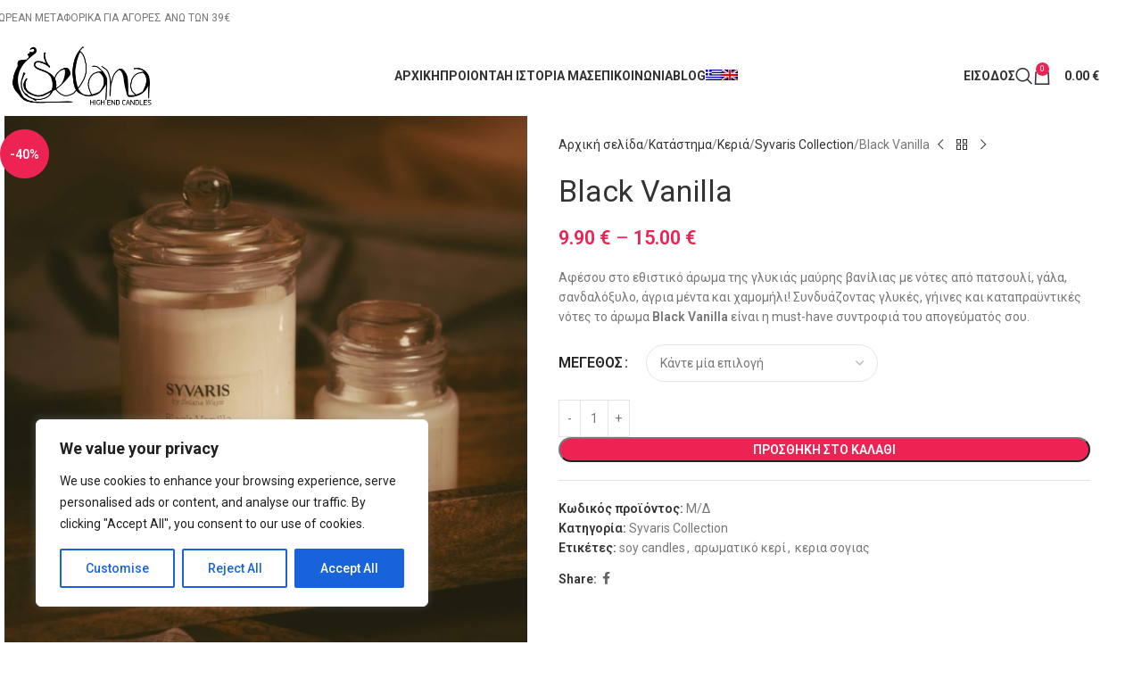

--- FILE ---
content_type: text/html; charset=UTF-8
request_url: https://selana-ways.com/shop/keria/syvaris-collection/black-vanilla/
body_size: 44248
content:
<!DOCTYPE html>
<html lang="el">
<head>
	<meta charset="UTF-8">
	<link rel="profile" href="https://gmpg.org/xfn/11">
	<link rel="pingback" href="https://selana-ways.com/xmlrpc.php">

	<meta name='robots' content='index, follow, max-image-preview:large, max-snippet:-1, max-video-preview:-1' />
	<style>img:is([sizes="auto" i], [sizes^="auto," i]) { contain-intrinsic-size: 3000px 1500px }</style>
	<link rel="alternate" hreflang="el" href="https://selana-ways.com/shop/keria/syvaris-collection/black-vanilla/" />
<link rel="alternate" hreflang="en" href="https://selana-ways.com/en/shop/candles/syvaris-collection-en/black-vanilla/" />
<link rel="alternate" hreflang="x-default" href="https://selana-ways.com/shop/keria/syvaris-collection/black-vanilla/" />

	<!-- This site is optimized with the Yoast SEO plugin v25.4 - https://yoast.com/wordpress/plugins/seo/ -->
	<title>Black Vanilla - Selana Ways</title><link rel="preload" as="style" href="https://fonts.googleapis.com/css?family=Roboto%7CRoboto%3A400%2C600%2C700%7CGreat%20Vibes%3A400&#038;display=swap" /><link rel="stylesheet" href="https://fonts.googleapis.com/css?family=Roboto%7CRoboto%3A400%2C600%2C700%7CGreat%20Vibes%3A400&#038;display=swap" media="print" onload="this.media='all'" /><noscript><link rel="stylesheet" href="https://fonts.googleapis.com/css?family=Roboto%7CRoboto%3A400%2C600%2C700%7CGreat%20Vibes%3A400&#038;display=swap" /></noscript>
	<meta name="description" content="Συνδυάζοντας γλυκές, γήινες και καταπραϋντικές νότες το άρωμα Black Vanilla είναι η must-have συντροφιά του απογεύματός σου." />
	<link rel="canonical" href="https://selana-ways.com/shop/keria/syvaris-collection/black-vanilla/" />
	<meta property="og:locale" content="el_GR" />
	<meta property="og:type" content="article" />
	<meta property="og:title" content="Black Vanilla - Selana Ways" />
	<meta property="og:description" content="Το άρωμα αυτό θυμίζει ζεστά γλυκά γαλλικού ζαχαροπλαστείου. Νότες από αμύγδαλα, καραμέλα και βανίλια." />
	<meta property="og:url" content="https://selana-ways.com/shop/keria/syvaris-collection/black-vanilla/" />
	<meta property="og:site_name" content="Selana Ways" />
	<meta property="article:modified_time" content="2026-01-10T10:00:55+00:00" />
	<meta property="og:image" content="https://selana-ways.com/wp-content/uploads/2021/04/Canva-Design-14-896x1024.png" />
	<meta property="og:image:width" content="896" />
	<meta property="og:image:height" content="1024" />
	<meta property="og:image:type" content="image/png" />
	<meta name="twitter:card" content="summary_large_image" />
	<meta name="twitter:label1" content="Εκτιμώμενος χρόνος ανάγνωσης" />
	<meta name="twitter:data1" content="1 λεπτό" />
	<script type="application/ld+json" class="yoast-schema-graph">{"@context":"https://schema.org","@graph":[{"@type":"WebPage","@id":"https://selana-ways.com/shop/keria/syvaris-collection/black-vanilla/","url":"https://selana-ways.com/shop/keria/syvaris-collection/black-vanilla/","name":"Black Vanilla - Selana Ways","isPartOf":{"@id":"https://selana-ways.com/#website"},"primaryImageOfPage":{"@id":"https://selana-ways.com/shop/keria/syvaris-collection/black-vanilla/#primaryimage"},"image":{"@id":"https://selana-ways.com/shop/keria/syvaris-collection/black-vanilla/#primaryimage"},"thumbnailUrl":"https://selana-ways.com/wp-content/uploads/2021/04/Canva-Design-14.png","datePublished":"2021-04-08T14:22:19+00:00","dateModified":"2026-01-10T10:00:55+00:00","description":"Συνδυάζοντας γλυκές, γήινες και καταπραϋντικές νότες το άρωμα Black Vanilla είναι η must-have συντροφιά του απογεύματός σου.","breadcrumb":{"@id":"https://selana-ways.com/shop/keria/syvaris-collection/black-vanilla/#breadcrumb"},"inLanguage":"el","potentialAction":[{"@type":"ReadAction","target":["https://selana-ways.com/shop/keria/syvaris-collection/black-vanilla/"]}]},{"@type":"ImageObject","inLanguage":"el","@id":"https://selana-ways.com/shop/keria/syvaris-collection/black-vanilla/#primaryimage","url":"https://selana-ways.com/wp-content/uploads/2021/04/Canva-Design-14.png","contentUrl":"https://selana-ways.com/wp-content/uploads/2021/04/Canva-Design-14.png","width":1050,"height":1200,"caption":"κερι σογιας"},{"@type":"BreadcrumbList","@id":"https://selana-ways.com/shop/keria/syvaris-collection/black-vanilla/#breadcrumb","itemListElement":[{"@type":"ListItem","position":1,"name":"Home","item":"https://selana-ways.com/"},{"@type":"ListItem","position":2,"name":"Κατάστημα","item":"https://selana-ways.com/shop/"},{"@type":"ListItem","position":3,"name":"Black Vanilla"}]},{"@type":"WebSite","@id":"https://selana-ways.com/#website","url":"https://selana-ways.com/","name":"Selana Ways","description":"Handmade scented candles","potentialAction":[{"@type":"SearchAction","target":{"@type":"EntryPoint","urlTemplate":"https://selana-ways.com/?s={search_term_string}"},"query-input":{"@type":"PropertyValueSpecification","valueRequired":true,"valueName":"search_term_string"}}],"inLanguage":"el"}]}</script>
	<!-- / Yoast SEO plugin. -->


<link rel='dns-prefetch' href='//fonts.googleapis.com' />
<link href='https://fonts.gstatic.com' crossorigin rel='preconnect' />
<link rel="alternate" type="application/rss+xml" title="Ροή RSS &raquo; Selana Ways" href="https://selana-ways.com/feed/" />
<link rel="alternate" type="application/rss+xml" title="Ροή Σχολίων &raquo; Selana Ways" href="https://selana-ways.com/comments/feed/" />
<link rel="alternate" type="application/rss+xml" title="Ροή Σχολίων Selana Ways &raquo; Black Vanilla" href="https://selana-ways.com/shop/keria/syvaris-collection/black-vanilla/feed/" />
<link rel='stylesheet' id='wp-block-library-css' href='https://selana-ways.com/wp-includes/css/dist/block-library/style.min.css?ver=4a217f7bdb76847dcdb43bac8ebe564b' type='text/css' media='all' />
<style id='global-styles-inline-css' type='text/css'>
:root{--wp--preset--aspect-ratio--square: 1;--wp--preset--aspect-ratio--4-3: 4/3;--wp--preset--aspect-ratio--3-4: 3/4;--wp--preset--aspect-ratio--3-2: 3/2;--wp--preset--aspect-ratio--2-3: 2/3;--wp--preset--aspect-ratio--16-9: 16/9;--wp--preset--aspect-ratio--9-16: 9/16;--wp--preset--color--black: #000000;--wp--preset--color--cyan-bluish-gray: #abb8c3;--wp--preset--color--white: #ffffff;--wp--preset--color--pale-pink: #f78da7;--wp--preset--color--vivid-red: #cf2e2e;--wp--preset--color--luminous-vivid-orange: #ff6900;--wp--preset--color--luminous-vivid-amber: #fcb900;--wp--preset--color--light-green-cyan: #7bdcb5;--wp--preset--color--vivid-green-cyan: #00d084;--wp--preset--color--pale-cyan-blue: #8ed1fc;--wp--preset--color--vivid-cyan-blue: #0693e3;--wp--preset--color--vivid-purple: #9b51e0;--wp--preset--gradient--vivid-cyan-blue-to-vivid-purple: linear-gradient(135deg,rgba(6,147,227,1) 0%,rgb(155,81,224) 100%);--wp--preset--gradient--light-green-cyan-to-vivid-green-cyan: linear-gradient(135deg,rgb(122,220,180) 0%,rgb(0,208,130) 100%);--wp--preset--gradient--luminous-vivid-amber-to-luminous-vivid-orange: linear-gradient(135deg,rgba(252,185,0,1) 0%,rgba(255,105,0,1) 100%);--wp--preset--gradient--luminous-vivid-orange-to-vivid-red: linear-gradient(135deg,rgba(255,105,0,1) 0%,rgb(207,46,46) 100%);--wp--preset--gradient--very-light-gray-to-cyan-bluish-gray: linear-gradient(135deg,rgb(238,238,238) 0%,rgb(169,184,195) 100%);--wp--preset--gradient--cool-to-warm-spectrum: linear-gradient(135deg,rgb(74,234,220) 0%,rgb(151,120,209) 20%,rgb(207,42,186) 40%,rgb(238,44,130) 60%,rgb(251,105,98) 80%,rgb(254,248,76) 100%);--wp--preset--gradient--blush-light-purple: linear-gradient(135deg,rgb(255,206,236) 0%,rgb(152,150,240) 100%);--wp--preset--gradient--blush-bordeaux: linear-gradient(135deg,rgb(254,205,165) 0%,rgb(254,45,45) 50%,rgb(107,0,62) 100%);--wp--preset--gradient--luminous-dusk: linear-gradient(135deg,rgb(255,203,112) 0%,rgb(199,81,192) 50%,rgb(65,88,208) 100%);--wp--preset--gradient--pale-ocean: linear-gradient(135deg,rgb(255,245,203) 0%,rgb(182,227,212) 50%,rgb(51,167,181) 100%);--wp--preset--gradient--electric-grass: linear-gradient(135deg,rgb(202,248,128) 0%,rgb(113,206,126) 100%);--wp--preset--gradient--midnight: linear-gradient(135deg,rgb(2,3,129) 0%,rgb(40,116,252) 100%);--wp--preset--font-size--small: 13px;--wp--preset--font-size--medium: 20px;--wp--preset--font-size--large: 36px;--wp--preset--font-size--x-large: 42px;--wp--preset--spacing--20: 0.44rem;--wp--preset--spacing--30: 0.67rem;--wp--preset--spacing--40: 1rem;--wp--preset--spacing--50: 1.5rem;--wp--preset--spacing--60: 2.25rem;--wp--preset--spacing--70: 3.38rem;--wp--preset--spacing--80: 5.06rem;--wp--preset--shadow--natural: 6px 6px 9px rgba(0, 0, 0, 0.2);--wp--preset--shadow--deep: 12px 12px 50px rgba(0, 0, 0, 0.4);--wp--preset--shadow--sharp: 6px 6px 0px rgba(0, 0, 0, 0.2);--wp--preset--shadow--outlined: 6px 6px 0px -3px rgba(255, 255, 255, 1), 6px 6px rgba(0, 0, 0, 1);--wp--preset--shadow--crisp: 6px 6px 0px rgba(0, 0, 0, 1);}:where(body) { margin: 0; }.wp-site-blocks > .alignleft { float: left; margin-right: 2em; }.wp-site-blocks > .alignright { float: right; margin-left: 2em; }.wp-site-blocks > .aligncenter { justify-content: center; margin-left: auto; margin-right: auto; }:where(.is-layout-flex){gap: 0.5em;}:where(.is-layout-grid){gap: 0.5em;}.is-layout-flow > .alignleft{float: left;margin-inline-start: 0;margin-inline-end: 2em;}.is-layout-flow > .alignright{float: right;margin-inline-start: 2em;margin-inline-end: 0;}.is-layout-flow > .aligncenter{margin-left: auto !important;margin-right: auto !important;}.is-layout-constrained > .alignleft{float: left;margin-inline-start: 0;margin-inline-end: 2em;}.is-layout-constrained > .alignright{float: right;margin-inline-start: 2em;margin-inline-end: 0;}.is-layout-constrained > .aligncenter{margin-left: auto !important;margin-right: auto !important;}.is-layout-constrained > :where(:not(.alignleft):not(.alignright):not(.alignfull)){margin-left: auto !important;margin-right: auto !important;}body .is-layout-flex{display: flex;}.is-layout-flex{flex-wrap: wrap;align-items: center;}.is-layout-flex > :is(*, div){margin: 0;}body .is-layout-grid{display: grid;}.is-layout-grid > :is(*, div){margin: 0;}body{padding-top: 0px;padding-right: 0px;padding-bottom: 0px;padding-left: 0px;}a:where(:not(.wp-element-button)){text-decoration: none;}:root :where(.wp-element-button, .wp-block-button__link){background-color: #32373c;border-width: 0;color: #fff;font-family: inherit;font-size: inherit;line-height: inherit;padding: calc(0.667em + 2px) calc(1.333em + 2px);text-decoration: none;}.has-black-color{color: var(--wp--preset--color--black) !important;}.has-cyan-bluish-gray-color{color: var(--wp--preset--color--cyan-bluish-gray) !important;}.has-white-color{color: var(--wp--preset--color--white) !important;}.has-pale-pink-color{color: var(--wp--preset--color--pale-pink) !important;}.has-vivid-red-color{color: var(--wp--preset--color--vivid-red) !important;}.has-luminous-vivid-orange-color{color: var(--wp--preset--color--luminous-vivid-orange) !important;}.has-luminous-vivid-amber-color{color: var(--wp--preset--color--luminous-vivid-amber) !important;}.has-light-green-cyan-color{color: var(--wp--preset--color--light-green-cyan) !important;}.has-vivid-green-cyan-color{color: var(--wp--preset--color--vivid-green-cyan) !important;}.has-pale-cyan-blue-color{color: var(--wp--preset--color--pale-cyan-blue) !important;}.has-vivid-cyan-blue-color{color: var(--wp--preset--color--vivid-cyan-blue) !important;}.has-vivid-purple-color{color: var(--wp--preset--color--vivid-purple) !important;}.has-black-background-color{background-color: var(--wp--preset--color--black) !important;}.has-cyan-bluish-gray-background-color{background-color: var(--wp--preset--color--cyan-bluish-gray) !important;}.has-white-background-color{background-color: var(--wp--preset--color--white) !important;}.has-pale-pink-background-color{background-color: var(--wp--preset--color--pale-pink) !important;}.has-vivid-red-background-color{background-color: var(--wp--preset--color--vivid-red) !important;}.has-luminous-vivid-orange-background-color{background-color: var(--wp--preset--color--luminous-vivid-orange) !important;}.has-luminous-vivid-amber-background-color{background-color: var(--wp--preset--color--luminous-vivid-amber) !important;}.has-light-green-cyan-background-color{background-color: var(--wp--preset--color--light-green-cyan) !important;}.has-vivid-green-cyan-background-color{background-color: var(--wp--preset--color--vivid-green-cyan) !important;}.has-pale-cyan-blue-background-color{background-color: var(--wp--preset--color--pale-cyan-blue) !important;}.has-vivid-cyan-blue-background-color{background-color: var(--wp--preset--color--vivid-cyan-blue) !important;}.has-vivid-purple-background-color{background-color: var(--wp--preset--color--vivid-purple) !important;}.has-black-border-color{border-color: var(--wp--preset--color--black) !important;}.has-cyan-bluish-gray-border-color{border-color: var(--wp--preset--color--cyan-bluish-gray) !important;}.has-white-border-color{border-color: var(--wp--preset--color--white) !important;}.has-pale-pink-border-color{border-color: var(--wp--preset--color--pale-pink) !important;}.has-vivid-red-border-color{border-color: var(--wp--preset--color--vivid-red) !important;}.has-luminous-vivid-orange-border-color{border-color: var(--wp--preset--color--luminous-vivid-orange) !important;}.has-luminous-vivid-amber-border-color{border-color: var(--wp--preset--color--luminous-vivid-amber) !important;}.has-light-green-cyan-border-color{border-color: var(--wp--preset--color--light-green-cyan) !important;}.has-vivid-green-cyan-border-color{border-color: var(--wp--preset--color--vivid-green-cyan) !important;}.has-pale-cyan-blue-border-color{border-color: var(--wp--preset--color--pale-cyan-blue) !important;}.has-vivid-cyan-blue-border-color{border-color: var(--wp--preset--color--vivid-cyan-blue) !important;}.has-vivid-purple-border-color{border-color: var(--wp--preset--color--vivid-purple) !important;}.has-vivid-cyan-blue-to-vivid-purple-gradient-background{background: var(--wp--preset--gradient--vivid-cyan-blue-to-vivid-purple) !important;}.has-light-green-cyan-to-vivid-green-cyan-gradient-background{background: var(--wp--preset--gradient--light-green-cyan-to-vivid-green-cyan) !important;}.has-luminous-vivid-amber-to-luminous-vivid-orange-gradient-background{background: var(--wp--preset--gradient--luminous-vivid-amber-to-luminous-vivid-orange) !important;}.has-luminous-vivid-orange-to-vivid-red-gradient-background{background: var(--wp--preset--gradient--luminous-vivid-orange-to-vivid-red) !important;}.has-very-light-gray-to-cyan-bluish-gray-gradient-background{background: var(--wp--preset--gradient--very-light-gray-to-cyan-bluish-gray) !important;}.has-cool-to-warm-spectrum-gradient-background{background: var(--wp--preset--gradient--cool-to-warm-spectrum) !important;}.has-blush-light-purple-gradient-background{background: var(--wp--preset--gradient--blush-light-purple) !important;}.has-blush-bordeaux-gradient-background{background: var(--wp--preset--gradient--blush-bordeaux) !important;}.has-luminous-dusk-gradient-background{background: var(--wp--preset--gradient--luminous-dusk) !important;}.has-pale-ocean-gradient-background{background: var(--wp--preset--gradient--pale-ocean) !important;}.has-electric-grass-gradient-background{background: var(--wp--preset--gradient--electric-grass) !important;}.has-midnight-gradient-background{background: var(--wp--preset--gradient--midnight) !important;}.has-small-font-size{font-size: var(--wp--preset--font-size--small) !important;}.has-medium-font-size{font-size: var(--wp--preset--font-size--medium) !important;}.has-large-font-size{font-size: var(--wp--preset--font-size--large) !important;}.has-x-large-font-size{font-size: var(--wp--preset--font-size--x-large) !important;}
:where(.wp-block-post-template.is-layout-flex){gap: 1.25em;}:where(.wp-block-post-template.is-layout-grid){gap: 1.25em;}
:where(.wp-block-columns.is-layout-flex){gap: 2em;}:where(.wp-block-columns.is-layout-grid){gap: 2em;}
:root :where(.wp-block-pullquote){font-size: 1.5em;line-height: 1.6;}
</style>
<style id='woocommerce-inline-inline-css' type='text/css'>
.woocommerce form .form-row .required { visibility: visible; }
</style>
<link rel='stylesheet' id='wpml-menu-item-0-css' href='https://selana-ways.com/wp-content/plugins/sitepress-multilingual-cms/templates/language-switchers/menu-item/style.min.css?ver=1' type='text/css' media='all' />
<link rel='stylesheet' id='flexible-shipping-free-shipping-css' href='https://selana-ways.com/wp-content/plugins/flexible-shipping/assets/dist/css/free-shipping.css?ver=6.2.1.2' type='text/css' media='all' />
<style id='akismet-widget-style-inline-css' type='text/css'>

			.a-stats {
				--akismet-color-mid-green: #357b49;
				--akismet-color-white: #fff;
				--akismet-color-light-grey: #f6f7f7;

				max-width: 350px;
				width: auto;
			}

			.a-stats * {
				all: unset;
				box-sizing: border-box;
			}

			.a-stats strong {
				font-weight: 600;
			}

			.a-stats a.a-stats__link,
			.a-stats a.a-stats__link:visited,
			.a-stats a.a-stats__link:active {
				background: var(--akismet-color-mid-green);
				border: none;
				box-shadow: none;
				border-radius: 8px;
				color: var(--akismet-color-white);
				cursor: pointer;
				display: block;
				font-family: -apple-system, BlinkMacSystemFont, 'Segoe UI', 'Roboto', 'Oxygen-Sans', 'Ubuntu', 'Cantarell', 'Helvetica Neue', sans-serif;
				font-weight: 500;
				padding: 12px;
				text-align: center;
				text-decoration: none;
				transition: all 0.2s ease;
			}

			/* Extra specificity to deal with TwentyTwentyOne focus style */
			.widget .a-stats a.a-stats__link:focus {
				background: var(--akismet-color-mid-green);
				color: var(--akismet-color-white);
				text-decoration: none;
			}

			.a-stats a.a-stats__link:hover {
				filter: brightness(110%);
				box-shadow: 0 4px 12px rgba(0, 0, 0, 0.06), 0 0 2px rgba(0, 0, 0, 0.16);
			}

			.a-stats .count {
				color: var(--akismet-color-white);
				display: block;
				font-size: 1.5em;
				line-height: 1.4;
				padding: 0 13px;
				white-space: nowrap;
			}
		
</style>
<link rel='stylesheet' id='apexnb-font-awesome-css' href='https://selana-ways.com/wp-content/plugins/apex-notification-bar/css/font-awesome/font-awesome.css?ver=4a217f7bdb76847dcdb43bac8ebe564b' type='text/css' media='all' />
<link rel='stylesheet' id='apexnb-frontend-style-css' href='https://selana-ways.com/wp-content/plugins/apex-notification-bar/css/frontend/frontend.css?ver=4a217f7bdb76847dcdb43bac8ebe564b' type='text/css' media='all' />
<link rel='stylesheet' id='apexnb-responsive-stylesheet-css' href='https://selana-ways.com/wp-content/plugins/apex-notification-bar/css/frontend/responsive.css?ver=4a217f7bdb76847dcdb43bac8ebe564b' type='text/css' media='all' />
<link rel='stylesheet' id='apexnb-frontend-bxslider-style-css' href='https://selana-ways.com/wp-content/plugins/apex-notification-bar/css/frontend/jquery.bxslider.css?ver=4a217f7bdb76847dcdb43bac8ebe564b' type='text/css' media='all' />

<link rel='stylesheet' id='apexnb-mCustomScrollbar-css' href='https://selana-ways.com/wp-content/plugins/apex-notification-bar/css/frontend/jquery.mCustomScrollbar.css?ver=4a217f7bdb76847dcdb43bac8ebe564b' type='text/css' media='all' />
<link rel='stylesheet' id='apexnb-lightbox-style-css' href='https://selana-ways.com/wp-content/plugins/apex-notification-bar/css/frontend/prettyPhoto.css?ver=2.1.8' type='text/css' media='all' />
<link rel='stylesheet' id='apexnb_timecircles_style-css' href='https://selana-ways.com/wp-content/plugins/apex-notification-bar/css/frontend/TimeCircles.css?ver=4a217f7bdb76847dcdb43bac8ebe564b' type='text/css' media='all' />
<link rel='stylesheet' id='apexnb-frontend-scroller-style-css' href='https://selana-ways.com/wp-content/plugins/apex-notification-bar/css/frontend/scroll-style.css?ver=4a217f7bdb76847dcdb43bac8ebe564b' type='text/css' media='all' />
<link rel='stylesheet' id='js_composer_front-css' href='https://selana-ways.com/wp-content/plugins/js_composer/assets/css/js_composer.min.css?ver=8.5' type='text/css' media='all' />
<link rel='stylesheet' id='wd-style-base-css' href='https://selana-ways.com/wp-content/themes/woodmart/css/parts/base.min.css?ver=8.2.5' type='text/css' media='all' />
<link rel='stylesheet' id='wd-helpers-wpb-elem-css' href='https://selana-ways.com/wp-content/themes/woodmart/css/parts/helpers-wpb-elem.min.css?ver=8.2.5' type='text/css' media='all' />
<link rel='stylesheet' id='wd-revolution-slider-css' href='https://selana-ways.com/wp-content/themes/woodmart/css/parts/int-rev-slider.min.css?ver=8.2.5' type='text/css' media='all' />
<link rel='stylesheet' id='wd-wpml-css' href='https://selana-ways.com/wp-content/themes/woodmart/css/parts/int-wpml.min.css?ver=8.2.5' type='text/css' media='all' />
<link rel='stylesheet' id='wd-wpbakery-base-css' href='https://selana-ways.com/wp-content/themes/woodmart/css/parts/int-wpb-base.min.css?ver=8.2.5' type='text/css' media='all' />
<link rel='stylesheet' id='wd-wpbakery-base-deprecated-css' href='https://selana-ways.com/wp-content/themes/woodmart/css/parts/int-wpb-base-deprecated.min.css?ver=8.2.5' type='text/css' media='all' />
<link rel='stylesheet' id='wd-notices-fixed-css' href='https://selana-ways.com/wp-content/themes/woodmart/css/parts/woo-opt-sticky-notices-old.min.css?ver=8.2.5' type='text/css' media='all' />
<link rel='stylesheet' id='wd-woocommerce-base-css' href='https://selana-ways.com/wp-content/themes/woodmart/css/parts/woocommerce-base.min.css?ver=8.2.5' type='text/css' media='all' />
<link rel='stylesheet' id='wd-mod-star-rating-css' href='https://selana-ways.com/wp-content/themes/woodmart/css/parts/mod-star-rating.min.css?ver=8.2.5' type='text/css' media='all' />
<link rel='stylesheet' id='wd-woocommerce-block-notices-css' href='https://selana-ways.com/wp-content/themes/woodmart/css/parts/woo-mod-block-notices.min.css?ver=8.2.5' type='text/css' media='all' />
<link rel='stylesheet' id='wd-woo-mod-quantity-css' href='https://selana-ways.com/wp-content/themes/woodmart/css/parts/woo-mod-quantity.min.css?ver=8.2.5' type='text/css' media='all' />
<link rel='stylesheet' id='wd-woo-single-prod-el-base-css' href='https://selana-ways.com/wp-content/themes/woodmart/css/parts/woo-single-prod-el-base.min.css?ver=8.2.5' type='text/css' media='all' />
<link rel='stylesheet' id='wd-woo-mod-stock-status-css' href='https://selana-ways.com/wp-content/themes/woodmart/css/parts/woo-mod-stock-status.min.css?ver=8.2.5' type='text/css' media='all' />
<link rel='stylesheet' id='wd-woo-mod-shop-attributes-css' href='https://selana-ways.com/wp-content/themes/woodmart/css/parts/woo-mod-shop-attributes.min.css?ver=8.2.5' type='text/css' media='all' />
<link rel='stylesheet' id='wd-wp-blocks-css' href='https://selana-ways.com/wp-content/themes/woodmart/css/parts/wp-blocks.min.css?ver=8.2.5' type='text/css' media='all' />
<link rel='stylesheet' id='wd-header-base-css' href='https://selana-ways.com/wp-content/themes/woodmart/css/parts/header-base.min.css?ver=8.2.5' type='text/css' media='all' />
<link rel='stylesheet' id='wd-mod-tools-css' href='https://selana-ways.com/wp-content/themes/woodmart/css/parts/mod-tools.min.css?ver=8.2.5' type='text/css' media='all' />
<link rel='stylesheet' id='wd-header-elements-base-css' href='https://selana-ways.com/wp-content/themes/woodmart/css/parts/header-el-base.min.css?ver=8.2.5' type='text/css' media='all' />
<link rel='stylesheet' id='wd-woo-mod-login-form-css' href='https://selana-ways.com/wp-content/themes/woodmart/css/parts/woo-mod-login-form.min.css?ver=8.2.5' type='text/css' media='all' />
<link rel='stylesheet' id='wd-header-my-account-css' href='https://selana-ways.com/wp-content/themes/woodmart/css/parts/header-el-my-account.min.css?ver=8.2.5' type='text/css' media='all' />
<link rel='stylesheet' id='wd-header-search-css' href='https://selana-ways.com/wp-content/themes/woodmart/css/parts/header-el-search.min.css?ver=8.2.5' type='text/css' media='all' />
<link rel='stylesheet' id='wd-header-cart-side-css' href='https://selana-ways.com/wp-content/themes/woodmart/css/parts/header-el-cart-side.min.css?ver=8.2.5' type='text/css' media='all' />
<link rel='stylesheet' id='wd-header-cart-css' href='https://selana-ways.com/wp-content/themes/woodmart/css/parts/header-el-cart.min.css?ver=8.2.5' type='text/css' media='all' />
<link rel='stylesheet' id='wd-widget-shopping-cart-css' href='https://selana-ways.com/wp-content/themes/woodmart/css/parts/woo-widget-shopping-cart.min.css?ver=8.2.5' type='text/css' media='all' />
<link rel='stylesheet' id='wd-widget-product-list-css' href='https://selana-ways.com/wp-content/themes/woodmart/css/parts/woo-widget-product-list.min.css?ver=8.2.5' type='text/css' media='all' />
<link rel='stylesheet' id='wd-header-mobile-nav-dropdown-css' href='https://selana-ways.com/wp-content/themes/woodmart/css/parts/header-el-mobile-nav-dropdown.min.css?ver=8.2.5' type='text/css' media='all' />
<link rel='stylesheet' id='wd-page-title-css' href='https://selana-ways.com/wp-content/themes/woodmart/css/parts/page-title.min.css?ver=8.2.5' type='text/css' media='all' />
<link rel='stylesheet' id='wd-woo-single-prod-predefined-css' href='https://selana-ways.com/wp-content/themes/woodmart/css/parts/woo-single-prod-predefined.min.css?ver=8.2.5' type='text/css' media='all' />
<link rel='stylesheet' id='wd-woo-single-prod-and-quick-view-predefined-css' href='https://selana-ways.com/wp-content/themes/woodmart/css/parts/woo-single-prod-and-quick-view-predefined.min.css?ver=8.2.5' type='text/css' media='all' />
<link rel='stylesheet' id='wd-woo-single-prod-el-tabs-predefined-css' href='https://selana-ways.com/wp-content/themes/woodmart/css/parts/woo-single-prod-el-tabs-predefined.min.css?ver=8.2.5' type='text/css' media='all' />
<link rel='stylesheet' id='wd-woo-single-prod-opt-base-css' href='https://selana-ways.com/wp-content/themes/woodmart/css/parts/woo-single-prod-opt-base.min.css?ver=8.2.5' type='text/css' media='all' />
<link rel='stylesheet' id='wd-woo-single-prod-el-gallery-css' href='https://selana-ways.com/wp-content/themes/woodmart/css/parts/woo-single-prod-el-gallery.min.css?ver=8.2.5' type='text/css' media='all' />
<link rel='stylesheet' id='wd-swiper-css' href='https://selana-ways.com/wp-content/themes/woodmart/css/parts/lib-swiper.min.css?ver=8.2.5' type='text/css' media='all' />
<link rel='stylesheet' id='wd-woo-mod-product-labels-css' href='https://selana-ways.com/wp-content/themes/woodmart/css/parts/woo-mod-product-labels.min.css?ver=8.2.5' type='text/css' media='all' />
<link rel='stylesheet' id='wd-woo-mod-product-labels-round-css' href='https://selana-ways.com/wp-content/themes/woodmart/css/parts/woo-mod-product-labels-round.min.css?ver=8.2.5' type='text/css' media='all' />
<link rel='stylesheet' id='wd-swiper-arrows-css' href='https://selana-ways.com/wp-content/themes/woodmart/css/parts/lib-swiper-arrows.min.css?ver=8.2.5' type='text/css' media='all' />
<link rel='stylesheet' id='wd-photoswipe-css' href='https://selana-ways.com/wp-content/themes/woodmart/css/parts/lib-photoswipe.min.css?ver=8.2.5' type='text/css' media='all' />
<link rel='stylesheet' id='wd-woo-single-prod-el-navigation-css' href='https://selana-ways.com/wp-content/themes/woodmart/css/parts/woo-single-prod-el-navigation.min.css?ver=8.2.5' type='text/css' media='all' />
<link rel='stylesheet' id='wd-woo-mod-variation-form-css' href='https://selana-ways.com/wp-content/themes/woodmart/css/parts/woo-mod-variation-form.min.css?ver=8.2.5' type='text/css' media='all' />
<link rel='stylesheet' id='wd-woo-mod-swatches-base-css' href='https://selana-ways.com/wp-content/themes/woodmart/css/parts/woo-mod-swatches-base.min.css?ver=8.2.5' type='text/css' media='all' />
<link rel='stylesheet' id='wd-woo-mod-variation-form-single-css' href='https://selana-ways.com/wp-content/themes/woodmart/css/parts/woo-mod-variation-form-single.min.css?ver=8.2.5' type='text/css' media='all' />
<link rel='stylesheet' id='wd-woo-mod-swatches-style-1-css' href='https://selana-ways.com/wp-content/themes/woodmart/css/parts/woo-mod-swatches-style-1.min.css?ver=8.2.5' type='text/css' media='all' />
<link rel='stylesheet' id='wd-woo-mod-swatches-dis-1-css' href='https://selana-ways.com/wp-content/themes/woodmart/css/parts/woo-mod-swatches-dis-style-1.min.css?ver=8.2.5' type='text/css' media='all' />
<link rel='stylesheet' id='wd-social-icons-css' href='https://selana-ways.com/wp-content/themes/woodmart/css/parts/el-social-icons.min.css?ver=8.2.5' type='text/css' media='all' />
<link rel='stylesheet' id='wd-tabs-css' href='https://selana-ways.com/wp-content/themes/woodmart/css/parts/el-tabs.min.css?ver=8.2.5' type='text/css' media='all' />
<link rel='stylesheet' id='wd-woo-single-prod-el-tabs-opt-layout-tabs-css' href='https://selana-ways.com/wp-content/themes/woodmart/css/parts/woo-single-prod-el-tabs-opt-layout-tabs.min.css?ver=8.2.5' type='text/css' media='all' />
<link rel='stylesheet' id='wd-accordion-css' href='https://selana-ways.com/wp-content/themes/woodmart/css/parts/el-accordion.min.css?ver=8.2.5' type='text/css' media='all' />
<link rel='stylesheet' id='wd-accordion-elem-wpb-css' href='https://selana-ways.com/wp-content/themes/woodmart/css/parts/el-accordion-wpb-elem.min.css?ver=8.2.5' type='text/css' media='all' />
<link rel='stylesheet' id='wd-woo-single-prod-el-reviews-css' href='https://selana-ways.com/wp-content/themes/woodmart/css/parts/woo-single-prod-el-reviews.min.css?ver=8.2.5' type='text/css' media='all' />
<link rel='stylesheet' id='wd-woo-single-prod-el-reviews-style-1-css' href='https://selana-ways.com/wp-content/themes/woodmart/css/parts/woo-single-prod-el-reviews-style-1.min.css?ver=8.2.5' type='text/css' media='all' />
<link rel='stylesheet' id='wd-post-types-mod-comments-css' href='https://selana-ways.com/wp-content/themes/woodmart/css/parts/post-types-mod-comments.min.css?ver=8.2.5' type='text/css' media='all' />
<link rel='stylesheet' id='wd-product-loop-css' href='https://selana-ways.com/wp-content/themes/woodmart/css/parts/woo-product-loop.min.css?ver=8.2.5' type='text/css' media='all' />
<link rel='stylesheet' id='wd-product-loop-base-css' href='https://selana-ways.com/wp-content/themes/woodmart/css/parts/woo-product-loop-base.min.css?ver=8.2.5' type='text/css' media='all' />
<link rel='stylesheet' id='wd-woo-mod-add-btn-replace-css' href='https://selana-ways.com/wp-content/themes/woodmart/css/parts/woo-mod-add-btn-replace.min.css?ver=8.2.5' type='text/css' media='all' />
<link rel='stylesheet' id='wd-mod-more-description-css' href='https://selana-ways.com/wp-content/themes/woodmart/css/parts/mod-more-description.min.css?ver=8.2.5' type='text/css' media='all' />
<link rel='stylesheet' id='wd-mfp-popup-css' href='https://selana-ways.com/wp-content/themes/woodmart/css/parts/lib-magnific-popup.min.css?ver=8.2.5' type='text/css' media='all' />
<link rel='stylesheet' id='wd-swiper-pagin-css' href='https://selana-ways.com/wp-content/themes/woodmart/css/parts/lib-swiper-pagin.min.css?ver=8.2.5' type='text/css' media='all' />
<link rel='stylesheet' id='wd-footer-base-css' href='https://selana-ways.com/wp-content/themes/woodmart/css/parts/footer-base.min.css?ver=8.2.5' type='text/css' media='all' />
<link rel='stylesheet' id='wd-scroll-top-css' href='https://selana-ways.com/wp-content/themes/woodmart/css/parts/opt-scrolltotop.min.css?ver=8.2.5' type='text/css' media='all' />
<link rel='stylesheet' id='wd-header-search-fullscreen-css' href='https://selana-ways.com/wp-content/themes/woodmart/css/parts/header-el-search-fullscreen-general.min.css?ver=8.2.5' type='text/css' media='all' />
<link rel='stylesheet' id='wd-header-search-fullscreen-1-css' href='https://selana-ways.com/wp-content/themes/woodmart/css/parts/header-el-search-fullscreen-1.min.css?ver=8.2.5' type='text/css' media='all' />
<link rel='stylesheet' id='wd-wd-search-form-css' href='https://selana-ways.com/wp-content/themes/woodmart/css/parts/wd-search-form.min.css?ver=8.2.5' type='text/css' media='all' />
<link rel='stylesheet' id='wd-wd-search-results-css' href='https://selana-ways.com/wp-content/themes/woodmart/css/parts/wd-search-results.min.css?ver=8.2.5' type='text/css' media='all' />
<link rel='stylesheet' id='wd-wd-search-dropdown-css' href='https://selana-ways.com/wp-content/themes/woodmart/css/parts/wd-search-dropdown.min.css?ver=8.2.5' type='text/css' media='all' />
<link rel='stylesheet' id='wd-header-my-account-sidebar-css' href='https://selana-ways.com/wp-content/themes/woodmart/css/parts/header-el-my-account-sidebar.min.css?ver=8.2.5' type='text/css' media='all' />
<link rel='stylesheet' id='wd-cookies-popup-css' href='https://selana-ways.com/wp-content/themes/woodmart/css/parts/opt-cookies.min.css?ver=8.2.5' type='text/css' media='all' />
<link rel='stylesheet' id='wd-sticky-add-to-cart-css' href='https://selana-ways.com/wp-content/themes/woodmart/css/parts/woo-opt-sticky-add-to-cart.min.css?ver=8.2.5' type='text/css' media='all' />
<link rel='stylesheet' id='wd-woo-mod-quantity-overlap-css' href='https://selana-ways.com/wp-content/themes/woodmart/css/parts/woo-mod-quantity-overlap.min.css?ver=8.2.5' type='text/css' media='all' />
<link rel='stylesheet' id='xts-style-header_518892-css' href='https://selana-ways.com/wp-content/uploads/2025/11/xts-header_518892-1763409865.css?ver=8.2.5' type='text/css' media='all' />

<script type="text/javascript" id="wpml-cookie-js-extra">
/* <![CDATA[ */
var wpml_cookies = {"wp-wpml_current_language":{"value":"el","expires":1,"path":"\/"}};
var wpml_cookies = {"wp-wpml_current_language":{"value":"el","expires":1,"path":"\/"}};
/* ]]> */
</script>
<script data-minify="1" type="text/javascript" src="https://selana-ways.com/wp-content/cache/min/1/wp-content/plugins/sitepress-multilingual-cms/res/js/cookies/language-cookie.js?ver=1768224285" id="wpml-cookie-js" defer="defer" data-wp-strategy="defer"></script>
<script type="text/javascript" id="cookie-law-info-js-extra">
/* <![CDATA[ */
var _ckyConfig = {"_ipData":[],"_assetsURL":"https:\/\/selana-ways.com\/wp-content\/plugins\/cookie-law-info\/lite\/frontend\/images\/","_publicURL":"https:\/\/selana-ways.com","_expiry":"365","_categories":[{"name":"Necessary","slug":"necessary","isNecessary":true,"ccpaDoNotSell":true,"cookies":[],"active":true,"defaultConsent":{"gdpr":true,"ccpa":true}},{"name":"Functional","slug":"functional","isNecessary":false,"ccpaDoNotSell":true,"cookies":[],"active":true,"defaultConsent":{"gdpr":false,"ccpa":false}},{"name":"Analytics","slug":"analytics","isNecessary":false,"ccpaDoNotSell":true,"cookies":[],"active":true,"defaultConsent":{"gdpr":false,"ccpa":false}},{"name":"Performance","slug":"performance","isNecessary":false,"ccpaDoNotSell":true,"cookies":[],"active":true,"defaultConsent":{"gdpr":false,"ccpa":false}},{"name":"Advertisement","slug":"advertisement","isNecessary":false,"ccpaDoNotSell":true,"cookies":[],"active":true,"defaultConsent":{"gdpr":false,"ccpa":false}}],"_activeLaw":"gdpr","_rootDomain":"","_block":"1","_showBanner":"1","_bannerConfig":{"settings":{"type":"box","preferenceCenterType":"popup","position":"bottom-left","applicableLaw":"gdpr"},"behaviours":{"reloadBannerOnAccept":false,"loadAnalyticsByDefault":false,"animations":{"onLoad":"animate","onHide":"sticky"}},"config":{"revisitConsent":{"status":true,"tag":"revisit-consent","position":"bottom-left","meta":{"url":"#"},"styles":{"background-color":"#0056A7"},"elements":{"title":{"type":"text","tag":"revisit-consent-title","status":true,"styles":{"color":"#0056a7"}}}},"preferenceCenter":{"toggle":{"status":true,"tag":"detail-category-toggle","type":"toggle","states":{"active":{"styles":{"background-color":"#1863DC"}},"inactive":{"styles":{"background-color":"#D0D5D2"}}}}},"categoryPreview":{"status":false,"toggle":{"status":true,"tag":"detail-category-preview-toggle","type":"toggle","states":{"active":{"styles":{"background-color":"#1863DC"}},"inactive":{"styles":{"background-color":"#D0D5D2"}}}}},"videoPlaceholder":{"status":true,"styles":{"background-color":"#000000","border-color":"#000000","color":"#ffffff"}},"readMore":{"status":false,"tag":"readmore-button","type":"link","meta":{"noFollow":true,"newTab":true},"styles":{"color":"#1863DC","background-color":"transparent","border-color":"transparent"}},"auditTable":{"status":true},"optOption":{"status":true,"toggle":{"status":true,"tag":"optout-option-toggle","type":"toggle","states":{"active":{"styles":{"background-color":"#1863dc"}},"inactive":{"styles":{"background-color":"#FFFFFF"}}}}}}},"_version":"3.3.1","_logConsent":"1","_tags":[{"tag":"accept-button","styles":{"color":"#FFFFFF","background-color":"#1863DC","border-color":"#1863DC"}},{"tag":"reject-button","styles":{"color":"#1863DC","background-color":"transparent","border-color":"#1863DC"}},{"tag":"settings-button","styles":{"color":"#1863DC","background-color":"transparent","border-color":"#1863DC"}},{"tag":"readmore-button","styles":{"color":"#1863DC","background-color":"transparent","border-color":"transparent"}},{"tag":"donotsell-button","styles":{"color":"#1863DC","background-color":"transparent","border-color":"transparent"}},{"tag":"accept-button","styles":{"color":"#FFFFFF","background-color":"#1863DC","border-color":"#1863DC"}},{"tag":"revisit-consent","styles":{"background-color":"#0056A7"}}],"_shortCodes":[{"key":"cky_readmore","content":"<a href=\"#\" class=\"cky-policy\" aria-label=\"Cookie Policy\" target=\"_blank\" rel=\"noopener\" data-cky-tag=\"readmore-button\">Cookie Policy<\/a>","tag":"readmore-button","status":false,"attributes":{"rel":"nofollow","target":"_blank"}},{"key":"cky_show_desc","content":"<button class=\"cky-show-desc-btn\" data-cky-tag=\"show-desc-button\" aria-label=\"Show more\">Show more<\/button>","tag":"show-desc-button","status":true,"attributes":[]},{"key":"cky_hide_desc","content":"<button class=\"cky-show-desc-btn\" data-cky-tag=\"hide-desc-button\" aria-label=\"Show less\">Show less<\/button>","tag":"hide-desc-button","status":true,"attributes":[]},{"key":"cky_category_toggle_label","content":"[cky_{{status}}_category_label] [cky_preference_{{category_slug}}_title]","tag":"","status":true,"attributes":[]},{"key":"cky_enable_category_label","content":"Enable","tag":"","status":true,"attributes":[]},{"key":"cky_disable_category_label","content":"Disable","tag":"","status":true,"attributes":[]},{"key":"cky_video_placeholder","content":"<div class=\"video-placeholder-normal\" data-cky-tag=\"video-placeholder\" id=\"[UNIQUEID]\"><p class=\"video-placeholder-text-normal\" data-cky-tag=\"placeholder-title\">Please accept cookies to access this content<\/p><\/div>","tag":"","status":true,"attributes":[]},{"key":"cky_enable_optout_label","content":"Enable","tag":"","status":true,"attributes":[]},{"key":"cky_disable_optout_label","content":"Disable","tag":"","status":true,"attributes":[]},{"key":"cky_optout_toggle_label","content":"[cky_{{status}}_optout_label] [cky_optout_option_title]","tag":"","status":true,"attributes":[]},{"key":"cky_optout_option_title","content":"Do Not Sell or Share My Personal Information","tag":"","status":true,"attributes":[]},{"key":"cky_optout_close_label","content":"Close","tag":"","status":true,"attributes":[]},{"key":"cky_preference_close_label","content":"Close","tag":"","status":true,"attributes":[]}],"_rtl":"","_language":"en","_providersToBlock":[]};
var _ckyStyles = {"css":".cky-overlay{background: #000000; opacity: 0.4; position: fixed; top: 0; left: 0; width: 100%; height: 100%; z-index: 99999999;}.cky-hide{display: none;}.cky-btn-revisit-wrapper{display: flex; align-items: center; justify-content: center; background: #0056a7; width: 45px; height: 45px; border-radius: 50%; position: fixed; z-index: 999999; cursor: pointer;}.cky-revisit-bottom-left{bottom: 15px; left: 15px;}.cky-revisit-bottom-right{bottom: 15px; right: 15px;}.cky-btn-revisit-wrapper .cky-btn-revisit{display: flex; align-items: center; justify-content: center; background: none; border: none; cursor: pointer; position: relative; margin: 0; padding: 0;}.cky-btn-revisit-wrapper .cky-btn-revisit img{max-width: fit-content; margin: 0; height: 30px; width: 30px;}.cky-revisit-bottom-left:hover::before{content: attr(data-tooltip); position: absolute; background: #4e4b66; color: #ffffff; left: calc(100% + 7px); font-size: 12px; line-height: 16px; width: max-content; padding: 4px 8px; border-radius: 4px;}.cky-revisit-bottom-left:hover::after{position: absolute; content: \"\"; border: 5px solid transparent; left: calc(100% + 2px); border-left-width: 0; border-right-color: #4e4b66;}.cky-revisit-bottom-right:hover::before{content: attr(data-tooltip); position: absolute; background: #4e4b66; color: #ffffff; right: calc(100% + 7px); font-size: 12px; line-height: 16px; width: max-content; padding: 4px 8px; border-radius: 4px;}.cky-revisit-bottom-right:hover::after{position: absolute; content: \"\"; border: 5px solid transparent; right: calc(100% + 2px); border-right-width: 0; border-left-color: #4e4b66;}.cky-revisit-hide{display: none;}.cky-consent-container{position: fixed; width: 440px; box-sizing: border-box; z-index: 9999999; border-radius: 6px;}.cky-consent-container .cky-consent-bar{background: #ffffff; border: 1px solid; padding: 20px 26px; box-shadow: 0 -1px 10px 0 #acabab4d; border-radius: 6px;}.cky-box-bottom-left{bottom: 40px; left: 40px;}.cky-box-bottom-right{bottom: 40px; right: 40px;}.cky-box-top-left{top: 40px; left: 40px;}.cky-box-top-right{top: 40px; right: 40px;}.cky-custom-brand-logo-wrapper .cky-custom-brand-logo{width: 100px; height: auto; margin: 0 0 12px 0;}.cky-notice .cky-title{color: #212121; font-weight: 700; font-size: 18px; line-height: 24px; margin: 0 0 12px 0;}.cky-notice-des *,.cky-preference-content-wrapper *,.cky-accordion-header-des *,.cky-gpc-wrapper .cky-gpc-desc *{font-size: 14px;}.cky-notice-des{color: #212121; font-size: 14px; line-height: 24px; font-weight: 400;}.cky-notice-des img{height: 25px; width: 25px;}.cky-consent-bar .cky-notice-des p,.cky-gpc-wrapper .cky-gpc-desc p,.cky-preference-body-wrapper .cky-preference-content-wrapper p,.cky-accordion-header-wrapper .cky-accordion-header-des p,.cky-cookie-des-table li div:last-child p{color: inherit; margin-top: 0; overflow-wrap: break-word;}.cky-notice-des P:last-child,.cky-preference-content-wrapper p:last-child,.cky-cookie-des-table li div:last-child p:last-child,.cky-gpc-wrapper .cky-gpc-desc p:last-child{margin-bottom: 0;}.cky-notice-des a.cky-policy,.cky-notice-des button.cky-policy{font-size: 14px; color: #1863dc; white-space: nowrap; cursor: pointer; background: transparent; border: 1px solid; text-decoration: underline;}.cky-notice-des button.cky-policy{padding: 0;}.cky-notice-des a.cky-policy:focus-visible,.cky-notice-des button.cky-policy:focus-visible,.cky-preference-content-wrapper .cky-show-desc-btn:focus-visible,.cky-accordion-header .cky-accordion-btn:focus-visible,.cky-preference-header .cky-btn-close:focus-visible,.cky-switch input[type=\"checkbox\"]:focus-visible,.cky-footer-wrapper a:focus-visible,.cky-btn:focus-visible{outline: 2px solid #1863dc; outline-offset: 2px;}.cky-btn:focus:not(:focus-visible),.cky-accordion-header .cky-accordion-btn:focus:not(:focus-visible),.cky-preference-content-wrapper .cky-show-desc-btn:focus:not(:focus-visible),.cky-btn-revisit-wrapper .cky-btn-revisit:focus:not(:focus-visible),.cky-preference-header .cky-btn-close:focus:not(:focus-visible),.cky-consent-bar .cky-banner-btn-close:focus:not(:focus-visible){outline: 0;}button.cky-show-desc-btn:not(:hover):not(:active){color: #1863dc; background: transparent;}button.cky-accordion-btn:not(:hover):not(:active),button.cky-banner-btn-close:not(:hover):not(:active),button.cky-btn-revisit:not(:hover):not(:active),button.cky-btn-close:not(:hover):not(:active){background: transparent;}.cky-consent-bar button:hover,.cky-modal.cky-modal-open button:hover,.cky-consent-bar button:focus,.cky-modal.cky-modal-open button:focus{text-decoration: none;}.cky-notice-btn-wrapper{display: flex; justify-content: flex-start; align-items: center; flex-wrap: wrap; margin-top: 16px;}.cky-notice-btn-wrapper .cky-btn{text-shadow: none; box-shadow: none;}.cky-btn{flex: auto; max-width: 100%; font-size: 14px; font-family: inherit; line-height: 24px; padding: 8px; font-weight: 500; margin: 0 8px 0 0; border-radius: 2px; cursor: pointer; text-align: center; text-transform: none; min-height: 0;}.cky-btn:hover{opacity: 0.8;}.cky-btn-customize{color: #1863dc; background: transparent; border: 2px solid #1863dc;}.cky-btn-reject{color: #1863dc; background: transparent; border: 2px solid #1863dc;}.cky-btn-accept{background: #1863dc; color: #ffffff; border: 2px solid #1863dc;}.cky-btn:last-child{margin-right: 0;}@media (max-width: 576px){.cky-box-bottom-left{bottom: 0; left: 0;}.cky-box-bottom-right{bottom: 0; right: 0;}.cky-box-top-left{top: 0; left: 0;}.cky-box-top-right{top: 0; right: 0;}}@media (max-width: 440px){.cky-box-bottom-left, .cky-box-bottom-right, .cky-box-top-left, .cky-box-top-right{width: 100%; max-width: 100%;}.cky-consent-container .cky-consent-bar{padding: 20px 0;}.cky-custom-brand-logo-wrapper, .cky-notice .cky-title, .cky-notice-des, .cky-notice-btn-wrapper{padding: 0 24px;}.cky-notice-des{max-height: 40vh; overflow-y: scroll;}.cky-notice-btn-wrapper{flex-direction: column; margin-top: 0;}.cky-btn{width: 100%; margin: 10px 0 0 0;}.cky-notice-btn-wrapper .cky-btn-customize{order: 2;}.cky-notice-btn-wrapper .cky-btn-reject{order: 3;}.cky-notice-btn-wrapper .cky-btn-accept{order: 1; margin-top: 16px;}}@media (max-width: 352px){.cky-notice .cky-title{font-size: 16px;}.cky-notice-des *{font-size: 12px;}.cky-notice-des, .cky-btn{font-size: 12px;}}.cky-modal.cky-modal-open{display: flex; visibility: visible; -webkit-transform: translate(-50%, -50%); -moz-transform: translate(-50%, -50%); -ms-transform: translate(-50%, -50%); -o-transform: translate(-50%, -50%); transform: translate(-50%, -50%); top: 50%; left: 50%; transition: all 1s ease;}.cky-modal{box-shadow: 0 32px 68px rgba(0, 0, 0, 0.3); margin: 0 auto; position: fixed; max-width: 100%; background: #ffffff; top: 50%; box-sizing: border-box; border-radius: 6px; z-index: 999999999; color: #212121; -webkit-transform: translate(-50%, 100%); -moz-transform: translate(-50%, 100%); -ms-transform: translate(-50%, 100%); -o-transform: translate(-50%, 100%); transform: translate(-50%, 100%); visibility: hidden; transition: all 0s ease;}.cky-preference-center{max-height: 79vh; overflow: hidden; width: 845px; overflow: hidden; flex: 1 1 0; display: flex; flex-direction: column; border-radius: 6px;}.cky-preference-header{display: flex; align-items: center; justify-content: space-between; padding: 22px 24px; border-bottom: 1px solid;}.cky-preference-header .cky-preference-title{font-size: 18px; font-weight: 700; line-height: 24px;}.cky-preference-header .cky-btn-close{margin: 0; cursor: pointer; vertical-align: middle; padding: 0; background: none; border: none; width: 24px; height: 24px; min-height: 0; line-height: 0; text-shadow: none; box-shadow: none;}.cky-preference-header .cky-btn-close img{margin: 0; height: 10px; width: 10px;}.cky-preference-body-wrapper{padding: 0 24px; flex: 1; overflow: auto; box-sizing: border-box;}.cky-preference-content-wrapper,.cky-gpc-wrapper .cky-gpc-desc{font-size: 14px; line-height: 24px; font-weight: 400; padding: 12px 0;}.cky-preference-content-wrapper{border-bottom: 1px solid;}.cky-preference-content-wrapper img{height: 25px; width: 25px;}.cky-preference-content-wrapper .cky-show-desc-btn{font-size: 14px; font-family: inherit; color: #1863dc; text-decoration: none; line-height: 24px; padding: 0; margin: 0; white-space: nowrap; cursor: pointer; background: transparent; border-color: transparent; text-transform: none; min-height: 0; text-shadow: none; box-shadow: none;}.cky-accordion-wrapper{margin-bottom: 10px;}.cky-accordion{border-bottom: 1px solid;}.cky-accordion:last-child{border-bottom: none;}.cky-accordion .cky-accordion-item{display: flex; margin-top: 10px;}.cky-accordion .cky-accordion-body{display: none;}.cky-accordion.cky-accordion-active .cky-accordion-body{display: block; padding: 0 22px; margin-bottom: 16px;}.cky-accordion-header-wrapper{cursor: pointer; width: 100%;}.cky-accordion-item .cky-accordion-header{display: flex; justify-content: space-between; align-items: center;}.cky-accordion-header .cky-accordion-btn{font-size: 16px; font-family: inherit; color: #212121; line-height: 24px; background: none; border: none; font-weight: 700; padding: 0; margin: 0; cursor: pointer; text-transform: none; min-height: 0; text-shadow: none; box-shadow: none;}.cky-accordion-header .cky-always-active{color: #008000; font-weight: 600; line-height: 24px; font-size: 14px;}.cky-accordion-header-des{font-size: 14px; line-height: 24px; margin: 10px 0 16px 0;}.cky-accordion-chevron{margin-right: 22px; position: relative; cursor: pointer;}.cky-accordion-chevron-hide{display: none;}.cky-accordion .cky-accordion-chevron i::before{content: \"\"; position: absolute; border-right: 1.4px solid; border-bottom: 1.4px solid; border-color: inherit; height: 6px; width: 6px; -webkit-transform: rotate(-45deg); -moz-transform: rotate(-45deg); -ms-transform: rotate(-45deg); -o-transform: rotate(-45deg); transform: rotate(-45deg); transition: all 0.2s ease-in-out; top: 8px;}.cky-accordion.cky-accordion-active .cky-accordion-chevron i::before{-webkit-transform: rotate(45deg); -moz-transform: rotate(45deg); -ms-transform: rotate(45deg); -o-transform: rotate(45deg); transform: rotate(45deg);}.cky-audit-table{background: #f4f4f4; border-radius: 6px;}.cky-audit-table .cky-empty-cookies-text{color: inherit; font-size: 12px; line-height: 24px; margin: 0; padding: 10px;}.cky-audit-table .cky-cookie-des-table{font-size: 12px; line-height: 24px; font-weight: normal; padding: 15px 10px; border-bottom: 1px solid; border-bottom-color: inherit; margin: 0;}.cky-audit-table .cky-cookie-des-table:last-child{border-bottom: none;}.cky-audit-table .cky-cookie-des-table li{list-style-type: none; display: flex; padding: 3px 0;}.cky-audit-table .cky-cookie-des-table li:first-child{padding-top: 0;}.cky-cookie-des-table li div:first-child{width: 100px; font-weight: 600; word-break: break-word; word-wrap: break-word;}.cky-cookie-des-table li div:last-child{flex: 1; word-break: break-word; word-wrap: break-word; margin-left: 8px;}.cky-footer-shadow{display: block; width: 100%; height: 40px; background: linear-gradient(180deg, rgba(255, 255, 255, 0) 0%, #ffffff 100%); position: absolute; bottom: calc(100% - 1px);}.cky-footer-wrapper{position: relative;}.cky-prefrence-btn-wrapper{display: flex; flex-wrap: wrap; align-items: center; justify-content: center; padding: 22px 24px; border-top: 1px solid;}.cky-prefrence-btn-wrapper .cky-btn{flex: auto; max-width: 100%; text-shadow: none; box-shadow: none;}.cky-btn-preferences{color: #1863dc; background: transparent; border: 2px solid #1863dc;}.cky-preference-header,.cky-preference-body-wrapper,.cky-preference-content-wrapper,.cky-accordion-wrapper,.cky-accordion,.cky-accordion-wrapper,.cky-footer-wrapper,.cky-prefrence-btn-wrapper{border-color: inherit;}@media (max-width: 845px){.cky-modal{max-width: calc(100% - 16px);}}@media (max-width: 576px){.cky-modal{max-width: 100%;}.cky-preference-center{max-height: 100vh;}.cky-prefrence-btn-wrapper{flex-direction: column;}.cky-accordion.cky-accordion-active .cky-accordion-body{padding-right: 0;}.cky-prefrence-btn-wrapper .cky-btn{width: 100%; margin: 10px 0 0 0;}.cky-prefrence-btn-wrapper .cky-btn-reject{order: 3;}.cky-prefrence-btn-wrapper .cky-btn-accept{order: 1; margin-top: 0;}.cky-prefrence-btn-wrapper .cky-btn-preferences{order: 2;}}@media (max-width: 425px){.cky-accordion-chevron{margin-right: 15px;}.cky-notice-btn-wrapper{margin-top: 0;}.cky-accordion.cky-accordion-active .cky-accordion-body{padding: 0 15px;}}@media (max-width: 352px){.cky-preference-header .cky-preference-title{font-size: 16px;}.cky-preference-header{padding: 16px 24px;}.cky-preference-content-wrapper *, .cky-accordion-header-des *{font-size: 12px;}.cky-preference-content-wrapper, .cky-preference-content-wrapper .cky-show-more, .cky-accordion-header .cky-always-active, .cky-accordion-header-des, .cky-preference-content-wrapper .cky-show-desc-btn, .cky-notice-des a.cky-policy{font-size: 12px;}.cky-accordion-header .cky-accordion-btn{font-size: 14px;}}.cky-switch{display: flex;}.cky-switch input[type=\"checkbox\"]{position: relative; width: 44px; height: 24px; margin: 0; background: #d0d5d2; -webkit-appearance: none; border-radius: 50px; cursor: pointer; outline: 0; border: none; top: 0;}.cky-switch input[type=\"checkbox\"]:checked{background: #1863dc;}.cky-switch input[type=\"checkbox\"]:before{position: absolute; content: \"\"; height: 20px; width: 20px; left: 2px; bottom: 2px; border-radius: 50%; background-color: white; -webkit-transition: 0.4s; transition: 0.4s; margin: 0;}.cky-switch input[type=\"checkbox\"]:after{display: none;}.cky-switch input[type=\"checkbox\"]:checked:before{-webkit-transform: translateX(20px); -ms-transform: translateX(20px); transform: translateX(20px);}@media (max-width: 425px){.cky-switch input[type=\"checkbox\"]{width: 38px; height: 21px;}.cky-switch input[type=\"checkbox\"]:before{height: 17px; width: 17px;}.cky-switch input[type=\"checkbox\"]:checked:before{-webkit-transform: translateX(17px); -ms-transform: translateX(17px); transform: translateX(17px);}}.cky-consent-bar .cky-banner-btn-close{position: absolute; right: 9px; top: 5px; background: none; border: none; cursor: pointer; padding: 0; margin: 0; min-height: 0; line-height: 0; height: 24px; width: 24px; text-shadow: none; box-shadow: none;}.cky-consent-bar .cky-banner-btn-close img{height: 9px; width: 9px; margin: 0;}.cky-notice-group{font-size: 14px; line-height: 24px; font-weight: 400; color: #212121;}.cky-notice-btn-wrapper .cky-btn-do-not-sell{font-size: 14px; line-height: 24px; padding: 6px 0; margin: 0; font-weight: 500; background: none; border-radius: 2px; border: none; cursor: pointer; text-align: left; color: #1863dc; background: transparent; border-color: transparent; box-shadow: none; text-shadow: none;}.cky-consent-bar .cky-banner-btn-close:focus-visible,.cky-notice-btn-wrapper .cky-btn-do-not-sell:focus-visible,.cky-opt-out-btn-wrapper .cky-btn:focus-visible,.cky-opt-out-checkbox-wrapper input[type=\"checkbox\"].cky-opt-out-checkbox:focus-visible{outline: 2px solid #1863dc; outline-offset: 2px;}@media (max-width: 440px){.cky-consent-container{width: 100%;}}@media (max-width: 352px){.cky-notice-des a.cky-policy, .cky-notice-btn-wrapper .cky-btn-do-not-sell{font-size: 12px;}}.cky-opt-out-wrapper{padding: 12px 0;}.cky-opt-out-wrapper .cky-opt-out-checkbox-wrapper{display: flex; align-items: center;}.cky-opt-out-checkbox-wrapper .cky-opt-out-checkbox-label{font-size: 16px; font-weight: 700; line-height: 24px; margin: 0 0 0 12px; cursor: pointer;}.cky-opt-out-checkbox-wrapper input[type=\"checkbox\"].cky-opt-out-checkbox{background-color: #ffffff; border: 1px solid black; width: 20px; height: 18.5px; margin: 0; -webkit-appearance: none; position: relative; display: flex; align-items: center; justify-content: center; border-radius: 2px; cursor: pointer;}.cky-opt-out-checkbox-wrapper input[type=\"checkbox\"].cky-opt-out-checkbox:checked{background-color: #1863dc; border: none;}.cky-opt-out-checkbox-wrapper input[type=\"checkbox\"].cky-opt-out-checkbox:checked::after{left: 6px; bottom: 4px; width: 7px; height: 13px; border: solid #ffffff; border-width: 0 3px 3px 0; border-radius: 2px; -webkit-transform: rotate(45deg); -ms-transform: rotate(45deg); transform: rotate(45deg); content: \"\"; position: absolute; box-sizing: border-box;}.cky-opt-out-checkbox-wrapper.cky-disabled .cky-opt-out-checkbox-label,.cky-opt-out-checkbox-wrapper.cky-disabled input[type=\"checkbox\"].cky-opt-out-checkbox{cursor: no-drop;}.cky-gpc-wrapper{margin: 0 0 0 32px;}.cky-footer-wrapper .cky-opt-out-btn-wrapper{display: flex; flex-wrap: wrap; align-items: center; justify-content: center; padding: 22px 24px;}.cky-opt-out-btn-wrapper .cky-btn{flex: auto; max-width: 100%; text-shadow: none; box-shadow: none;}.cky-opt-out-btn-wrapper .cky-btn-cancel{border: 1px solid #dedfe0; background: transparent; color: #858585;}.cky-opt-out-btn-wrapper .cky-btn-confirm{background: #1863dc; color: #ffffff; border: 1px solid #1863dc;}@media (max-width: 352px){.cky-opt-out-checkbox-wrapper .cky-opt-out-checkbox-label{font-size: 14px;}.cky-gpc-wrapper .cky-gpc-desc, .cky-gpc-wrapper .cky-gpc-desc *{font-size: 12px;}.cky-opt-out-checkbox-wrapper input[type=\"checkbox\"].cky-opt-out-checkbox{width: 16px; height: 16px;}.cky-opt-out-checkbox-wrapper input[type=\"checkbox\"].cky-opt-out-checkbox:checked::after{left: 5px; bottom: 4px; width: 3px; height: 9px;}.cky-gpc-wrapper{margin: 0 0 0 28px;}}.video-placeholder-youtube{background-size: 100% 100%; background-position: center; background-repeat: no-repeat; background-color: #b2b0b059; position: relative; display: flex; align-items: center; justify-content: center; max-width: 100%;}.video-placeholder-text-youtube{text-align: center; align-items: center; padding: 10px 16px; background-color: #000000cc; color: #ffffff; border: 1px solid; border-radius: 2px; cursor: pointer;}.video-placeholder-normal{background-image: url(\"\/wp-content\/plugins\/cookie-law-info\/lite\/frontend\/images\/placeholder.svg\"); background-size: 80px; background-position: center; background-repeat: no-repeat; background-color: #b2b0b059; position: relative; display: flex; align-items: flex-end; justify-content: center; max-width: 100%;}.video-placeholder-text-normal{align-items: center; padding: 10px 16px; text-align: center; border: 1px solid; border-radius: 2px; cursor: pointer;}.cky-rtl{direction: rtl; text-align: right;}.cky-rtl .cky-banner-btn-close{left: 9px; right: auto;}.cky-rtl .cky-notice-btn-wrapper .cky-btn:last-child{margin-right: 8px;}.cky-rtl .cky-notice-btn-wrapper .cky-btn:first-child{margin-right: 0;}.cky-rtl .cky-notice-btn-wrapper{margin-left: 0; margin-right: 15px;}.cky-rtl .cky-prefrence-btn-wrapper .cky-btn{margin-right: 8px;}.cky-rtl .cky-prefrence-btn-wrapper .cky-btn:first-child{margin-right: 0;}.cky-rtl .cky-accordion .cky-accordion-chevron i::before{border: none; border-left: 1.4px solid; border-top: 1.4px solid; left: 12px;}.cky-rtl .cky-accordion.cky-accordion-active .cky-accordion-chevron i::before{-webkit-transform: rotate(-135deg); -moz-transform: rotate(-135deg); -ms-transform: rotate(-135deg); -o-transform: rotate(-135deg); transform: rotate(-135deg);}@media (max-width: 768px){.cky-rtl .cky-notice-btn-wrapper{margin-right: 0;}}@media (max-width: 576px){.cky-rtl .cky-notice-btn-wrapper .cky-btn:last-child{margin-right: 0;}.cky-rtl .cky-prefrence-btn-wrapper .cky-btn{margin-right: 0;}.cky-rtl .cky-accordion.cky-accordion-active .cky-accordion-body{padding: 0 22px 0 0;}}@media (max-width: 425px){.cky-rtl .cky-accordion.cky-accordion-active .cky-accordion-body{padding: 0 15px 0 0;}}.cky-rtl .cky-opt-out-btn-wrapper .cky-btn{margin-right: 12px;}.cky-rtl .cky-opt-out-btn-wrapper .cky-btn:first-child{margin-right: 0;}.cky-rtl .cky-opt-out-checkbox-wrapper .cky-opt-out-checkbox-label{margin: 0 12px 0 0;}"};
/* ]]> */
</script>
<script type="text/javascript" src="https://selana-ways.com/wp-content/plugins/cookie-law-info/lite/frontend/js/script.min.js?ver=3.3.1" id="cookie-law-info-js"></script>
<script type="text/javascript" src="https://selana-ways.com/wp-includes/js/jquery/jquery.min.js?ver=3.7.1" id="jquery-core-js"></script>
<script type="text/javascript" src="https://selana-ways.com/wp-includes/js/jquery/jquery-migrate.min.js?ver=3.4.1" id="jquery-migrate-js"></script>
<script type="text/javascript" src="https://selana-ways.com/wp-content/plugins/woocommerce/assets/js/jquery-blockui/jquery.blockUI.min.js?ver=2.7.0-wc.9.9.5" id="jquery-blockui-js" data-wp-strategy="defer"></script>
<script type="text/javascript" id="wc-add-to-cart-js-extra">
/* <![CDATA[ */
var wc_add_to_cart_params = {"ajax_url":"\/wp-admin\/admin-ajax.php","wc_ajax_url":"\/?wc-ajax=%%endpoint%%","i18n_view_cart":"\u039a\u03b1\u03bb\u03ac\u03b8\u03b9","cart_url":"https:\/\/selana-ways.com\/cart\/","is_cart":"","cart_redirect_after_add":"no"};
/* ]]> */
</script>
<script type="text/javascript" src="https://selana-ways.com/wp-content/plugins/woocommerce/assets/js/frontend/add-to-cart.min.js?ver=9.9.5" id="wc-add-to-cart-js" data-wp-strategy="defer"></script>
<script type="text/javascript" src="https://selana-ways.com/wp-content/plugins/woocommerce/assets/js/zoom/jquery.zoom.min.js?ver=1.7.21-wc.9.9.5" id="zoom-js" defer="defer" data-wp-strategy="defer"></script>
<script type="text/javascript" id="wc-single-product-js-extra">
/* <![CDATA[ */
var wc_single_product_params = {"i18n_required_rating_text":"\u03a0\u03b1\u03c1\u03b1\u03ba\u03b1\u03bb\u03bf\u03cd\u03bc\u03b5, \u03b5\u03c0\u03b9\u03bb\u03ad\u03be\u03c4\u03b5 \u03bc\u03af\u03b1 \u03b2\u03b1\u03b8\u03bc\u03bf\u03bb\u03bf\u03b3\u03af\u03b1","i18n_rating_options":["1 \u03b1\u03c0\u03cc 5 \u03b1\u03c3\u03c4\u03ad\u03c1\u03b9\u03b1","2 \u03b1\u03c0\u03cc 5 \u03b1\u03c3\u03c4\u03ad\u03c1\u03b9\u03b1","3 \u03b1\u03c0\u03cc 5 \u03b1\u03c3\u03c4\u03ad\u03c1\u03b9\u03b1","4 \u03b1\u03c0\u03cc 5 \u03b1\u03c3\u03c4\u03ad\u03c1\u03b9\u03b1","5 \u03b1\u03c0\u03cc 5 \u03b1\u03c3\u03c4\u03ad\u03c1\u03b9\u03b1"],"i18n_product_gallery_trigger_text":"View full-screen image gallery","review_rating_required":"yes","flexslider":{"rtl":false,"animation":"slide","smoothHeight":true,"directionNav":false,"controlNav":"thumbnails","slideshow":false,"animationSpeed":500,"animationLoop":false,"allowOneSlide":false},"zoom_enabled":"","zoom_options":[],"photoswipe_enabled":"","photoswipe_options":{"shareEl":false,"closeOnScroll":false,"history":false,"hideAnimationDuration":0,"showAnimationDuration":0},"flexslider_enabled":""};
/* ]]> */
</script>
<script type="text/javascript" src="https://selana-ways.com/wp-content/plugins/woocommerce/assets/js/frontend/single-product.min.js?ver=9.9.5" id="wc-single-product-js" defer="defer" data-wp-strategy="defer"></script>
<script type="text/javascript" src="https://selana-ways.com/wp-content/plugins/woocommerce/assets/js/js-cookie/js.cookie.min.js?ver=2.1.4-wc.9.9.5" id="js-cookie-js" defer="defer" data-wp-strategy="defer"></script>
<script type="text/javascript" id="woocommerce-js-extra">
/* <![CDATA[ */
var woocommerce_params = {"ajax_url":"\/wp-admin\/admin-ajax.php","wc_ajax_url":"\/?wc-ajax=%%endpoint%%","i18n_password_show":"\u0395\u03bc\u03c6\u03ac\u03bd\u03b9\u03c3\u03b7 \u03c3\u03c5\u03bd\u03b8\u03b7\u03bc\u03b1\u03c4\u03b9\u03ba\u03bf\u03cd","i18n_password_hide":"\u0391\u03c0\u03cc\u03ba\u03c1\u03c5\u03c8\u03b7 \u03c3\u03c5\u03bd\u03b8\u03b7\u03bc\u03b1\u03c4\u03b9\u03ba\u03bf\u03cd","currency":"EUR"};
/* ]]> */
</script>
<script type="text/javascript" src="https://selana-ways.com/wp-content/plugins/woocommerce/assets/js/frontend/woocommerce.min.js?ver=9.9.5" id="woocommerce-js" defer="defer" data-wp-strategy="defer"></script>
<script data-minify="1" type="text/javascript" src="https://selana-ways.com/wp-content/cache/min/1/wp-content/plugins/js_composer/assets/js/vendors/woocommerce-add-to-cart.js?ver=1768224285" id="vc_woocommerce-add-to-cart-js-js"></script>
<script type="text/javascript" id="wc-cart-fragments-js-extra">
/* <![CDATA[ */
var wc_cart_fragments_params = {"ajax_url":"\/wp-admin\/admin-ajax.php","wc_ajax_url":"\/?wc-ajax=%%endpoint%%","cart_hash_key":"wc_cart_hash_f29d9a75e32fa264e2de3fb78c1ddcde-el","fragment_name":"wc_fragments_f29d9a75e32fa264e2de3fb78c1ddcde","request_timeout":"5000"};
/* ]]> */
</script>
<script type="text/javascript" src="https://selana-ways.com/wp-content/plugins/woocommerce/assets/js/frontend/cart-fragments.min.js?ver=9.9.5" id="wc-cart-fragments-js" defer="defer" data-wp-strategy="defer"></script>
<script type="text/javascript" src="https://selana-ways.com/wp-content/themes/woodmart/js/libs/device.min.js?ver=8.2.5" id="wd-device-library-js"></script>
<script type="text/javascript" src="https://selana-ways.com/wp-content/themes/woodmart/js/scripts/global/scrollBar.min.js?ver=8.2.5" id="wd-scrollbar-js"></script>
<script data-minify="1" type="text/javascript" src="https://selana-ways.com/wp-content/cache/min/1/wp-content/plugins/apex-notification-bar/js/frontend/jquery.bxSlider.js?ver=1768224285" id="apexnb-frontend-bxslider-js-js"></script>
<script type="text/javascript" src="https://selana-ways.com/wp-content/plugins/apex-notification-bar/js/frontend/jquery.mCustomScrollbar.concat.min.js?ver=2.1.8" id="apexnb-mCustomScrollbarjs-js"></script>
<script data-minify="1" type="text/javascript" src="https://selana-ways.com/wp-content/cache/min/1/wp-content/plugins/apex-notification-bar/js/frontend/TimeCircles.js?ver=1768224285" id="apexnb_timecircles_script-js"></script>
<script data-minify="1" type="text/javascript" src="https://selana-ways.com/wp-content/cache/min/1/wp-content/plugins/apex-notification-bar/js/frontend/jquery.downCount.js?ver=1768224285" id="apexnb_downcount_script-js"></script>
<script data-minify="1" type="text/javascript" src="https://selana-ways.com/wp-content/cache/min/1/wp-content/plugins/apex-notification-bar/js/frontend/jquery.prettyPhoto.js?ver=1768224285" id="apexnb-lightbox-script-js"></script>
<script data-minify="1" type="text/javascript" src="https://selana-ways.com/wp-content/cache/min/1/wp-content/plugins/apex-notification-bar/js/frontend/jquery.scroller.js?ver=1768224285" id="apexnb-frontend-scroller-js-js"></script>
<script data-minify="1" type="text/javascript" src="https://selana-ways.com/wp-content/cache/min/1/wp-content/plugins/apex-notification-bar/js/frontend/jquery.actual.js?ver=1768224285" id="apexnb-actual_scripts-js"></script>
<script type="text/javascript" id="apexnb-frontend-js-js-extra">
/* <![CDATA[ */
var edn_pro_script_variable = {"success_note":"Thank you for subscribing us.","but_email_error_msg":"Please enter a valid email address.","already_subs":"You have already subscribed.","sending_fail":"Confirmation sending fail.","check_to_conform":"Please check your mail to confirm.","mailchimp_thank_text":"Thank you for subscribing.","mailchimp_email_error_msg":"Please enter a valid email address.","mailchimp_check_to_conform":"Please check your mail to confirm.","mailchimp_sending_fail":"Confirmation sending fail.","iswooenabled":"true","ajax_url":"https:\/\/selana-ways.com\/wp-admin\/admin-ajax.php","ajax_nonce":"8797a5b98a"};
/* ]]> */
</script>
<script data-minify="1" type="text/javascript" src="https://selana-ways.com/wp-content/cache/min/1/wp-content/plugins/apex-notification-bar/js/frontend/frontend.js?ver=1768224285" id="apexnb-frontend-js-js"></script>
<script></script><link rel="https://api.w.org/" href="https://selana-ways.com/wp-json/" /><link rel="alternate" title="JSON" type="application/json" href="https://selana-ways.com/wp-json/wp/v2/product/8061" /><link rel="EditURI" type="application/rsd+xml" title="RSD" href="https://selana-ways.com/xmlrpc.php?rsd" />
<link rel="alternate" title="oEmbed (JSON)" type="application/json+oembed" href="https://selana-ways.com/wp-json/oembed/1.0/embed?url=https%3A%2F%2Fselana-ways.com%2Fshop%2Fkeria%2Fsyvaris-collection%2Fblack-vanilla%2F" />
<link rel="alternate" title="oEmbed (XML)" type="text/xml+oembed" href="https://selana-ways.com/wp-json/oembed/1.0/embed?url=https%3A%2F%2Fselana-ways.com%2Fshop%2Fkeria%2Fsyvaris-collection%2Fblack-vanilla%2F&#038;format=xml" />
<meta name="generator" content="WPML ver:4.7.6 stt:1,13;" />
<style id="cky-style-inline">[data-cky-tag]{visibility:hidden;}</style>					<meta name="viewport" content="width=device-width, initial-scale=1.0, maximum-scale=1.0, user-scalable=no">
										<noscript><style>.woocommerce-product-gallery{ opacity: 1 !important; }</style></noscript>
	<script data-minify="1" src="https://selana-ways.com/wp-content/cache/min/1/js/sdk-loader.js?ver=1768224286" async></script><script>window.Brevo = window.Brevo || [];
                        Brevo.push([
                            "init",
                        {
                            client_key:"amtpa20zgjd72firzwqhwy1v",email_id : "",},]);</script><meta name="generator" content="Powered by WPBakery Page Builder - drag and drop page builder for WordPress."/>
<meta name="generator" content="Powered by Slider Revolution 6.7.34 - responsive, Mobile-Friendly Slider Plugin for WordPress with comfortable drag and drop interface." />
<link rel="icon" href="https://selana-ways.com/wp-content/uploads/2023/09/cropped-Logo-512-×-512-px-1-1-32x32.jpg" sizes="32x32" />
<link rel="icon" href="https://selana-ways.com/wp-content/uploads/2023/09/cropped-Logo-512-×-512-px-1-1-192x192.jpg" sizes="192x192" />
<link rel="apple-touch-icon" href="https://selana-ways.com/wp-content/uploads/2023/09/cropped-Logo-512-×-512-px-1-1-180x180.jpg" />
<meta name="msapplication-TileImage" content="https://selana-ways.com/wp-content/uploads/2023/09/cropped-Logo-512-×-512-px-1-1-270x270.jpg" />
		<!-- Facebook Pixel Code -->
		<script>
			var aepc_pixel = {"pixel_id":"552054848521060","user":{},"enable_advanced_events":"yes","fire_delay":"0","can_use_sku":"yes","enable_viewcontent":"yes","enable_addtocart":"yes","enable_addtowishlist":"no","enable_initiatecheckout":"yes","enable_addpaymentinfo":"yes","enable_purchase":"yes","allowed_params":{"AddToCart":["value","currency","content_category","content_name","content_type","content_ids"],"AddToWishlist":["value","currency","content_category","content_name","content_type","content_ids"]}},
				aepc_pixel_args = [],
				aepc_extend_args = function( args ) {
					if ( typeof args === 'undefined' ) {
						args = {};
					}

					for(var key in aepc_pixel_args)
						args[key] = aepc_pixel_args[key];

					return args;
				};

			// Extend args
			if ( 'yes' === aepc_pixel.enable_advanced_events ) {
				aepc_pixel_args.userAgent = navigator.userAgent;
				aepc_pixel_args.language = navigator.language;

				if ( document.referrer.indexOf( document.domain ) < 0 ) {
					aepc_pixel_args.referrer = document.referrer;
				}
			}

						!function(f,b,e,v,n,t,s){if(f.fbq)return;n=f.fbq=function(){n.callMethod?
				n.callMethod.apply(n,arguments):n.queue.push(arguments)};if(!f._fbq)f._fbq=n;
				n.push=n;n.loaded=!0;n.version='2.0';n.agent='dvpixelcaffeinewordpress';n.queue=[];t=b.createElement(e);t.async=!0;
				t.src=v;s=b.getElementsByTagName(e)[0];s.parentNode.insertBefore(t,s)}(window,
				document,'script','https://connect.facebook.net/en_US/fbevents.js');
			
						fbq('init', aepc_pixel.pixel_id, aepc_pixel.user);

							setTimeout( function() {
				fbq('track', "PageView", aepc_pixel_args);
			}, aepc_pixel.fire_delay * 1000 );
					</script>
		<!-- End Facebook Pixel Code -->
		<script>function setREVStartSize(e){
			//window.requestAnimationFrame(function() {
				window.RSIW = window.RSIW===undefined ? window.innerWidth : window.RSIW;
				window.RSIH = window.RSIH===undefined ? window.innerHeight : window.RSIH;
				try {
					var pw = document.getElementById(e.c).parentNode.offsetWidth,
						newh;
					pw = pw===0 || isNaN(pw) || (e.l=="fullwidth" || e.layout=="fullwidth") ? window.RSIW : pw;
					e.tabw = e.tabw===undefined ? 0 : parseInt(e.tabw);
					e.thumbw = e.thumbw===undefined ? 0 : parseInt(e.thumbw);
					e.tabh = e.tabh===undefined ? 0 : parseInt(e.tabh);
					e.thumbh = e.thumbh===undefined ? 0 : parseInt(e.thumbh);
					e.tabhide = e.tabhide===undefined ? 0 : parseInt(e.tabhide);
					e.thumbhide = e.thumbhide===undefined ? 0 : parseInt(e.thumbhide);
					e.mh = e.mh===undefined || e.mh=="" || e.mh==="auto" ? 0 : parseInt(e.mh,0);
					if(e.layout==="fullscreen" || e.l==="fullscreen")
						newh = Math.max(e.mh,window.RSIH);
					else{
						e.gw = Array.isArray(e.gw) ? e.gw : [e.gw];
						for (var i in e.rl) if (e.gw[i]===undefined || e.gw[i]===0) e.gw[i] = e.gw[i-1];
						e.gh = e.el===undefined || e.el==="" || (Array.isArray(e.el) && e.el.length==0)? e.gh : e.el;
						e.gh = Array.isArray(e.gh) ? e.gh : [e.gh];
						for (var i in e.rl) if (e.gh[i]===undefined || e.gh[i]===0) e.gh[i] = e.gh[i-1];
											
						var nl = new Array(e.rl.length),
							ix = 0,
							sl;
						e.tabw = e.tabhide>=pw ? 0 : e.tabw;
						e.thumbw = e.thumbhide>=pw ? 0 : e.thumbw;
						e.tabh = e.tabhide>=pw ? 0 : e.tabh;
						e.thumbh = e.thumbhide>=pw ? 0 : e.thumbh;
						for (var i in e.rl) nl[i] = e.rl[i]<window.RSIW ? 0 : e.rl[i];
						sl = nl[0];
						for (var i in nl) if (sl>nl[i] && nl[i]>0) { sl = nl[i]; ix=i;}
						var m = pw>(e.gw[ix]+e.tabw+e.thumbw) ? 1 : (pw-(e.tabw+e.thumbw)) / (e.gw[ix]);
						newh =  (e.gh[ix] * m) + (e.tabh + e.thumbh);
					}
					var el = document.getElementById(e.c);
					if (el!==null && el) el.style.height = newh+"px";
					el = document.getElementById(e.c+"_wrapper");
					if (el!==null && el) {
						el.style.height = newh+"px";
						el.style.display = "block";
					}
				} catch(e){
					console.log("Failure at Presize of Slider:" + e)
				}
			//});
		  };</script>
<style>
		
		</style><noscript><style> .wpb_animate_when_almost_visible { opacity: 1; }</style></noscript>			<style id="wd-style-theme_settings_default-css" data-type="wd-style-theme_settings_default">
				@font-face {
	font-weight: normal;
	font-style: normal;
	font-family: "woodmart-font";
	src: url("//selana-ways.com/wp-content/themes/woodmart/fonts/woodmart-font-1-400.woff2?v=8.2.5") format("woff2");
}

@font-face {
	font-family: "star";
	font-weight: 400;
	font-style: normal;
	src: url("//selana-ways.com/wp-content/plugins/woocommerce/assets/fonts/star.eot?#iefix") format("embedded-opentype"), url("//selana-ways.com/wp-content/plugins/woocommerce/assets/fonts/star.woff") format("woff"), url("//selana-ways.com/wp-content/plugins/woocommerce/assets/fonts/star.ttf") format("truetype"), url("//selana-ways.com/wp-content/plugins/woocommerce/assets/fonts/star.svg#star") format("svg");
}

@font-face {
	font-family: "WooCommerce";
	font-weight: 400;
	font-style: normal;
	src: url("//selana-ways.com/wp-content/plugins/woocommerce/assets/fonts/WooCommerce.eot?#iefix") format("embedded-opentype"), url("//selana-ways.com/wp-content/plugins/woocommerce/assets/fonts/WooCommerce.woff") format("woff"), url("//selana-ways.com/wp-content/plugins/woocommerce/assets/fonts/WooCommerce.ttf") format("truetype"), url("//selana-ways.com/wp-content/plugins/woocommerce/assets/fonts/WooCommerce.svg#WooCommerce") format("svg");
}

:root {
	--wd-text-font: "Roboto", Arial, Helvetica, sans-serif;
	--wd-text-font-weight: 400;
	--wd-text-color: #777777;
	--wd-text-font-size: 14px;
	--wd-title-font: "Roboto", Arial, Helvetica, sans-serif;
	--wd-title-font-weight: 400;
	--wd-title-color: #242424;
	--wd-entities-title-font: "Roboto", Arial, Helvetica, sans-serif;
	--wd-entities-title-font-weight: 400;
	--wd-entities-title-color: #333333;
	--wd-entities-title-color-hover: rgb(51 51 51 / 65%);
	--wd-alternative-font: "Great Vibes", Arial, Helvetica, sans-serif;
	--wd-widget-title-font: "Roboto", Arial, Helvetica, sans-serif;
	--wd-widget-title-font-weight: 400;
	--wd-widget-title-transform: uppercase;
	--wd-widget-title-color: #333;
	--wd-widget-title-font-size: 16px;
	--wd-header-el-font: "Roboto", Arial, Helvetica, sans-serif;
	--wd-header-el-font-weight: 700;
	--wd-header-el-transform: uppercase;
	--wd-header-el-font-size: 14px;
	--wd-primary-color: #ed2353;
	--wd-alternative-color: #fbbc34;
	--wd-link-color: #333333;
	--wd-link-color-hover: #242424;
	--btn-default-bgcolor: #f7f7f7;
	--btn-default-bgcolor-hover: #efefef;
	--btn-accented-bgcolor: #ed2353;
	--btn-accented-bgcolor-hover: #D8204C;
	--wd-form-brd-width: 1px;
	--notices-success-bg: #459647;
	--notices-success-color: #fff;
	--notices-warning-bg: #E0B252;
	--notices-warning-color: #fff;
	--wd-sticky-btn-height: 95px;
}
.wd-popup.wd-age-verify {
	--wd-popup-width: 500px;
}
.wd-popup.wd-promo-popup {
	background-color: #111111;
	background-image: none;
	background-repeat: no-repeat;
	background-size: contain;
	background-position: left center;
	--wd-popup-width: 800px;
}
:is(.woodmart-woocommerce-layered-nav, .wd-product-category-filter) .wd-scroll-content {
	max-height: 280px;
}
.wd-page-title {
	background-color: #0a0a0a;
	background-image: none;
	background-size: cover;
	background-position: center center;
}
.wd-footer {
	background-image: none;
	background-repeat: no-repeat;
	background-size: contain;
	background-position: center bottom;
}
html .wd-dropdown-menu.wd-design-sized .wd-sub-menu > li > a, body .wd-dropdown-menu.wd-design-full-width .wd-sub-menu > li > a, body .wd-dropdown-menu.wd-design-aside .wd-wp-menu > .sub-sub-menu > li > a, body .wd-dropdown-menu.wd-design-aside .wd-sub-menu .wd-sub-menu > li > a {
	font-weight: 600;
}
.wd-popup.popup-quick-view {
	--wd-popup-width: 920px;
}

@media (max-width: 1024px) {
	:root {
		--wd-sticky-btn-height: 95px;
	}

}

@media (max-width: 768.98px) {
	:root {
		--wd-sticky-btn-height: 42px;
	}

}
:root{
--wd-container-w: 1222px;
--wd-form-brd-radius: 35px;
--btn-default-color: #333;
--btn-default-color-hover: #333;
--btn-accented-color: #fff;
--btn-accented-color-hover: #fff;
--btn-default-brd-radius: 35px;
--btn-default-box-shadow: none;
--btn-default-box-shadow-hover: none;
--btn-accented-brd-radius: 35px;
--btn-accented-box-shadow: none;
--btn-accented-box-shadow-hover: none;
--wd-brd-radius: 0px;
}

@media (min-width: 1222px) {
[data-vc-full-width]:not([data-vc-stretch-content]),
:is(.vc_section, .vc_row).wd-section-stretch {
padding-left: calc((100vw - 1222px - var(--wd-sticky-nav-w) - var(--wd-scroll-w)) / 2);
padding-right: calc((100vw - 1222px - var(--wd-sticky-nav-w) - var(--wd-scroll-w)) / 2);
}
}


.woocommerce-privacy-policy-text {
    display: none;
}

a.btn.btn-color-primary.btn-style-link.btn-shape-rectangle.btn-size-default {
    display: none;
}			</style>
			</head>

<body data-rsssl=1 class="wp-singular product-template-default single single-product postid-8061 wp-theme-woodmart theme-woodmart woocommerce woocommerce-page woocommerce-no-js wrapper-full-width  categories-accordion-on woodmart-ajax-shop-on notifications-sticky wd-sticky-btn-on wd-sticky-btn-on-mb wpb-js-composer js-comp-ver-8.5 vc_responsive">
			<script type="text/javascript" id="wd-flicker-fix">// Flicker fix.</script>	
	
	<div class="wd-page-wrapper website-wrapper">
									<header class="whb-header whb-header_518892 whb-full-width whb-sticky-shadow whb-scroll-slide whb-sticky-clone whb-hide-on-scroll">
					<div class="whb-main-header">
	
<div class="whb-row whb-top-bar whb-sticky-row whb-without-bg whb-without-border whb-color-dark whb-col-1">
	<div class="container">
		<div class="whb-flex-row whb-top-bar-inner">
			<div class="whb-column whb-col-left whb-column5 whb-visible-lg">
	
<div class="wd-header-text reset-last-child whb-mi4vtik0kscd6c43jrj7">ΔΩΡΕΑΝ ΜΕΤΑΦΟΡΙΚΑ ΓΙΑ ΑΓΟΡΕΣ ΑΝΩ ΤΩΝ 39€</div>
</div>
<div class="whb-column whb-col-mobile whb-column_mobile1 whb-hidden-lg whb-empty-column">
	</div>
		</div>
	</div>
</div>

<div class="whb-row whb-general-header whb-not-sticky-row whb-with-bg whb-without-border whb-color-dark whb-flex-flex-middle">
	<div class="container">
		<div class="whb-flex-row whb-general-header-inner">
			<div class="whb-column whb-col-left whb-column8 whb-visible-lg">
	<div class="site-logo whb-qti1igqvj1kghkll7nnw wd-switch-logo">
	<a href="https://selana-ways.com/" class="wd-logo wd-main-logo" rel="home" aria-label="Site logo">
		<img width="772" height="311" src="https://selana-ways.com/wp-content/uploads/2020/11/selana-logo-final.png" class="attachment-full size-full" alt="" style="max-width:200px;" decoding="async" fetchpriority="high" srcset="https://selana-ways.com/wp-content/uploads/2020/11/selana-logo-final.png 772w, https://selana-ways.com/wp-content/uploads/2020/11/selana-logo-final-150x60.png 150w, https://selana-ways.com/wp-content/uploads/2020/11/selana-logo-final-600x242.png 600w, https://selana-ways.com/wp-content/uploads/2020/11/selana-logo-final-300x121.png 300w, https://selana-ways.com/wp-content/uploads/2020/11/selana-logo-final-768x309.png 768w" sizes="(max-width: 772px) 100vw, 772px" />	</a>
					<a href="https://selana-ways.com/" class="wd-logo wd-sticky-logo" rel="home">
			<img width="772" height="311" src="https://selana-ways.com/wp-content/uploads/2020/11/selana-logo-final.png" class="attachment-full size-full" alt="" style="max-width:200px;" decoding="async" srcset="https://selana-ways.com/wp-content/uploads/2020/11/selana-logo-final.png 772w, https://selana-ways.com/wp-content/uploads/2020/11/selana-logo-final-150x60.png 150w, https://selana-ways.com/wp-content/uploads/2020/11/selana-logo-final-600x242.png 600w, https://selana-ways.com/wp-content/uploads/2020/11/selana-logo-final-300x121.png 300w, https://selana-ways.com/wp-content/uploads/2020/11/selana-logo-final-768x309.png 768w" sizes="(max-width: 772px) 100vw, 772px" />		</a>
	</div>
</div>
<div class="whb-column whb-col-center whb-column9 whb-visible-lg">
	<div class="wd-header-nav wd-header-main-nav text-center wd-design-1 whb-hz3czwj9vozgdegju8tv" role="navigation" aria-label="Main navigation">
	<ul id="menu-%ce%ba%ce%b5%ce%bd%cf%84%cf%81%ce%b9%ce%ba%ce%bf-%ce%bc%ce%b5%ce%bd%ce%bf%cf%85" class="menu wd-nav wd-nav-main wd-style-default wd-gap-s"><li id="menu-item-7146" class="menu-item menu-item-type-post_type menu-item-object-page menu-item-home menu-item-7146 item-level-0 menu-simple-dropdown wd-event-hover" ><a href="https://selana-ways.com/" class="woodmart-nav-link"><span class="nav-link-text">ΑΡΧΙΚΗ</span></a></li>
<li id="menu-item-7145" class="menu-item menu-item-type-post_type menu-item-object-page menu-item-has-children current_page_parent menu-item-7145 item-level-0 menu-simple-dropdown wd-event-hover" ><a href="https://selana-ways.com/shop/" class="woodmart-nav-link"><span class="nav-link-text">ΠΡΟΙΟΝΤΑ</span></a><div class="color-scheme-dark wd-design-default wd-dropdown-menu wd-dropdown"><div class="container wd-entry-content">
<ul class="wd-sub-menu color-scheme-dark">
	<li id="menu-item-10239" class="menu-item menu-item-type-custom menu-item-object-custom menu-item-has-children menu-item-10239 item-level-1 wd-event-hover" ><a href="https://selana-ways.com/product-category/keria/" class="woodmart-nav-link">ΚΕΡΙΑ</a>
	<ul class="sub-sub-menu wd-dropdown">
		<li id="menu-item-10240" class="menu-item menu-item-type-taxonomy menu-item-object-product_cat menu-item-10240 item-level-2 wd-event-hover" ><a href="https://selana-ways.com/product-category/keria/apothecary/" class="woodmart-nav-link">Apothecary</a></li>
		<li id="menu-item-10241" class="menu-item menu-item-type-taxonomy menu-item-object-product_cat menu-item-10241 item-level-2 wd-event-hover" ><a href="https://selana-ways.com/product-category/keria/agroi-collection/" class="woodmart-nav-link">Agroi collection</a></li>
		<li id="menu-item-10247" class="menu-item menu-item-type-taxonomy menu-item-object-product_cat current-product-ancestor current-menu-parent current-product-parent menu-item-10247 item-level-2 wd-event-hover" ><a href="https://selana-ways.com/product-category/keria/syvaris-collection/" class="woodmart-nav-link">Syvaris Collection</a></li>
		<li id="menu-item-10261" class="menu-item menu-item-type-taxonomy menu-item-object-product_cat menu-item-10261 item-level-2 wd-event-hover" ><a href="https://selana-ways.com/product-category/keria/selana-collections/" class="woodmart-nav-link">Selana Collections</a></li>
	</ul>
</li>
	<li id="menu-item-10249" class="menu-item menu-item-type-custom menu-item-object-custom menu-item-has-children menu-item-10249 item-level-1 wd-event-hover" ><a href="https://selana-ways.com/product-category/aromatika-xorou/" class="woodmart-nav-link">ΑΡΩΜΑΤΙΚΑ ΧΩΡΟΥ</a>
	<ul class="sub-sub-menu wd-dropdown">
		<li id="menu-item-10250" class="menu-item menu-item-type-taxonomy menu-item-object-product_cat menu-item-10250 item-level-2 wd-event-hover" ><a href="https://selana-ways.com/product-category/aromatika-xorou/diffusers-and-mists/" class="woodmart-nav-link">Diffusers and mists</a></li>
	</ul>
</li>
	<li id="menu-item-10257" class="menu-item menu-item-type-custom menu-item-object-custom menu-item-has-children menu-item-10257 item-level-1 wd-event-hover" ><a href="#" class="woodmart-nav-link">ΑΡΩΜΑΤΙΚΑ MELTS</a>
	<ul class="sub-sub-menu wd-dropdown">
		<li id="menu-item-10258" class="menu-item menu-item-type-taxonomy menu-item-object-product_cat menu-item-10258 item-level-2 wd-event-hover" ><a href="https://selana-ways.com/product-category/wax-melts-and-tablets/" class="woodmart-nav-link">Wax Melts and Tablets</a></li>
	</ul>
</li>
	<li id="menu-item-10691" class="menu-item menu-item-type-custom menu-item-object-custom menu-item-has-children menu-item-10691 item-level-1 wd-event-hover" ><a href="#" class="woodmart-nav-link">LIMITED EDITION</a>
	<ul class="sub-sub-menu wd-dropdown">
		<li id="menu-item-11589" class="menu-item menu-item-type-taxonomy menu-item-object-product_cat menu-item-11589 item-level-2 wd-event-hover" ><a href="https://selana-ways.com/product-category/fall-specials/" class="woodmart-nav-link">Fall Specials</a></li>
		<li id="menu-item-10693" class="menu-item menu-item-type-taxonomy menu-item-object-product_cat menu-item-10693 item-level-2 wd-event-hover" ><a href="https://selana-ways.com/product-category/valentine-collection/" class="woodmart-nav-link">Valentine Collection</a></li>
		<li id="menu-item-10692" class="menu-item menu-item-type-taxonomy menu-item-object-product_cat menu-item-10692 item-level-2 wd-event-hover" ><a href="https://selana-ways.com/product-category/christmas-specials/" class="woodmart-nav-link">CHRISTMAS SPECIALS</a></li>
	</ul>
</li>
</ul>
</div>
</div>
</li>
<li id="menu-item-7450" class="menu-item menu-item-type-post_type menu-item-object-page menu-item-has-children menu-item-7450 item-level-0 menu-simple-dropdown wd-event-hover" ><a href="https://selana-ways.com/%ce%b7-%ce%b9%cf%83%cf%84%ce%bf%cf%81%ce%af%ce%b1-%ce%bc%ce%b1%cf%82/" class="woodmart-nav-link"><span class="nav-link-text">Η ΙΣΤΟΡΙΑ ΜΑΣ</span></a><div class="color-scheme-dark wd-design-default wd-dropdown-menu wd-dropdown"><div class="container wd-entry-content">
<ul class="wd-sub-menu color-scheme-dark">
	<li id="menu-item-10368" class="menu-item menu-item-type-post_type menu-item-object-page menu-item-10368 item-level-1 wd-event-hover" ><a href="https://selana-ways.com/%ce%b7-%ce%b9%cf%83%cf%84%ce%bf%cf%81%ce%af%ce%b1-%ce%bc%ce%b1%cf%82/poioi-eimaste/" class="woodmart-nav-link">Ποιοι είμαστε</a></li>
</ul>
</div>
</div>
</li>
<li id="menu-item-7154" class="menu-item menu-item-type-post_type menu-item-object-page menu-item-7154 item-level-0 menu-simple-dropdown wd-event-hover" ><a href="https://selana-ways.com/contact-us/" class="woodmart-nav-link"><span class="nav-link-text">ΕΠΙΚΟΙΝΩΝΙΑ</span></a></li>
<li id="menu-item-7155" class="menu-item menu-item-type-post_type menu-item-object-page menu-item-7155 item-level-0 menu-simple-dropdown wd-event-hover" ><a href="https://selana-ways.com/blog/" class="woodmart-nav-link"><span class="nav-link-text">BLOG</span></a></li>
<li id="menu-item-wpml-ls-69-el" class="menu-item wpml-ls-slot-69 wpml-ls-item wpml-ls-item-el wpml-ls-current-language wpml-ls-menu-item wpml-ls-first-item menu-item-type-wpml_ls_menu_item menu-item-object-wpml_ls_menu_item menu-item-wpml-ls-69-el item-level-0 menu-simple-dropdown wd-event-hover" ><a title="Αλλαγή σε " href="https://selana-ways.com/shop/keria/syvaris-collection/black-vanilla/" class="woodmart-nav-link"><span class="nav-link-text"><img width="18" height="12"
            class="wpml-ls-flag"
            src="https://selana-ways.com/wp-content/plugins/sitepress-multilingual-cms/res/flags/el.png"
            alt="Ελληνικά"
            
            
    /></span></a></li>
<li id="menu-item-wpml-ls-69-en" class="menu-item wpml-ls-slot-69 wpml-ls-item wpml-ls-item-en wpml-ls-menu-item wpml-ls-last-item menu-item-type-wpml_ls_menu_item menu-item-object-wpml_ls_menu_item menu-item-wpml-ls-69-en item-level-0 menu-simple-dropdown wd-event-hover" ><a title="Αλλαγή σε " href="https://selana-ways.com/en/shop/candles/syvaris-collection-en/black-vanilla/" class="woodmart-nav-link"><span class="nav-link-text"><img width="18" height="12"
            class="wpml-ls-flag"
            src="https://selana-ways.com/wp-content/plugins/sitepress-multilingual-cms/res/flags/en.png"
            alt="Αγγλικά"
            
            
    /></span></a></li>
</ul></div>
</div>
<div class="whb-column whb-col-right whb-column10 whb-visible-lg">
	<div class="wd-header-my-account wd-tools-element wd-event-hover wd-design-1 wd-account-style-text login-side-opener whb-y44vgu0l4o7ai2qgq2hp">
			<a href="https://selana-ways.com/my-account/" title="Ο ΛΟΓΑΡΙΑΣΜΟΣ ΜΟΥ">
			
				<span class="wd-tools-icon">
									</span>
				<span class="wd-tools-text">
				ΕΙΣΟΔΟΣ			</span>

					</a>

			</div>
<div class="wd-header-search wd-tools-element wd-design-1 wd-style-icon wd-display-full-screen whb-mg9ccogkvy3eqo81afz2" title="Search">
	<a href="#" rel="nofollow" aria-label="Search">
		
			<span class="wd-tools-icon">
							</span>

			<span class="wd-tools-text">
				Search			</span>

			</a>

	</div>

<div class="wd-header-cart wd-tools-element wd-design-2 cart-widget-opener whb-909xiifk7ve155p9rk10">
	<a href="https://selana-ways.com/cart/" title="ΑΓΟΡΑ">
		
			<span class="wd-tools-icon wd-icon-alt">
															<span class="wd-cart-number wd-tools-count">0 <span>items</span></span>
									</span>
			<span class="wd-tools-text">
				
										<span class="wd-cart-subtotal"><span class="woocommerce-Price-amount amount"><bdi>0.00&nbsp;<span class="woocommerce-Price-currencySymbol">&euro;</span></bdi></span></span>
					</span>

			</a>
	</div>
</div>
<div class="whb-column whb-mobile-left whb-column_mobile2 whb-hidden-lg">
	<div class="wd-tools-element wd-header-mobile-nav wd-style-text wd-design-1 whb-aon6pij7oan3rmwur4yl">
	<a href="#" rel="nofollow" aria-label="Open mobile menu">
		
		<span class="wd-tools-icon">
					</span>

		<span class="wd-tools-text">Menu</span>

			</a>
</div></div>
<div class="whb-column whb-mobile-center whb-column_mobile3 whb-hidden-lg">
	<div class="site-logo whb-u3r4psb6w1c2nlkk82rj wd-switch-logo">
	<a href="https://selana-ways.com/" class="wd-logo wd-main-logo" rel="home" aria-label="Site logo">
		<img width="772" height="311" src="https://selana-ways.com/wp-content/uploads/2020/11/selana-logo-final.png" class="attachment-full size-full" alt="" style="max-width:150px;" decoding="async" srcset="https://selana-ways.com/wp-content/uploads/2020/11/selana-logo-final.png 772w, https://selana-ways.com/wp-content/uploads/2020/11/selana-logo-final-150x60.png 150w, https://selana-ways.com/wp-content/uploads/2020/11/selana-logo-final-600x242.png 600w, https://selana-ways.com/wp-content/uploads/2020/11/selana-logo-final-300x121.png 300w, https://selana-ways.com/wp-content/uploads/2020/11/selana-logo-final-768x309.png 768w" sizes="(max-width: 772px) 100vw, 772px" />	</a>
					<a href="https://selana-ways.com/" class="wd-logo wd-sticky-logo" rel="home">
			<img width="772" height="311" src="https://selana-ways.com/wp-content/uploads/2020/11/selana-logo-final.png" class="attachment-full size-full" alt="" style="max-width:150px;" decoding="async" srcset="https://selana-ways.com/wp-content/uploads/2020/11/selana-logo-final.png 772w, https://selana-ways.com/wp-content/uploads/2020/11/selana-logo-final-150x60.png 150w, https://selana-ways.com/wp-content/uploads/2020/11/selana-logo-final-600x242.png 600w, https://selana-ways.com/wp-content/uploads/2020/11/selana-logo-final-300x121.png 300w, https://selana-ways.com/wp-content/uploads/2020/11/selana-logo-final-768x309.png 768w" sizes="(max-width: 772px) 100vw, 772px" />		</a>
	</div>
</div>
<div class="whb-column whb-mobile-right whb-column_mobile4 whb-hidden-lg">
	
<div class="wd-header-cart wd-tools-element wd-design-5 cart-widget-opener whb-n54o37l7tfuvsmhfskq0">
	<a href="https://selana-ways.com/cart/" title="ΑΓΟΡΑ">
		
			<span class="wd-tools-icon wd-icon-alt">
															<span class="wd-cart-number wd-tools-count">0 <span>items</span></span>
									</span>
			<span class="wd-tools-text">
				
										<span class="wd-cart-subtotal"><span class="woocommerce-Price-amount amount"><bdi>0.00&nbsp;<span class="woocommerce-Price-currencySymbol">&euro;</span></bdi></span></span>
					</span>

			</a>
	</div>
</div>
		</div>
	</div>
</div>
</div>
				</header>
			
								<div class="wd-page-content main-page-wrapper">
		
		
		<main id="main-content" class="wd-content-layout content-layout-wrapper wd-builder-off" role="main">
				

	<div class="wd-content-area site-content">
	
		


<div id="product-8061" class="single-product-page single-product-content product-design-default tabs-location-standard tabs-type-tabs meta-location-add_to_cart reviews-location-tabs wd-sticky-on product-sticky-on product-no-bg product type-product post-8061 status-publish first instock product_cat-syvaris-collection product_tag-soy-candles product_tag-222 product_tag-342 has-post-thumbnail sale shipping-taxable purchasable product-type-variable">

	<div class="container">

		<div class="woocommerce-notices-wrapper"></div>
		<div class="product-image-summary-wrap">
			
			<div class="product-image-summary" >
				<div class="product-image-summary-inner wd-grid-g" style="--wd-col-lg:12;--wd-gap-lg:30px;--wd-gap-sm:20px;">
					<div class="product-images wd-grid-col" style="--wd-col-lg:6;--wd-col-md:6;--wd-col-sm:12;">
						<div class="woocommerce-product-gallery woocommerce-product-gallery--with-images woocommerce-product-gallery--columns-4 images  thumbs-position-bottom images image-action-zoom">
	<div class="wd-carousel-container wd-gallery-images">
		<div class="wd-carousel-inner">

		<div class="product-labels labels-rounded"><span class="onsale product-label">-40%</span></div>
		<figure class="woocommerce-product-gallery__wrapper wd-carousel wd-grid" style="--wd-col-lg:1;--wd-col-md:1;--wd-col-sm:1;">
			<div class="wd-carousel-wrap">

				<div class="wd-carousel-item"><figure data-thumb="https://selana-ways.com/wp-content/uploads/2021/04/Canva-Design-14-150x171.png" data-thumb-alt="κερι σογιας" class="woocommerce-product-gallery__image"><a data-elementor-open-lightbox="no" href="https://selana-ways.com/wp-content/uploads/2021/04/Canva-Design-14.png"><img width="600" height="686" src="https://selana-ways.com/wp-content/uploads/2021/04/Canva-Design-14-600x686.png" class="wp-post-image wp-post-image" alt="κερι σογιας" title="Canva Design (14)" data-caption="" data-src="https://selana-ways.com/wp-content/uploads/2021/04/Canva-Design-14.png" data-large_image="https://selana-ways.com/wp-content/uploads/2021/04/Canva-Design-14.png" data-large_image_width="1050" data-large_image_height="1200" decoding="async" loading="lazy" srcset="https://selana-ways.com/wp-content/uploads/2021/04/Canva-Design-14-600x686.png 600w, https://selana-ways.com/wp-content/uploads/2021/04/Canva-Design-14-263x300.png 263w, https://selana-ways.com/wp-content/uploads/2021/04/Canva-Design-14-896x1024.png 896w, https://selana-ways.com/wp-content/uploads/2021/04/Canva-Design-14-768x878.png 768w, https://selana-ways.com/wp-content/uploads/2021/04/Canva-Design-14-150x171.png 150w, https://selana-ways.com/wp-content/uploads/2021/04/Canva-Design-14.png 1050w" sizes="auto, (max-width: 600px) 100vw, 600px" /></a></figure></div>
							</div>
		</figure>

					<div class="wd-nav-arrows wd-pos-sep wd-hover-1 wd-custom-style wd-icon-1">
			<div class="wd-btn-arrow wd-prev wd-disabled">
				<div class="wd-arrow-inner"></div>
			</div>
			<div class="wd-btn-arrow wd-next">
				<div class="wd-arrow-inner"></div>
			</div>
		</div>
		
					<div class="product-additional-galleries">
					<div class="wd-show-product-gallery-wrap wd-action-btn wd-style-icon-bg-text wd-gallery-btn"><a href="#" rel="nofollow" class="woodmart-show-product-gallery"><span>Click to enlarge</span></a></div>
					</div>
		
		</div>

			</div>

					<div class="wd-carousel-container wd-gallery-thumb">
			<div class="wd-carousel-inner">
				<div class="wd-carousel wd-grid" style="--wd-col-lg:4;--wd-col-md:4;--wd-col-sm:3;">
					<div class="wd-carousel-wrap">
											</div>
				</div>

						<div class="wd-nav-arrows wd-thumb-nav wd-custom-style wd-pos-sep wd-icon-1">
			<div class="wd-btn-arrow wd-prev wd-disabled">
				<div class="wd-arrow-inner"></div>
			</div>
			<div class="wd-btn-arrow wd-next">
				<div class="wd-arrow-inner"></div>
			</div>
		</div>
					</div>
		</div>
	</div>
					</div>
					<div class="summary entry-summary text-left wd-grid-col" style="--wd-col-lg:6;--wd-col-md:6;--wd-col-sm:12;">
						<div class="summary-inner wd-set-mb reset-last-child">
															<div class="single-breadcrumbs-wrapper wd-grid-f">
																			<nav class="wd-breadcrumbs woocommerce-breadcrumb" aria-label="Breadcrumb">				<a href="https://selana-ways.com">
					Αρχική σελίδα				</a>
			<span class="wd-delimiter"></span>				<a href="https://selana-ways.com/shop/">
					Κατάστημα				</a>
			<span class="wd-delimiter"></span>				<a href="https://selana-ways.com/product-category/keria/">
					Κεριά				</a>
			<span class="wd-delimiter"></span>				<a href="https://selana-ways.com/product-category/keria/syvaris-collection/" class="wd-last-link">
					Syvaris Collection				</a>
			<span class="wd-delimiter"></span>				<span class="wd-last">
					Black Vanilla				</span>
			</nav>																												
<div class="wd-products-nav">
			<div class="wd-event-hover">
			<a class="wd-product-nav-btn wd-btn-prev" href="https://selana-ways.com/shop/valentine-collection/%cf%86%cf%85%ce%bb%ce%bb%ce%af%cf%82/" aria-label="Previous product"></a>

			<div class="wd-dropdown">
				<a href="https://selana-ways.com/shop/valentine-collection/%cf%86%cf%85%ce%bb%ce%bb%ce%af%cf%82/" class="wd-product-nav-thumb">
					<img width="300" height="300" src="https://selana-ways.com/wp-content/uploads/2021/01/42-300x300.png" class="attachment-woocommerce_thumbnail size-woocommerce_thumbnail" alt="Φυλλίς" decoding="async" loading="lazy" srcset="https://selana-ways.com/wp-content/uploads/2021/01/42-300x300.png 300w, https://selana-ways.com/wp-content/uploads/2021/01/42-150x150.png 150w, https://selana-ways.com/wp-content/uploads/2021/01/42-600x600.png 600w" sizes="auto, (max-width: 300px) 100vw, 300px" />				</a>

				<div class="wd-product-nav-desc">
					<a href="https://selana-ways.com/shop/valentine-collection/%cf%86%cf%85%ce%bb%ce%bb%ce%af%cf%82/" class="wd-entities-title">
						Φυλλίς					</a>

					<span class="price">
						<span class="woocommerce-Price-amount amount"><bdi>10.50&nbsp;<span class="woocommerce-Price-currencySymbol">&euro;</span></bdi></span> &ndash; <span class="woocommerce-Price-amount amount"><bdi>24.90&nbsp;<span class="woocommerce-Price-currencySymbol">&euro;</span></bdi></span>					</span>
				</div>
			</div>
		</div>
	
	<a href="https://selana-ways.com/shop/" class="wd-product-nav-btn wd-btn-back wd-tooltip">
		<span>
			Back to products		</span>
	</a>

			<div class="wd-event-hover">
			<a class="wd-product-nav-btn wd-btn-next" href="https://selana-ways.com/shop/keria/syvaris-collection/whiskey-caramel/" aria-label="Next product"></a>

			<div class="wd-dropdown">
				<a href="https://selana-ways.com/shop/keria/syvaris-collection/whiskey-caramel/" class="wd-product-nav-thumb">
					<img width="300" height="300" src="https://selana-ways.com/wp-content/uploads/2021/04/Canva-Design-11-300x300.png" class="attachment-woocommerce_thumbnail size-woocommerce_thumbnail" alt="κερι σογιας" decoding="async" loading="lazy" srcset="https://selana-ways.com/wp-content/uploads/2021/04/Canva-Design-11-300x300.png 300w, https://selana-ways.com/wp-content/uploads/2021/04/Canva-Design-11-150x150.png 150w" sizes="auto, (max-width: 300px) 100vw, 300px" />				</a>

				<div class="wd-product-nav-desc">
					<a href="https://selana-ways.com/shop/keria/syvaris-collection/whiskey-caramel/" class="wd-entities-title">
						Whiskey Caramel					</a>

					<span class="price">
						<span class="woocommerce-Price-amount amount"><bdi>9.90&nbsp;<span class="woocommerce-Price-currencySymbol">&euro;</span></bdi></span> &ndash; <span class="woocommerce-Price-amount amount"><bdi>15.00&nbsp;<span class="woocommerce-Price-currencySymbol">&euro;</span></bdi></span>					</span>
				</div>
			</div>
		</div>
	</div>
																	</div>
							
							
<h1 class="product_title entry-title wd-entities-title">
	
	Black Vanilla
	</h1>
<p class="price"><span class="woocommerce-Price-amount amount"><bdi>9.90&nbsp;<span class="woocommerce-Price-currencySymbol">&euro;</span></bdi></span> &ndash; <span class="woocommerce-Price-amount amount"><bdi>15.00&nbsp;<span class="woocommerce-Price-currencySymbol">&euro;</span></bdi></span></p>
<div class="woocommerce-product-details__short-description">
	<p>Αφέσου στο εθιστικό άρωμα της γλυκιάς μαύρης βανίλιας με νότες από πατσουλί, γάλα, σανδαλόξυλο, άγρια μέντα και χαμομήλι! Συνδυάζοντας γλυκές, γήινες και καταπραϋντικές νότες το άρωμα <strong>Black Vanilla</strong> είναι η must-have συντροφιά του απογεύματός σου.</p>
</div>
					
<form class="variations_form cart wd-reset-side-lg wd-reset-bottom-md wd-label-top-md" action="https://selana-ways.com/shop/keria/syvaris-collection/black-vanilla/" method="post" enctype='multipart/form-data' data-product_id="8061" data-product_variations="[{&quot;attributes&quot;:{&quot;attribute_pa_size&quot;:&quot;%ce%bc%ce%b9%ce%ba%cf%81%cf%8c-70gr&quot;},&quot;availability_html&quot;:&quot;&quot;,&quot;backorders_allowed&quot;:false,&quot;dimensions&quot;:{&quot;length&quot;:&quot;&quot;,&quot;width&quot;:&quot;&quot;,&quot;height&quot;:&quot;&quot;},&quot;dimensions_html&quot;:&quot;\u039c\/\u0394&quot;,&quot;display_price&quot;:9.9000000000000004,&quot;display_regular_price&quot;:9.9000000000000004,&quot;image&quot;:{&quot;title&quot;:&quot;Canva Design (14)&quot;,&quot;caption&quot;:&quot;&quot;,&quot;url&quot;:&quot;https:\/\/selana-ways.com\/wp-content\/uploads\/2021\/04\/Canva-Design-14.png&quot;,&quot;alt&quot;:&quot;\u03ba\u03b5\u03c1\u03b9 \u03c3\u03bf\u03b3\u03b9\u03b1\u03c2&quot;,&quot;src&quot;:&quot;https:\/\/selana-ways.com\/wp-content\/uploads\/2021\/04\/Canva-Design-14-600x686.png&quot;,&quot;srcset&quot;:&quot;https:\/\/selana-ways.com\/wp-content\/uploads\/2021\/04\/Canva-Design-14-600x686.png 600w, https:\/\/selana-ways.com\/wp-content\/uploads\/2021\/04\/Canva-Design-14-263x300.png 263w, https:\/\/selana-ways.com\/wp-content\/uploads\/2021\/04\/Canva-Design-14-896x1024.png 896w, https:\/\/selana-ways.com\/wp-content\/uploads\/2021\/04\/Canva-Design-14-768x878.png 768w, https:\/\/selana-ways.com\/wp-content\/uploads\/2021\/04\/Canva-Design-14-150x171.png 150w, https:\/\/selana-ways.com\/wp-content\/uploads\/2021\/04\/Canva-Design-14.png 1050w&quot;,&quot;sizes&quot;:&quot;(max-width: 600px) 100vw, 600px&quot;,&quot;full_src&quot;:&quot;https:\/\/selana-ways.com\/wp-content\/uploads\/2021\/04\/Canva-Design-14.png&quot;,&quot;full_src_w&quot;:1050,&quot;full_src_h&quot;:1200,&quot;gallery_thumbnail_src&quot;:&quot;https:\/\/selana-ways.com\/wp-content\/uploads\/2021\/04\/Canva-Design-14-150x171.png&quot;,&quot;gallery_thumbnail_src_w&quot;:150,&quot;gallery_thumbnail_src_h&quot;:171,&quot;thumb_src&quot;:&quot;https:\/\/selana-ways.com\/wp-content\/uploads\/2021\/04\/Canva-Design-14-300x300.png&quot;,&quot;thumb_src_w&quot;:300,&quot;thumb_src_h&quot;:300,&quot;src_w&quot;:600,&quot;src_h&quot;:686},&quot;image_id&quot;:11715,&quot;is_downloadable&quot;:false,&quot;is_in_stock&quot;:true,&quot;is_purchasable&quot;:true,&quot;is_sold_individually&quot;:&quot;no&quot;,&quot;is_virtual&quot;:false,&quot;max_qty&quot;:&quot;&quot;,&quot;min_qty&quot;:1,&quot;price_html&quot;:&quot;&lt;span class=\&quot;price\&quot;&gt;&lt;span class=\&quot;woocommerce-Price-amount amount\&quot;&gt;&lt;bdi&gt;9.90&amp;nbsp;&lt;span class=\&quot;woocommerce-Price-currencySymbol\&quot;&gt;&amp;euro;&lt;\/span&gt;&lt;\/bdi&gt;&lt;\/span&gt;&lt;\/span&gt;&quot;,&quot;sku&quot;:&quot;&quot;,&quot;variation_description&quot;:&quot;&quot;,&quot;variation_id&quot;:10954,&quot;variation_is_active&quot;:true,&quot;variation_is_visible&quot;:true,&quot;weight&quot;:&quot;1&quot;,&quot;weight_html&quot;:&quot;1 \u03ba.&quot;,&quot;additional_variation_images_default&quot;:[{&quot;width&quot;:600,&quot;height&quot;:686,&quot;src&quot;:&quot;https:\/\/selana-ways.com\/wp-content\/uploads\/2021\/04\/Canva-Design-14-600x686.png&quot;,&quot;full_src&quot;:&quot;https:\/\/selana-ways.com\/wp-content\/uploads\/2021\/04\/Canva-Design-14.png&quot;,&quot;thumbnail_src&quot;:&quot;https:\/\/selana-ways.com\/wp-content\/uploads\/2021\/04\/Canva-Design-14-150x171.png&quot;,&quot;class&quot;:&quot;wp-post-image&quot;,&quot;alt&quot;:&quot;\u03ba\u03b5\u03c1\u03b9 \u03c3\u03bf\u03b3\u03b9\u03b1\u03c2&quot;,&quot;title&quot;:&quot;Canva Design (14)&quot;,&quot;data_caption&quot;:&quot;&quot;,&quot;data_src&quot;:&quot;https:\/\/selana-ways.com\/wp-content\/uploads\/2021\/04\/Canva-Design-14.png&quot;,&quot;data_large_image&quot;:&quot;https:\/\/selana-ways.com\/wp-content\/uploads\/2021\/04\/Canva-Design-14.png&quot;,&quot;data_large_image_width&quot;:&quot;1050&quot;,&quot;data_large_image_height&quot;:&quot;1200&quot;,&quot;srcset&quot;:&quot;https:\/\/selana-ways.com\/wp-content\/uploads\/2021\/04\/Canva-Design-14-600x686.png 600w, https:\/\/selana-ways.com\/wp-content\/uploads\/2021\/04\/Canva-Design-14-263x300.png 263w, https:\/\/selana-ways.com\/wp-content\/uploads\/2021\/04\/Canva-Design-14-896x1024.png 896w, https:\/\/selana-ways.com\/wp-content\/uploads\/2021\/04\/Canva-Design-14-768x878.png 768w, https:\/\/selana-ways.com\/wp-content\/uploads\/2021\/04\/Canva-Design-14-150x171.png 150w, https:\/\/selana-ways.com\/wp-content\/uploads\/2021\/04\/Canva-Design-14.png 1050w&quot;,&quot;sizes&quot;:&quot;(max-width: 600px) 100vw, 600px&quot;}]},{&quot;attributes&quot;:{&quot;attribute_pa_size&quot;:&quot;%ce%bc%ce%b5%ce%b3%ce%ac%ce%bb%ce%bf-340gr&quot;},&quot;availability_html&quot;:&quot;&quot;,&quot;backorders_allowed&quot;:false,&quot;dimensions&quot;:{&quot;length&quot;:&quot;&quot;,&quot;width&quot;:&quot;&quot;,&quot;height&quot;:&quot;&quot;},&quot;dimensions_html&quot;:&quot;\u039c\/\u0394&quot;,&quot;display_price&quot;:15,&quot;display_regular_price&quot;:24.899999999999999,&quot;image&quot;:{&quot;title&quot;:&quot;Canva Design (14)&quot;,&quot;caption&quot;:&quot;&quot;,&quot;url&quot;:&quot;https:\/\/selana-ways.com\/wp-content\/uploads\/2021\/04\/Canva-Design-14.png&quot;,&quot;alt&quot;:&quot;\u03ba\u03b5\u03c1\u03b9 \u03c3\u03bf\u03b3\u03b9\u03b1\u03c2&quot;,&quot;src&quot;:&quot;https:\/\/selana-ways.com\/wp-content\/uploads\/2021\/04\/Canva-Design-14-600x686.png&quot;,&quot;srcset&quot;:&quot;https:\/\/selana-ways.com\/wp-content\/uploads\/2021\/04\/Canva-Design-14-600x686.png 600w, https:\/\/selana-ways.com\/wp-content\/uploads\/2021\/04\/Canva-Design-14-263x300.png 263w, https:\/\/selana-ways.com\/wp-content\/uploads\/2021\/04\/Canva-Design-14-896x1024.png 896w, https:\/\/selana-ways.com\/wp-content\/uploads\/2021\/04\/Canva-Design-14-768x878.png 768w, https:\/\/selana-ways.com\/wp-content\/uploads\/2021\/04\/Canva-Design-14-150x171.png 150w, https:\/\/selana-ways.com\/wp-content\/uploads\/2021\/04\/Canva-Design-14.png 1050w&quot;,&quot;sizes&quot;:&quot;(max-width: 600px) 100vw, 600px&quot;,&quot;full_src&quot;:&quot;https:\/\/selana-ways.com\/wp-content\/uploads\/2021\/04\/Canva-Design-14.png&quot;,&quot;full_src_w&quot;:1050,&quot;full_src_h&quot;:1200,&quot;gallery_thumbnail_src&quot;:&quot;https:\/\/selana-ways.com\/wp-content\/uploads\/2021\/04\/Canva-Design-14-150x171.png&quot;,&quot;gallery_thumbnail_src_w&quot;:150,&quot;gallery_thumbnail_src_h&quot;:171,&quot;thumb_src&quot;:&quot;https:\/\/selana-ways.com\/wp-content\/uploads\/2021\/04\/Canva-Design-14-300x300.png&quot;,&quot;thumb_src_w&quot;:300,&quot;thumb_src_h&quot;:300,&quot;src_w&quot;:600,&quot;src_h&quot;:686},&quot;image_id&quot;:11715,&quot;is_downloadable&quot;:false,&quot;is_in_stock&quot;:true,&quot;is_purchasable&quot;:true,&quot;is_sold_individually&quot;:&quot;no&quot;,&quot;is_virtual&quot;:false,&quot;max_qty&quot;:&quot;&quot;,&quot;min_qty&quot;:1,&quot;price_html&quot;:&quot;&lt;span class=\&quot;price\&quot;&gt;&lt;del aria-hidden=\&quot;true\&quot;&gt;&lt;span class=\&quot;woocommerce-Price-amount amount\&quot;&gt;&lt;bdi&gt;24.90&amp;nbsp;&lt;span class=\&quot;woocommerce-Price-currencySymbol\&quot;&gt;&amp;euro;&lt;\/span&gt;&lt;\/bdi&gt;&lt;\/span&gt;&lt;\/del&gt; &lt;span class=\&quot;screen-reader-text\&quot;&gt;Original price was: 24.90&amp;nbsp;&amp;euro;.&lt;\/span&gt;&lt;ins aria-hidden=\&quot;true\&quot;&gt;&lt;span class=\&quot;woocommerce-Price-amount amount\&quot;&gt;&lt;bdi&gt;15.00&amp;nbsp;&lt;span class=\&quot;woocommerce-Price-currencySymbol\&quot;&gt;&amp;euro;&lt;\/span&gt;&lt;\/bdi&gt;&lt;\/span&gt;&lt;\/ins&gt;&lt;span class=\&quot;screen-reader-text\&quot;&gt;\u0397 \u03c4\u03c1\u03ad\u03c7\u03bf\u03c5\u03c3\u03b1 \u03c4\u03b9\u03bc\u03ae \u03b5\u03af\u03bd\u03b1\u03b9: 15.00&amp;nbsp;&amp;euro;.&lt;\/span&gt;&lt;\/span&gt;&quot;,&quot;sku&quot;:&quot;&quot;,&quot;variation_description&quot;:&quot;&quot;,&quot;variation_id&quot;:8064,&quot;variation_is_active&quot;:true,&quot;variation_is_visible&quot;:true,&quot;weight&quot;:&quot;1&quot;,&quot;weight_html&quot;:&quot;1 \u03ba.&quot;,&quot;additional_variation_images_default&quot;:[{&quot;width&quot;:600,&quot;height&quot;:686,&quot;src&quot;:&quot;https:\/\/selana-ways.com\/wp-content\/uploads\/2021\/04\/Canva-Design-14-600x686.png&quot;,&quot;full_src&quot;:&quot;https:\/\/selana-ways.com\/wp-content\/uploads\/2021\/04\/Canva-Design-14.png&quot;,&quot;thumbnail_src&quot;:&quot;https:\/\/selana-ways.com\/wp-content\/uploads\/2021\/04\/Canva-Design-14-150x171.png&quot;,&quot;class&quot;:&quot;wp-post-image&quot;,&quot;alt&quot;:&quot;\u03ba\u03b5\u03c1\u03b9 \u03c3\u03bf\u03b3\u03b9\u03b1\u03c2&quot;,&quot;title&quot;:&quot;Canva Design (14)&quot;,&quot;data_caption&quot;:&quot;&quot;,&quot;data_src&quot;:&quot;https:\/\/selana-ways.com\/wp-content\/uploads\/2021\/04\/Canva-Design-14.png&quot;,&quot;data_large_image&quot;:&quot;https:\/\/selana-ways.com\/wp-content\/uploads\/2021\/04\/Canva-Design-14.png&quot;,&quot;data_large_image_width&quot;:&quot;1050&quot;,&quot;data_large_image_height&quot;:&quot;1200&quot;,&quot;srcset&quot;:&quot;https:\/\/selana-ways.com\/wp-content\/uploads\/2021\/04\/Canva-Design-14-600x686.png 600w, https:\/\/selana-ways.com\/wp-content\/uploads\/2021\/04\/Canva-Design-14-263x300.png 263w, https:\/\/selana-ways.com\/wp-content\/uploads\/2021\/04\/Canva-Design-14-896x1024.png 896w, https:\/\/selana-ways.com\/wp-content\/uploads\/2021\/04\/Canva-Design-14-768x878.png 768w, https:\/\/selana-ways.com\/wp-content\/uploads\/2021\/04\/Canva-Design-14-150x171.png 150w, https:\/\/selana-ways.com\/wp-content\/uploads\/2021\/04\/Canva-Design-14.png 1050w&quot;,&quot;sizes&quot;:&quot;(max-width: 600px) 100vw, 600px&quot;}]}]">
	
			<table class="variations" role="presentation">
			<tbody>
														<tr>
					<th class="label cell"><label for="pa_size">Μέγεθος</label></th>
					<td class="value cell">
																								<select id="pa_size" class="" name="attribute_pa_size" data-attribute_name="attribute_pa_size" data-show_option_none="yes"><option value="">Κάντε μία επιλογή</option><option value="%ce%bc%ce%b5%ce%b3%ce%ac%ce%bb%ce%bf-340gr" >Μεγάλο (340gr)</option><option value="%ce%bc%ce%b9%ce%ba%cf%81%cf%8c-70gr" >Μικρό (70gr)</option></select><div class="wd-reset-var"><a class="reset_variations" href="#" aria-label="Clear options">Εκκαθάριση</a></div>					</td>
				</tr>
					</tbody>
	</table>
	<div class="reset_variations_alert screen-reader-text" role="alert" aria-live="polite" aria-relevant="all"></div>
	
	<div class="single_variation_wrap">
		<div class="woocommerce-variation single_variation" role="alert" aria-relevant="additions"></div><div class="woocommerce-variation-add-to-cart variations_button">
	
	
<div class="quantity">
	
			<input type="button" value="-" class="minus btn" />
	
	<label class="screen-reader-text" for="quantity_696b90c2b6084">Black Vanilla ποσότητα</label>
	<input
		type="number"
				id="quantity_696b90c2b6084"
		class="input-text qty text"
		value="1"
		aria-label="Ποσότητα προϊόντος"
				min="1"
		max=""
		name="quantity"

					step="1"
			placeholder=""
			inputmode="numeric"
			autocomplete="off"
			>

			<input type="button" value="+" class="plus btn" />
	
	</div>

	<button type="submit" class="single_add_to_cart_button button alt">Προσθήκη στο καλάθι</button>

	
	<input type="hidden" name="add-to-cart" value="8061" />
	<input type="hidden" name="product_id" value="8061" />
	<input type="hidden" name="variation_id" class="variation_id" value="0" />
</div>
	</div>
	
	</form>

				
<div class="product_meta">
	
			
		<span class="sku_wrapper">
			<span class="meta-label">
				Κωδικός προϊόντος:			</span>
			<span class="sku">
				Μ/Δ			</span>
		</span>
	
			<span class="posted_in"><span class="meta-label">Κατηγορία:</span> <a href="https://selana-ways.com/product-category/keria/syvaris-collection/" rel="tag">Syvaris Collection</a></span>	
			<span class="tagged_as"><span class="meta-label">Ετικέτες:</span> <a href="https://selana-ways.com/product-tag/soy-candles/" rel="tag">soy candles</a><span class="meta-sep">,</span> <a href="https://selana-ways.com/product-tag/%ce%b1%cf%81%cf%89%ce%bc%ce%b1%cf%84%ce%b9%ce%ba%cf%8c-%ce%ba%ce%b5%cf%81%ce%af/" rel="tag">αρωματικό κερί</a><span class="meta-sep">,</span> <a href="https://selana-ways.com/product-tag/%ce%ba%ce%b5%cf%81%ce%b9%ce%b1-%cf%83%ce%bf%ce%b3%ce%b9%ce%b1%cf%82/" rel="tag">κερια σογιας</a></span>	
	
	</div>
			<div
						class=" wd-social-icons  wd-style-default wd-size-small social-share wd-shape-circle product-share wd-layout-inline text-left">
				
									<span class="wd-label share-title">Share:</span>
				
									<a rel="noopener noreferrer nofollow" href="https://www.facebook.com/sharer/sharer.php?u=https://selana-ways.com/shop/keria/syvaris-collection/black-vanilla/" target="_blank" class=" wd-social-icon social-facebook" aria-label="Facebook social link">
						<span class="wd-icon"></span>
											</a>
				
				
				
				
				
				
				
				
				
				
				
				
				
				
				
				
				
				
				
				
				
				
				
				
				
				
			</div>

								</div>
					</div>
				</div>
			</div>

			
		</div>

		
	</div>

			<div class="product-tabs-wrapper">
			<div class="container product-tabs-inner">
				<div class="woocommerce-tabs wc-tabs-wrapper tabs-layout-tabs wd-opener-pos-right wd-opener-style-arrow" data-state="first" data-layout="tabs">
					<div class="wd-nav-wrapper wd-nav-tabs-wrapper text-center">
				<ul class="wd-nav wd-nav-tabs tabs wc-tabs wd-style-underline-reverse" role="tablist">
																	<li class="description_tab active" id="tab-title-description" role="presentation">
							<a class="wd-nav-link" href="#tab-description" aria-controls="tab-description" role="tab">
																	<span class="nav-link-text wd-tabs-title">
										Περιγραφή									</span>
															</a>
						</li>

																							<li class="additional_information_tab" id="tab-title-additional_information" role="presentation">
							<a class="wd-nav-link" href="#tab-additional_information" aria-controls="tab-additional_information" role="tab">
																	<span class="nav-link-text wd-tabs-title">
										Επιπλέον πληροφορίες									</span>
															</a>
						</li>

																							<li class="reviews_tab" id="tab-title-reviews" role="presentation">
							<a class="wd-nav-link" href="#tab-reviews" aria-controls="tab-reviews" role="tab">
																	<span class="nav-link-text wd-tabs-title">
										Αξιολογήσεις (0)									</span>
															</a>
						</li>

															</ul>
			</div>
		
								<div class="wd-accordion-item">
				<div id="tab-item-title-description" class="wd-accordion-title tab-title-description wd-active" data-accordion-index="description">
					<div class="wd-accordion-title-text">
													<span>
								Περιγραφή							</span>
											</div>

					<span class="wd-accordion-opener"></span>
				</div>

				<div class="entry-content woocommerce-Tabs-panel woocommerce-Tabs-panel--description wd-active panel wc-tab" id="tab-description" role="tabpanel" aria-labelledby="tab-title-description" data-accordion-index="description">
					<div class="wc-tab-inner wd-entry-content">
													

<p><strong>Γλυκό ~ Εθιστικό ~ Φλογερό</strong></p>
<p>Αφέσου στο εθιστικό άρωμα της γλυκιάς μαύρης βανίλιας με νότες από πατσουλί, σανδαλόξυλο, άγρια μέντα και γάλα! Αν ψάχνεις ένα μοναδικό έντονο άρωμα που θα σε χαλαρώσει και θα σε ταξιδέψει αυτό είναι το κερί για σένα! Συνδυάζοντας γλυκές, γήινες και καταπραϋντικές νότες το άρωμα <em>Black Vanilla</em> είναι η must-have συντροφιά του απογεύματός σου.</p>
											</div>
				</div>
			</div>

											<div class="wd-accordion-item">
				<div id="tab-item-title-additional_information" class="wd-accordion-title tab-title-additional_information" data-accordion-index="additional_information">
					<div class="wd-accordion-title-text">
													<span>
								Επιπλέον πληροφορίες							</span>
											</div>

					<span class="wd-accordion-opener"></span>
				</div>

				<div class="entry-content woocommerce-Tabs-panel woocommerce-Tabs-panel--additional_information panel wc-tab wd-single-attrs wd-style-table" id="tab-additional_information" role="tabpanel" aria-labelledby="tab-title-additional_information" data-accordion-index="additional_information">
					<div class="wc-tab-inner wd-entry-content">
													

<table class="woocommerce-product-attributes shop_attributes" aria-label="Λεπτομέρειες προϊόντος">
			
		<tr class="woocommerce-product-attributes-item woocommerce-product-attributes-item--weight">
			<th class="woocommerce-product-attributes-item__label" scope="row">
				<span class="wd-attr-name">
										<span class="wd-attr-name-label">
						Βάρος					</span>
									</span>
			</th>
			<td class="woocommerce-product-attributes-item__value">
				Μ/Δ			</td>
		</tr>
			
		<tr class="woocommerce-product-attributes-item woocommerce-product-attributes-item--attribute_pa_size">
			<th class="woocommerce-product-attributes-item__label" scope="row">
				<span class="wd-attr-name">
										<span class="wd-attr-name-label">
						Μέγεθος					</span>
									</span>
			</th>
			<td class="woocommerce-product-attributes-item__value">
				<span class="wd-attr-term">
				<p>Μεγάλο (340gr)</p>

							</span>, <span class="wd-attr-term">
				<p>Μικρό (70gr)</p>

							</span>			</td>
		</tr>
			
		<tr class="woocommerce-product-attributes-item woocommerce-product-attributes-item--attribute_pa_perfume">
			<th class="woocommerce-product-attributes-item__label" scope="row">
				<span class="wd-attr-name">
										<span class="wd-attr-name-label">
						Άρωμα					</span>
									</span>
			</th>
			<td class="woocommerce-product-attributes-item__value">
				<span class="wd-attr-term">
				<p>Γλυκιά μαύρη βανίλια με βασικές νότες από πατσουλί, γάλα, σανδαλόξυλο και κορυφές άγριας μέντας και χαμομηλιού.</p>

							</span>			</td>
		</tr>
			
		<tr class="woocommerce-product-attributes-item woocommerce-product-attributes-item--attribute_pa_burn-duration">
			<th class="woocommerce-product-attributes-item__label" scope="row">
				<span class="wd-attr-name">
										<span class="wd-attr-name-label">
						Ώρες Καύσης					</span>
									</span>
			</th>
			<td class="woocommerce-product-attributes-item__value">
				<span class="wd-attr-term">
				<p>20 (Μικρό)</p>

							</span>, <span class="wd-attr-term">
				<p>Από 90 έως 100 (Μεγάλο)</p>

							</span>			</td>
		</tr>
			
		<tr class="woocommerce-product-attributes-item woocommerce-product-attributes-item--attribute_pa_perfume-strength">
			<th class="woocommerce-product-attributes-item__label" scope="row">
				<span class="wd-attr-name">
										<span class="wd-attr-name-label">
						Ένταση Αρώματος					</span>
									</span>
			</th>
			<td class="woocommerce-product-attributes-item__value">
				<span class="wd-attr-term">
				<p>Δυνατό άρωμα</p>

							</span>			</td>
		</tr>
	</table>
											</div>
				</div>
			</div>

											<div class="wd-accordion-item">
				<div id="tab-item-title-reviews" class="wd-accordion-title tab-title-reviews" data-accordion-index="reviews">
					<div class="wd-accordion-title-text">
													<span>
								Αξιολογήσεις (0)							</span>
											</div>

					<span class="wd-accordion-opener"></span>
				</div>

				<div class="entry-content woocommerce-Tabs-panel woocommerce-Tabs-panel--reviews panel wc-tab wd-single-reviews wd-layout-two-column wd-form-pos-after" id="tab-reviews" role="tabpanel" aria-labelledby="tab-title-reviews" data-accordion-index="reviews">
					<div class="wc-tab-inner wd-entry-content">
													<div id="reviews" class="woocommerce-Reviews" data-product-id="8061">
	
	<div id="comments">
		<div class="wd-reviews-heading">
			<div class="wd-reviews-tools">
				<h2 class="woocommerce-Reviews-title">
					Αξιολογήσεις				</h2>

							</div>

					</div>

		<div class="wd-reviews-content">
							<p class="woocommerce-noreviews">Δεν υπάρχει καμία αξιολόγηση ακόμη.</p>
					</div>

		<div class="wd-loader-overlay wd-fill"></div>
	</div>

			<div id="review_form_wrapper">
			<div id="review_form">
					<div id="respond" class="comment-respond">
		<span id="reply-title" class="comment-reply-title title" role="heading" aria-level="3">Κάνετε την πρώτη αξιολόγηση για το προϊόν: &ldquo;Black Vanilla&rdquo; <small><a rel="nofollow" id="cancel-comment-reply-link" href="/shop/keria/syvaris-collection/black-vanilla/#respond" style="display:none;">Ακύρωση απάντησης</a></small></span><form action="https://selana-ways.com/wp-comments-post.php" method="post" id="commentform" class="comment-form"><p class="comment-notes"><span id="email-notes">Η ηλ. διεύθυνση σας δεν δημοσιεύεται.</span> <span class="required-field-message">Τα υποχρεωτικά πεδία σημειώνονται με <span class="required">*</span></span></p><div class="comment-form-rating"><label for="rating" id="comment-form-rating-label">Η βαθμολογία σας&nbsp;<span class="required">*</span></label><select name="rating" id="rating" required>
						<option value="">Βαθμολογίστε&hellip;</option>
						<option value="5">Τέλειο</option>
						<option value="4">Καλό</option>
						<option value="3">Μέτριο</option>
						<option value="2">Όχι τόσο κακό</option>
						<option value="1">Πολύ Φτωχό</option>
					</select></div><p class="comment-form-comment"><label for="comment">Η αξιολόγησή σας&nbsp;<span class="required">*</span></label><textarea id="comment" name="comment" cols="45" rows="8" required></textarea></p><input name="wpml_language_code" type="hidden" value="el" /><p class="comment-form-author"><label for="author">Όνομα&nbsp;<span class="required">*</span></label><input id="author" name="author" type="text" autocomplete="name" value="" size="30" required /></p>
<p class="comment-form-email"><label for="email">Email&nbsp;<span class="required">*</span></label><input id="email" name="email" type="email" autocomplete="email" value="" size="30" required /></p>
<p class="comment-form-cookies-consent"><input id="wp-comment-cookies-consent" name="wp-comment-cookies-consent" type="checkbox" value="yes" /> <label for="wp-comment-cookies-consent">Αποθήκευσε το όνομά μου, email, και τον ιστότοπο μου σε αυτόν τον πλοηγό για την επόμενη φορά που θα σχολιάσω.</label></p>
<p class="form-submit"><input name="submit" type="submit" id="submit" class="submit" value="Υποβολή" /> <input type='hidden' name='comment_post_ID' value='8061' id='comment_post_ID' />
<input type='hidden' name='comment_parent' id='comment_parent' value='0' />
</p><p style="display: none;"><input type="hidden" id="akismet_comment_nonce" name="akismet_comment_nonce" value="4842d99b81" /></p><p style="display: none !important;" class="akismet-fields-container" data-prefix="ak_"><label>&#916;<textarea name="ak_hp_textarea" cols="45" rows="8" maxlength="100"></textarea></label><input type="hidden" id="ak_js_1" name="ak_js" value="216"/><script>document.getElementById( "ak_js_1" ).setAttribute( "value", ( new Date() ).getTime() );</script></p></form>	</div><!-- #respond -->
				</div>
		</div>
	</div>
											</div>
				</div>
			</div>

					
			</div>
			</div>
		</div>
	
	
	<div class="container related-and-upsells">
					
			<div id="carousel-859" class="wd-carousel-container  related-products wd-wpb with-title  wd-products-element wd-products products">
				
									<h2 class="wd-el-title title slider-title element-title"><span>Σχετικά προϊόντα</span></h2>							
				<div class="wd-carousel-inner">
					<div class=" wd-carousel wd-grid" data-scroll_per_page="yes" style="--wd-col-lg:4;--wd-col-md:4;--wd-col-sm:2;--wd-gap-lg:20px;--wd-gap-sm:10px;">
						<div class="wd-carousel-wrap">
									<div class="wd-carousel-item">
											<div class="wd-product wd-with-labels wd-hover-base wd-hover-with-fade wd-fade-off product-grid-item product product-no-swatches type-product post-12143 status-publish last instock product_cat-keria product_cat-fall-specials product_tag-342 product_tag-629 product_tag-630 has-post-thumbnail featured shipping-taxable purchasable product-type-simple" data-loop="1" data-id="12143">
	
	
<div class="product-wrapper">
	<div class="content-product-imagin"></div>
	<div class="product-element-top wd-quick-shop">
		<a href="https://selana-ways.com/shop/fall-specials/candle-care-set/" class="product-image-link" aria-label="Candle Care Set">
			<div class="product-labels labels-rounded"><span class="featured product-label">Hot</span></div><img width="300" height="300" src="https://selana-ways.com/wp-content/uploads/2025/10/21-300x300.webp" class="attachment-woocommerce_thumbnail size-woocommerce_thumbnail" alt="Candle Care Set" decoding="async" loading="lazy" srcset="https://selana-ways.com/wp-content/uploads/2025/10/21-300x300.webp 300w, https://selana-ways.com/wp-content/uploads/2025/10/21-150x150.webp 150w" sizes="auto, (max-width: 300px) 100vw, 300px" />		</a>

					<div class="hover-img">
				<img width="300" height="300" src="https://selana-ways.com/wp-content/uploads/2025/10/20-300x300.webp" class="attachment-woocommerce_thumbnail size-woocommerce_thumbnail" alt="Candle Care Set" decoding="async" loading="lazy" srcset="https://selana-ways.com/wp-content/uploads/2025/10/20-300x300.webp 300w, https://selana-ways.com/wp-content/uploads/2025/10/20-150x150.webp 150w" sizes="auto, (max-width: 300px) 100vw, 300px" />			</div>
			
		<div class="wrapp-swatches"></div>
	</div>

	<div class="product-element-bottom product-information">
		<h3 class="wd-entities-title"><a href="https://selana-ways.com/shop/fall-specials/candle-care-set/">Candle Care Set</a></h3>				<div class="product-rating-price">
			<div class="wrapp-product-price">
				
	<span class="price"><span class="woocommerce-Price-amount amount"><bdi>14.90&nbsp;<span class="woocommerce-Price-currencySymbol">&euro;</span></bdi></span></span>
<span data-content_category="Fall Specials"></span>							</div>
		</div>
									<div class="fade-in-block wd-scroll">
			<div class="hover-content wd-more-desc">
				<div class="hover-content-inner wd-more-desc-inner">
					Για μια τέλεια εμπειρία κεριού, το <strong>Candle Care Set</strong> είναι αυτό ακριβώς που κάνει τα κεριά σου να φαίνονται premium και περιποιημένα μετά από τη χρήση! Το σετ περιλαμβάνει ψαλίδι φυτιλιού και κηροσβέστη (dipper).				</div>
				<a href="#" rel="nofollow" class="wd-more-desc-btn" aria-label="Read more description"></a>
			</div>
			<div class=" wd-buttons wd-pos-r-t">
				<div class="wrap-wishlist-button"></div>
				<div class="wd-add-btn wd-action-btn wd-style-icon wd-add-cart-icon">
					<a href="?add-to-cart=12143" aria-describedby="woocommerce_loop_add_to_cart_link_describedby_12143" data-quantity="1" class="button product_type_simple add_to_cart_button ajax_add_to_cart add-to-cart-loop" data-product_id="12143" data-product_sku="" aria-label="Προσθήκη στο καλάθι: &ldquo;Candle Care Set&rdquo;" rel="nofollow" data-success_message="&ldquo;Candle Care Set&rdquo; has been added to your cart"><span>Προσθήκη στο καλάθι</span></a>	<span id="woocommerce_loop_add_to_cart_link_describedby_12143" class="screen-reader-text">
			</span>
									</div>
				<div class="wrap-quickview-button">		<div class="quick-view wd-action-btn wd-style-icon wd-quick-view-icon">
			<a
				href="https://selana-ways.com/shop/fall-specials/candle-care-set/"
				class="open-quick-view quick-view-button"
				rel="nofollow"
				data-id="12143"
				>Γρήγορη Ματιά</a>
		</div>
		</div>
			</div>

						
					</div>
	</div>
</div>
</div>
					</div>
				<div class="wd-carousel-item">
											<div class="wd-product wd-with-labels wd-hover-base wd-hover-with-fade wd-fade-off product-grid-item product product-no-swatches type-product post-11719 status-publish first instock product_cat-syvaris-collection product_tag-222 product_tag-83 has-post-thumbnail sale shipping-taxable purchasable product-type-variable" data-loop="2" data-id="11719">
	
	
<div class="product-wrapper">
	<div class="content-product-imagin"></div>
	<div class="product-element-top wd-quick-shop">
		<a href="https://selana-ways.com/shop/keria/syvaris-collection/cranberry/" class="product-image-link" aria-label="Cranberry">
			<div class="product-labels labels-rounded"><span class="onsale product-label">-40%</span></div><img width="300" height="300" src="https://selana-ways.com/wp-content/uploads/2024/10/Canva-Design-19-300x300.png" class="attachment-woocommerce_thumbnail size-woocommerce_thumbnail" alt="κερι σογιας" decoding="async" loading="lazy" srcset="https://selana-ways.com/wp-content/uploads/2024/10/Canva-Design-19-300x300.png 300w, https://selana-ways.com/wp-content/uploads/2024/10/Canva-Design-19-150x150.png 150w" sizes="auto, (max-width: 300px) 100vw, 300px" />		</a>

					<div class="hover-img">
				<img width="300" height="300" src="https://selana-ways.com/wp-content/uploads/2024/10/Canva-Design-20-300x300.png" class="attachment-woocommerce_thumbnail size-woocommerce_thumbnail" alt="κερι σογιας" decoding="async" loading="lazy" srcset="https://selana-ways.com/wp-content/uploads/2024/10/Canva-Design-20-300x300.png 300w, https://selana-ways.com/wp-content/uploads/2024/10/Canva-Design-20-150x150.png 150w" sizes="auto, (max-width: 300px) 100vw, 300px" />			</div>
			
		<div class="wrapp-swatches"></div>
	</div>

	<div class="product-element-bottom product-information">
		<h3 class="wd-entities-title"><a href="https://selana-ways.com/shop/keria/syvaris-collection/cranberry/">Cranberry</a></h3>				<div class="product-rating-price">
			<div class="wrapp-product-price">
				
	<span class="price"><span class="woocommerce-Price-amount amount"><bdi>9.90&nbsp;<span class="woocommerce-Price-currencySymbol">&euro;</span></bdi></span> &ndash; <span class="woocommerce-Price-amount amount"><bdi>15.00&nbsp;<span class="woocommerce-Price-currencySymbol">&euro;</span></bdi></span></span>
<span data-content_category="Syvaris Collection"></span>							</div>
		</div>
									<div class="fade-in-block wd-scroll">
			<div class="hover-content wd-more-desc">
				<div class="hover-content-inner wd-more-desc-inner">
					<strong>Δύναμη</strong> ~ <strong>Μεταμόρφωση</strong> ~ <strong>Ευεξία</strong>

Αφήστε το κερί Cranberry με το γλυκόπικρο και ζεστό άρωμα του κράνου να σας αναζωογονήσει όταν αισθάνεστε εξουθενωμένοι. Ιδανικό για τους χειμερινούς μήνες!				</div>
				<a href="#" rel="nofollow" class="wd-more-desc-btn" aria-label="Read more description"></a>
			</div>
			<div class=" wd-buttons wd-pos-r-t">
				<div class="wrap-wishlist-button"></div>
				<div class="wd-add-btn wd-action-btn wd-style-icon wd-add-cart-icon">
					<a href="https://selana-ways.com/shop/keria/syvaris-collection/cranberry/" aria-describedby="woocommerce_loop_add_to_cart_link_describedby_11719" data-quantity="1" class="button product_type_variable add_to_cart_button add-to-cart-loop" data-product_id="11719" data-product_sku="" aria-label="Επιλέξτε επιλογές για  &ldquo;Cranberry&rdquo;" rel="nofollow"><span>Επιλογή</span></a>	<span id="woocommerce_loop_add_to_cart_link_describedby_11719" class="screen-reader-text">
		Αυτό το προϊόν έχει πολλαπλές παραλλαγές. Οι επιλογές μπορούν να επιλεγούν στη σελίδα του προϊόντος	</span>
									</div>
				<div class="wrap-quickview-button">		<div class="quick-view wd-action-btn wd-style-icon wd-quick-view-icon">
			<a
				href="https://selana-ways.com/shop/keria/syvaris-collection/cranberry/"
				class="open-quick-view quick-view-button"
				rel="nofollow"
				data-id="11719"
				>Γρήγορη Ματιά</a>
		</div>
		</div>
			</div>

						
					</div>
	</div>
</div>
</div>
					</div>
				<div class="wd-carousel-item">
											<div class="wd-product wd-with-labels wd-hover-base wd-hover-with-fade wd-fade-off product-grid-item product product-no-swatches type-product post-9939 status-publish last outofstock product_cat-prosfores product_cat-keria product_cat-wax-melts-and-tablets product_tag-soy-candles product_tag-wax-melts product_tag-267 has-post-thumbnail shipping-taxable purchasable product-type-variable" data-loop="3" data-id="9939">
	
	
<div class="product-wrapper">
	<div class="content-product-imagin"></div>
	<div class="product-element-top wd-quick-shop">
		<a href="https://selana-ways.com/shop/wax-melts-and-tablets/%cf%80%ce%b1%cf%83%cf%87%ce%b1%ce%bb%ce%b9%ce%bd%cf%8c-%cf%83%ce%b5%cf%84-%ce%b4%cf%8e%cf%81%ce%bf%cf%85/" class="product-image-link" aria-label="Πασχαλινό σετ δώρου">
			<div class="product-labels labels-rounded"><span class="out-of-stock product-label">Sold out</span></div><img width="300" height="300" src="https://selana-ways.com/wp-content/uploads/2023/04/6-300x300.jpg" class="attachment-woocommerce_thumbnail size-woocommerce_thumbnail" alt="" decoding="async" loading="lazy" srcset="https://selana-ways.com/wp-content/uploads/2023/04/6-300x300.jpg 300w, https://selana-ways.com/wp-content/uploads/2023/04/6-150x150.jpg 150w, https://selana-ways.com/wp-content/uploads/2023/04/6-600x600.jpg 600w" sizes="auto, (max-width: 300px) 100vw, 300px" />		</a>

					<div class="hover-img">
				<img width="300" height="300" src="https://selana-ways.com/wp-content/uploads/2023/04/2-300x300.jpg" class="attachment-woocommerce_thumbnail size-woocommerce_thumbnail" alt="" decoding="async" loading="lazy" srcset="https://selana-ways.com/wp-content/uploads/2023/04/2-300x300.jpg 300w, https://selana-ways.com/wp-content/uploads/2023/04/2-150x150.jpg 150w, https://selana-ways.com/wp-content/uploads/2023/04/2-600x600.jpg 600w" sizes="auto, (max-width: 300px) 100vw, 300px" />			</div>
			
		<div class="wrapp-swatches"></div>
	</div>

	<div class="product-element-bottom product-information">
		<h3 class="wd-entities-title"><a href="https://selana-ways.com/shop/wax-melts-and-tablets/%cf%80%ce%b1%cf%83%cf%87%ce%b1%ce%bb%ce%b9%ce%bd%cf%8c-%cf%83%ce%b5%cf%84-%ce%b4%cf%8e%cf%81%ce%bf%cf%85/">Πασχαλινό σετ δώρου</a></h3>				<div class="product-rating-price">
			<div class="wrapp-product-price">
				
	<span class="price"><span class="woocommerce-Price-amount amount"><bdi>15.00&nbsp;<span class="woocommerce-Price-currencySymbol">&euro;</span></bdi></span></span>
<span data-content_category="Wax Melts and Tablets"></span>							</div>
		</div>
									<div class="fade-in-block wd-scroll">
			<div class="hover-content wd-more-desc">
				<div class="hover-content-inner wd-more-desc-inner">
					Πασχαλινό σετ δώρου με <strong>ένα κεράκι σόγιας Precious Moments</strong> και <strong>15 αρωματικές καρδούλες</strong> σόγιας σε συναρπαστικά ανοιξιάτικα αρώματα! Διάλεξε ανάμεσα σε 5 αρώματα που θέλεις στο κεράκι και άσε τα υπόλοιπα πάνω μας!				</div>
				<a href="#" rel="nofollow" class="wd-more-desc-btn" aria-label="Read more description"></a>
			</div>
			<div class=" wd-buttons wd-pos-r-t">
				<div class="wrap-wishlist-button"></div>
				<div class="wd-add-btn wd-action-btn wd-style-icon wd-add-cart-icon">
					<a href="https://selana-ways.com/shop/wax-melts-and-tablets/%cf%80%ce%b1%cf%83%cf%87%ce%b1%ce%bb%ce%b9%ce%bd%cf%8c-%cf%83%ce%b5%cf%84-%ce%b4%cf%8e%cf%81%ce%bf%cf%85/" aria-describedby="woocommerce_loop_add_to_cart_link_describedby_9939" data-quantity="1" class="button product_type_variable add-to-cart-loop" data-product_id="9939" data-product_sku="" aria-label="Επιλέξτε επιλογές για  &ldquo;Πασχαλινό σετ δώρου&rdquo;" rel="nofollow"><span>Επιλογή</span></a>	<span id="woocommerce_loop_add_to_cart_link_describedby_9939" class="screen-reader-text">
		Αυτό το προϊόν έχει πολλαπλές παραλλαγές. Οι επιλογές μπορούν να επιλεγούν στη σελίδα του προϊόντος	</span>
									</div>
				<div class="wrap-quickview-button">		<div class="quick-view wd-action-btn wd-style-icon wd-quick-view-icon">
			<a
				href="https://selana-ways.com/shop/wax-melts-and-tablets/%cf%80%ce%b1%cf%83%cf%87%ce%b1%ce%bb%ce%b9%ce%bd%cf%8c-%cf%83%ce%b5%cf%84-%ce%b4%cf%8e%cf%81%ce%bf%cf%85/"
				class="open-quick-view quick-view-button"
				rel="nofollow"
				data-id="9939"
				>Γρήγορη Ματιά</a>
		</div>
		</div>
			</div>

						
					</div>
	</div>
</div>
</div>
					</div>
				<div class="wd-carousel-item">
											<div class="wd-product wd-with-labels wd-hover-base wd-hover-with-fade wd-fade-off product-grid-item product product-no-swatches type-product post-9251 status-publish first instock product_cat-apothecary product_tag-scented-candles product_tag-soy-candles product_tag-342 has-post-thumbnail featured shipping-taxable purchasable product-type-variable" data-loop="4" data-id="9251">
	
	
<div class="product-wrapper">
	<div class="content-product-imagin"></div>
	<div class="product-element-top wd-quick-shop">
		<a href="https://selana-ways.com/shop/keria/apothecary/%ce%ba%ce%b5%cf%81%ce%af-%cf%83%cf%8c%ce%b3%ce%b9%ce%b1%cf%82-olive-garden/" class="product-image-link" aria-label="Olive garden">
			<div class="product-labels labels-rounded"><span class="featured product-label">Hot</span></div><img width="300" height="300" src="https://selana-ways.com/wp-content/uploads/2022/10/Canva-Design-5-300x300.png" class="attachment-woocommerce_thumbnail size-woocommerce_thumbnail" alt="κερι σογιας" decoding="async" loading="lazy" srcset="https://selana-ways.com/wp-content/uploads/2022/10/Canva-Design-5-300x300.png 300w, https://selana-ways.com/wp-content/uploads/2022/10/Canva-Design-5-150x150.png 150w" sizes="auto, (max-width: 300px) 100vw, 300px" />		</a>

					<div class="hover-img">
				<img width="300" height="300" src="https://selana-ways.com/wp-content/uploads/2022/10/Canva-Design-6-300x300.png" class="attachment-woocommerce_thumbnail size-woocommerce_thumbnail" alt="κερι σογιας" decoding="async" loading="lazy" srcset="https://selana-ways.com/wp-content/uploads/2022/10/Canva-Design-6-300x300.png 300w, https://selana-ways.com/wp-content/uploads/2022/10/Canva-Design-6-150x150.png 150w" sizes="auto, (max-width: 300px) 100vw, 300px" />			</div>
			
		<div class="wrapp-swatches"></div>
	</div>

	<div class="product-element-bottom product-information">
		<h3 class="wd-entities-title"><a href="https://selana-ways.com/shop/keria/apothecary/%ce%ba%ce%b5%cf%81%ce%af-%cf%83%cf%8c%ce%b3%ce%b9%ce%b1%cf%82-olive-garden/">Olive garden</a></h3>				<div class="product-rating-price">
			<div class="wrapp-product-price">
				
	<span class="price"><span class="woocommerce-Price-amount amount"><bdi>14.90&nbsp;<span class="woocommerce-Price-currencySymbol">&euro;</span></bdi></span> &ndash; <span class="woocommerce-Price-amount amount"><bdi>24.90&nbsp;<span class="woocommerce-Price-currencySymbol">&euro;</span></bdi></span></span>
<span data-content_category="Apothecary"></span>							</div>
		</div>
									<div class="fade-in-block wd-scroll">
			<div class="hover-content wd-more-desc">
				<div class="hover-content-inner wd-more-desc-inner">
					Φρέσκο, ιδιαίτερο και γλυκό άρωμα ελιάς που σε μεταφέρει στη ζωντανή φρεσκάδα ενός ελαιώνα. Διακρίνονται νότες από ξύλο ελιάς, μόσχο και βανίλια.				</div>
				<a href="#" rel="nofollow" class="wd-more-desc-btn" aria-label="Read more description"></a>
			</div>
			<div class=" wd-buttons wd-pos-r-t">
				<div class="wrap-wishlist-button"></div>
				<div class="wd-add-btn wd-action-btn wd-style-icon wd-add-cart-icon">
					<a href="https://selana-ways.com/shop/keria/apothecary/%ce%ba%ce%b5%cf%81%ce%af-%cf%83%cf%8c%ce%b3%ce%b9%ce%b1%cf%82-olive-garden/" aria-describedby="woocommerce_loop_add_to_cart_link_describedby_9251" data-quantity="1" class="button product_type_variable add_to_cart_button add-to-cart-loop" data-product_id="9251" data-product_sku="" aria-label="Επιλέξτε επιλογές για  &ldquo;Olive garden&rdquo;" rel="nofollow"><span>Επιλογή</span></a>	<span id="woocommerce_loop_add_to_cart_link_describedby_9251" class="screen-reader-text">
		Αυτό το προϊόν έχει πολλαπλές παραλλαγές. Οι επιλογές μπορούν να επιλεγούν στη σελίδα του προϊόντος	</span>
									</div>
				<div class="wrap-quickview-button">		<div class="quick-view wd-action-btn wd-style-icon wd-quick-view-icon">
			<a
				href="https://selana-ways.com/shop/keria/apothecary/%ce%ba%ce%b5%cf%81%ce%af-%cf%83%cf%8c%ce%b3%ce%b9%ce%b1%cf%82-olive-garden/"
				class="open-quick-view quick-view-button"
				rel="nofollow"
				data-id="9251"
				>Γρήγορη Ματιά</a>
		</div>
		</div>
			</div>

						
					</div>
	</div>
</div>
</div>
					</div>
				<div class="wd-carousel-item">
											<div class="wd-product wd-hover-base wd-hover-with-fade wd-fade-off product-grid-item product product-no-swatches type-product post-9237 status-publish last instock product_cat-apothecary product_tag-scented-candles product_tag-soy-candles product_tag-342 has-post-thumbnail shipping-taxable purchasable product-type-variable" data-loop="5" data-id="9237">
	
	
<div class="product-wrapper">
	<div class="content-product-imagin"></div>
	<div class="product-element-top wd-quick-shop">
		<a href="https://selana-ways.com/shop/keria/apothecary/%ce%ba%ce%b5%cf%81%ce%af-academia/" class="product-image-link" aria-label="Academia">
			<img width="300" height="300" src="https://selana-ways.com/wp-content/uploads/2022/10/57-300x300.png" class="attachment-woocommerce_thumbnail size-woocommerce_thumbnail" alt="κερι academia" decoding="async" loading="lazy" srcset="https://selana-ways.com/wp-content/uploads/2022/10/57-300x300.png 300w, https://selana-ways.com/wp-content/uploads/2022/10/57-150x150.png 150w, https://selana-ways.com/wp-content/uploads/2022/10/57-600x600.png 600w" sizes="auto, (max-width: 300px) 100vw, 300px" />		</a>

					<div class="hover-img">
				<img width="300" height="300" src="https://selana-ways.com/wp-content/uploads/2022/10/Canva-Design-7-300x300.png" class="attachment-woocommerce_thumbnail size-woocommerce_thumbnail" alt="κερι σογιας" decoding="async" loading="lazy" srcset="https://selana-ways.com/wp-content/uploads/2022/10/Canva-Design-7-300x300.png 300w, https://selana-ways.com/wp-content/uploads/2022/10/Canva-Design-7-150x150.png 150w" sizes="auto, (max-width: 300px) 100vw, 300px" />			</div>
			
		<div class="wrapp-swatches"></div>
	</div>

	<div class="product-element-bottom product-information">
		<h3 class="wd-entities-title"><a href="https://selana-ways.com/shop/keria/apothecary/%ce%ba%ce%b5%cf%81%ce%af-academia/">Academia</a></h3>				<div class="product-rating-price">
			<div class="wrapp-product-price">
				
	<span class="price"><span class="woocommerce-Price-amount amount"><bdi>14.90&nbsp;<span class="woocommerce-Price-currencySymbol">&euro;</span></bdi></span> &ndash; <span class="woocommerce-Price-amount amount"><bdi>24.90&nbsp;<span class="woocommerce-Price-currencySymbol">&euro;</span></bdi></span></span>
<span data-content_category="Apothecary"></span>							</div>
		</div>
									<div class="fade-in-block wd-scroll">
			<div class="hover-content wd-more-desc">
				<div class="hover-content-inner wd-more-desc-inner">
					Το άρωμα αυτό είναι αρχετυπικό της αισθητικής του 18ου - 19ου αιώνα. Φαντάσου μια Βικτωριανή βιβλιοθήκη με τζάκι να σιγοκαίει, έξω να βρέχει και εσύ να βρίσκεσαι στην ανεπανάληπτη ζεστασιά της μεστή από το άρωμα χιλιάδων βιβλίων.				</div>
				<a href="#" rel="nofollow" class="wd-more-desc-btn" aria-label="Read more description"></a>
			</div>
			<div class=" wd-buttons wd-pos-r-t">
				<div class="wrap-wishlist-button"></div>
				<div class="wd-add-btn wd-action-btn wd-style-icon wd-add-cart-icon">
					<a href="https://selana-ways.com/shop/keria/apothecary/%ce%ba%ce%b5%cf%81%ce%af-academia/" aria-describedby="woocommerce_loop_add_to_cart_link_describedby_9237" data-quantity="1" class="button product_type_variable add_to_cart_button add-to-cart-loop" data-product_id="9237" data-product_sku="" aria-label="Επιλέξτε επιλογές για  &ldquo;Academia&rdquo;" rel="nofollow"><span>Επιλογή</span></a>	<span id="woocommerce_loop_add_to_cart_link_describedby_9237" class="screen-reader-text">
		Αυτό το προϊόν έχει πολλαπλές παραλλαγές. Οι επιλογές μπορούν να επιλεγούν στη σελίδα του προϊόντος	</span>
									</div>
				<div class="wrap-quickview-button">		<div class="quick-view wd-action-btn wd-style-icon wd-quick-view-icon">
			<a
				href="https://selana-ways.com/shop/keria/apothecary/%ce%ba%ce%b5%cf%81%ce%af-academia/"
				class="open-quick-view quick-view-button"
				rel="nofollow"
				data-id="9237"
				>Γρήγορη Ματιά</a>
		</div>
		</div>
			</div>

						
					</div>
	</div>
</div>
</div>
					</div>
				<div class="wd-carousel-item">
											<div class="wd-product wd-with-labels wd-hover-base wd-hover-with-fade wd-fade-off product-grid-item product product-no-swatches type-product post-8295 status-publish first outofstock product_cat-syvaris-collection product_cat-fall-specials product_tag-222 product_tag-83 product_tag-465 has-post-thumbnail shipping-taxable purchasable product-type-variable" data-loop="6" data-id="8295">
	
	
<div class="product-wrapper">
	<div class="content-product-imagin"></div>
	<div class="product-element-top wd-quick-shop">
		<a href="https://selana-ways.com/shop/keria/syvaris-collection/%ce%ba%ce%b5%cf%81%ce%af-%cf%83%cf%8c%ce%b3%ce%b9%ce%b1%cf%82-apple-pie/" class="product-image-link" aria-label="Apple Pie">
			<div class="product-labels labels-rounded"><span class="out-of-stock product-label">Sold out</span></div><img width="300" height="300" src="https://selana-ways.com/wp-content/uploads/2021/11/16-300x300.jpg" class="attachment-woocommerce_thumbnail size-woocommerce_thumbnail" alt="αρωματικό κερί σόγιας" decoding="async" loading="lazy" srcset="https://selana-ways.com/wp-content/uploads/2021/11/16-300x300.jpg 300w, https://selana-ways.com/wp-content/uploads/2021/11/16-150x150.jpg 150w, https://selana-ways.com/wp-content/uploads/2021/11/16-600x600.jpg 600w" sizes="auto, (max-width: 300px) 100vw, 300px" />		</a>

					<div class="hover-img">
				<img width="300" height="300" src="https://selana-ways.com/wp-content/uploads/2022/10/59-300x300.png" class="attachment-woocommerce_thumbnail size-woocommerce_thumbnail" alt="αρωματικο κερι σογιας" decoding="async" loading="lazy" srcset="https://selana-ways.com/wp-content/uploads/2022/10/59-300x300.png 300w, https://selana-ways.com/wp-content/uploads/2022/10/59-150x150.png 150w, https://selana-ways.com/wp-content/uploads/2022/10/59-600x600.png 600w" sizes="auto, (max-width: 300px) 100vw, 300px" />			</div>
			
		<div class="wrapp-swatches"></div>
	</div>

	<div class="product-element-bottom product-information">
		<h3 class="wd-entities-title"><a href="https://selana-ways.com/shop/keria/syvaris-collection/%ce%ba%ce%b5%cf%81%ce%af-%cf%83%cf%8c%ce%b3%ce%b9%ce%b1%cf%82-apple-pie/">Apple Pie</a></h3>				<div class="product-rating-price">
			<div class="wrapp-product-price">
				
	<span class="price"><span class="woocommerce-Price-amount amount"><bdi>9.90&nbsp;<span class="woocommerce-Price-currencySymbol">&euro;</span></bdi></span> &ndash; <span class="woocommerce-Price-amount amount"><bdi>24.90&nbsp;<span class="woocommerce-Price-currencySymbol">&euro;</span></bdi></span></span>
<span data-content_category="Fall Specials"></span>							</div>
		</div>
									<div class="fade-in-block wd-scroll">
			<div class="hover-content wd-more-desc">
				<div class="hover-content-inner wd-more-desc-inner">
					Λαχταριστό ~ Τάρτα ~ Ζεστασιά

Με νότες από μηλίτη, κανέλα, καθώς και ψημένα κέικ, αυτό το κερί περιέχει το αρχετυπικό άρωμα που θα συνοδεύσει τα βροχερά απογεύματά σας.				</div>
				<a href="#" rel="nofollow" class="wd-more-desc-btn" aria-label="Read more description"></a>
			</div>
			<div class=" wd-buttons wd-pos-r-t">
				<div class="wrap-wishlist-button"></div>
				<div class="wd-add-btn wd-action-btn wd-style-icon wd-add-cart-icon">
					<a href="https://selana-ways.com/shop/keria/syvaris-collection/%ce%ba%ce%b5%cf%81%ce%af-%cf%83%cf%8c%ce%b3%ce%b9%ce%b1%cf%82-apple-pie/" aria-describedby="woocommerce_loop_add_to_cart_link_describedby_8295" data-quantity="1" class="button product_type_variable add-to-cart-loop" data-product_id="8295" data-product_sku="" aria-label="Επιλέξτε επιλογές για  &ldquo;Apple Pie&rdquo;" rel="nofollow"><span>Επιλογή</span></a>	<span id="woocommerce_loop_add_to_cart_link_describedby_8295" class="screen-reader-text">
		Αυτό το προϊόν έχει πολλαπλές παραλλαγές. Οι επιλογές μπορούν να επιλεγούν στη σελίδα του προϊόντος	</span>
									</div>
				<div class="wrap-quickview-button">		<div class="quick-view wd-action-btn wd-style-icon wd-quick-view-icon">
			<a
				href="https://selana-ways.com/shop/keria/syvaris-collection/%ce%ba%ce%b5%cf%81%ce%af-%cf%83%cf%8c%ce%b3%ce%b9%ce%b1%cf%82-apple-pie/"
				class="open-quick-view quick-view-button"
				rel="nofollow"
				data-id="8295"
				>Γρήγορη Ματιά</a>
		</div>
		</div>
			</div>

						
					</div>
	</div>
</div>
</div>
					</div>
				<div class="wd-carousel-item">
											<div class="wd-product wd-hover-base wd-hover-with-fade wd-fade-off product-grid-item product product-no-swatches type-product post-8288 status-publish last instock product_cat-fall-specials product_tag-fall-candle product_tag-scented-candles product_tag-soy-candles has-post-thumbnail shipping-taxable purchasable product-type-variable" data-loop="7" data-id="8288">
	
	
<div class="product-wrapper">
	<div class="content-product-imagin"></div>
	<div class="product-element-top wd-quick-shop">
		<a href="https://selana-ways.com/shop/fall-specials/%ce%b5%cf%83%cf%84%ce%af%ce%b1/" class="product-image-link" aria-label="Εστία">
			<img width="300" height="300" src="https://selana-ways.com/wp-content/uploads/2021/10/17-300x300.jpg" class="attachment-woocommerce_thumbnail size-woocommerce_thumbnail" alt="αρωματικό κερί σόγιας" decoding="async" loading="lazy" srcset="https://selana-ways.com/wp-content/uploads/2021/10/17-300x300.jpg 300w, https://selana-ways.com/wp-content/uploads/2021/10/17-150x150.jpg 150w, https://selana-ways.com/wp-content/uploads/2021/10/17-600x600.jpg 600w" sizes="auto, (max-width: 300px) 100vw, 300px" />		</a>

					<div class="hover-img">
				<img width="300" height="300" src="https://selana-ways.com/wp-content/uploads/2021/10/Untitled-design-300x300.jpeg" class="attachment-woocommerce_thumbnail size-woocommerce_thumbnail" alt="soy candle" decoding="async" loading="lazy" srcset="https://selana-ways.com/wp-content/uploads/2021/10/Untitled-design-300x300.jpeg 300w, https://selana-ways.com/wp-content/uploads/2021/10/Untitled-design-150x150.jpeg 150w, https://selana-ways.com/wp-content/uploads/2021/10/Untitled-design-623x625.jpeg 623w" sizes="auto, (max-width: 300px) 100vw, 300px" />			</div>
			
		<div class="wrapp-swatches"></div>
	</div>

	<div class="product-element-bottom product-information">
		<h3 class="wd-entities-title"><a href="https://selana-ways.com/shop/fall-specials/%ce%b5%cf%83%cf%84%ce%af%ce%b1/">Εστία</a></h3>				<div class="product-rating-price">
			<div class="wrapp-product-price">
				
	<span class="price"><span class="woocommerce-Price-amount amount"><bdi>14.90&nbsp;<span class="woocommerce-Price-currencySymbol">&euro;</span></bdi></span> &ndash; <span class="woocommerce-Price-amount amount"><bdi>29.90&nbsp;<span class="woocommerce-Price-currencySymbol">&euro;</span></bdi></span></span>
<span data-content_category="Fall Specials"></span>							</div>
		</div>
									<div class="fade-in-block wd-scroll">
			<div class="hover-content wd-more-desc">
				<div class="hover-content-inner wd-more-desc-inner">
					<strong>Λαχταριστό</strong> ~ <strong>Ζεστό</strong> ~ <strong>Ευχάριστο</strong>

Με νότες κολοκύθας και μπαχαρικών το κερί αυτό υπόσχεται να σας μεταδώσει την ανυπομονησία να γευτείτε τα πρώτα φρεσκοψημένα κουλουράκια. Αυτό το λαχταριστό άρωμα <strong>σουφλέ κολοκύθας</strong> θα σας υπενθυμίσει ότι η χαλάρωση είναι παντός καιρού.

Τώρα διαθέσιμο και σε <strong>ΝΕΟ</strong> μέγεθος των 150γρ!				</div>
				<a href="#" rel="nofollow" class="wd-more-desc-btn" aria-label="Read more description"></a>
			</div>
			<div class=" wd-buttons wd-pos-r-t">
				<div class="wrap-wishlist-button"></div>
				<div class="wd-add-btn wd-action-btn wd-style-icon wd-add-cart-icon">
					<a href="https://selana-ways.com/shop/fall-specials/%ce%b5%cf%83%cf%84%ce%af%ce%b1/" aria-describedby="woocommerce_loop_add_to_cart_link_describedby_8288" data-quantity="1" class="button product_type_variable add_to_cart_button add-to-cart-loop" data-product_id="8288" data-product_sku="" aria-label="Επιλέξτε επιλογές για  &ldquo;Εστία&rdquo;" rel="nofollow"><span>Επιλογή</span></a>	<span id="woocommerce_loop_add_to_cart_link_describedby_8288" class="screen-reader-text">
		Αυτό το προϊόν έχει πολλαπλές παραλλαγές. Οι επιλογές μπορούν να επιλεγούν στη σελίδα του προϊόντος	</span>
									</div>
				<div class="wrap-quickview-button">		<div class="quick-view wd-action-btn wd-style-icon wd-quick-view-icon">
			<a
				href="https://selana-ways.com/shop/fall-specials/%ce%b5%cf%83%cf%84%ce%af%ce%b1/"
				class="open-quick-view quick-view-button"
				rel="nofollow"
				data-id="8288"
				>Γρήγορη Ματιά</a>
		</div>
		</div>
			</div>

						
					</div>
	</div>
</div>
</div>
					</div>
				<div class="wd-carousel-item">
											<div class="wd-product wd-with-labels wd-hover-base wd-hover-with-fade wd-fade-off product-grid-item product product-no-swatches type-product post-7716 status-publish first outofstock product_cat-valentine-collection product_tag-valentine-special product_tag-222 product_tag-83 has-post-thumbnail sale shipping-taxable purchasable product-type-variable" data-loop="8" data-id="7716">
	
	
<div class="product-wrapper">
	<div class="content-product-imagin"></div>
	<div class="product-element-top wd-quick-shop">
		<a href="https://selana-ways.com/shop/valentine-collection/%cf%86%cf%85%ce%bb%ce%bb%ce%af%cf%82/" class="product-image-link" aria-label="Φυλλίς">
			<div class="product-labels labels-rounded"><span class="onsale product-label">-30%</span><span class="out-of-stock product-label">Sold out</span></div><img width="300" height="300" src="https://selana-ways.com/wp-content/uploads/2021/01/42-300x300.png" class="attachment-woocommerce_thumbnail size-woocommerce_thumbnail" alt="" decoding="async" loading="lazy" srcset="https://selana-ways.com/wp-content/uploads/2021/01/42-300x300.png 300w, https://selana-ways.com/wp-content/uploads/2021/01/42-150x150.png 150w, https://selana-ways.com/wp-content/uploads/2021/01/42-600x600.png 600w" sizes="auto, (max-width: 300px) 100vw, 300px" />		</a>

					<div class="hover-img">
				<img width="300" height="300" src="https://selana-ways.com/wp-content/uploads/2021/02/43-300x300.png" class="attachment-woocommerce_thumbnail size-woocommerce_thumbnail" alt="valentine κερι σογιας" decoding="async" loading="lazy" srcset="https://selana-ways.com/wp-content/uploads/2021/02/43-300x300.png 300w, https://selana-ways.com/wp-content/uploads/2021/02/43-150x150.png 150w, https://selana-ways.com/wp-content/uploads/2021/02/43-600x600.png 600w" sizes="auto, (max-width: 300px) 100vw, 300px" />			</div>
			
		<div class="wrapp-swatches"></div>
	</div>

	<div class="product-element-bottom product-information">
		<h3 class="wd-entities-title"><a href="https://selana-ways.com/shop/valentine-collection/%cf%86%cf%85%ce%bb%ce%bb%ce%af%cf%82/">Φυλλίς</a></h3>				<div class="product-rating-price">
			<div class="wrapp-product-price">
				
	<span class="price"><span class="woocommerce-Price-amount amount"><bdi>10.50&nbsp;<span class="woocommerce-Price-currencySymbol">&euro;</span></bdi></span> &ndash; <span class="woocommerce-Price-amount amount"><bdi>24.90&nbsp;<span class="woocommerce-Price-currencySymbol">&euro;</span></bdi></span></span>
<span data-content_category="Valentine Collection"></span>							</div>
		</div>
									<div class="fade-in-block wd-scroll">
			<div class="hover-content wd-more-desc">
				<div class="hover-content-inner wd-more-desc-inner">
					<strong>Ζεστή</strong> ~ <strong>Μεθυστική</strong> ~ <strong>Γλυκιά αμυγδαλιά</strong>
Αυτό το κερί θα γεμίσει τον χώρο σου με το ζεστό, γλυκό άρωμα της αμυγδαλιάς της Φυλλίδας και το μεθυστικό άρωμα του πολεμιστή Δημοφώντα, καθώς ενώνονται ξανά στο τέλος της ιστορίας τους. Νότες από πικραμύγδαλο, μόσχο και βανίλια.				</div>
				<a href="#" rel="nofollow" class="wd-more-desc-btn" aria-label="Read more description"></a>
			</div>
			<div class=" wd-buttons wd-pos-r-t">
				<div class="wrap-wishlist-button"></div>
				<div class="wd-add-btn wd-action-btn wd-style-icon wd-add-cart-icon">
					<a href="https://selana-ways.com/shop/valentine-collection/%cf%86%cf%85%ce%bb%ce%bb%ce%af%cf%82/" aria-describedby="woocommerce_loop_add_to_cart_link_describedby_7716" data-quantity="1" class="button product_type_variable add-to-cart-loop" data-product_id="7716" data-product_sku="" aria-label="Επιλέξτε επιλογές για  &ldquo;Φυλλίς&rdquo;" rel="nofollow"><span>Επιλογή</span></a>	<span id="woocommerce_loop_add_to_cart_link_describedby_7716" class="screen-reader-text">
		Αυτό το προϊόν έχει πολλαπλές παραλλαγές. Οι επιλογές μπορούν να επιλεγούν στη σελίδα του προϊόντος	</span>
									</div>
				<div class="wrap-quickview-button">		<div class="quick-view wd-action-btn wd-style-icon wd-quick-view-icon">
			<a
				href="https://selana-ways.com/shop/valentine-collection/%cf%86%cf%85%ce%bb%ce%bb%ce%af%cf%82/"
				class="open-quick-view quick-view-button"
				rel="nofollow"
				data-id="7716"
				>Γρήγορη Ματιά</a>
		</div>
		</div>
			</div>

						
					</div>
	</div>
</div>
</div>
					</div>
								</div>
					</div>

							<div class="wd-nav-arrows wd-pos-sep wd-hover-1 wd-icon-1">
			<div class="wd-btn-arrow wd-prev wd-disabled">
				<div class="wd-arrow-inner"></div>
			</div>
			<div class="wd-btn-arrow wd-next">
				<div class="wd-arrow-inner"></div>
			</div>
		</div>
						</div>

									<div class="wd-nav-pagin-wrap text-center wd-style-shape wd-hide-md-sm wd-hide-sm">
			<ul class="wd-nav-pagin"></ul>
		</div>
									</div>
							</div>

</div>


	
	</div>
			</main>
		
</div>
							<footer class="wd-footer footer-container color-scheme-dark">
																					<div class="container main-footer">
		<aside class="footer-sidebar widget-area wd-grid-g" style="--wd-col-lg:12;--wd-gap-lg:30px;--wd-gap-sm:20px;">
											<div class="footer-column footer-column-1 wd-grid-col" style="--wd-col-xs:12;--wd-col-md:6;--wd-col-lg:3">
					<div id="block-16" class="wd-widget widget footer-widget  widget_block">
<ul class="wp-block-social-links aligncenter has-small-icon-size is-style-logos-only is-content-justification-center is-layout-flex wp-container-core-social-links-is-layout-16018d1d wp-block-social-links-is-layout-flex"></ul>
</div>				</div>
											<div class="footer-column footer-column-2 wd-grid-col" style="--wd-col-xs:12;--wd-col-md:6;--wd-col-lg:3">
					<div id="text-15" class="wd-widget widget footer-widget  widget_text">			<div class="textwidget">     <ul class="menu">
     <li><a href="https://selana-ways.com/oroi-xrisis/">Όροι Χρήσης</a></li>
     <li><a href="https://selana-ways.com/politiki-epistrofon/">Πολιτική Επιστροφών</a></li>		    	
     <li><a href="https://selana-ways.com/πολιτική-απορρήτου/">Πολιτική Απορρήτου</a></li>
    <li><a href="https://selana-ways.com/asfaleia-kai-odhgies-xrisis/">Ασφάλεια και οδηγίες χρήσης</a></li>
<li><a href="https://selana-ways.com/contact-us/">Επικοινωνία</a></li></ul></div>
		</div>				</div>
											<div class="footer-column footer-column-3 wd-grid-col" style="--wd-col-xs:12;--wd-col-md:6;--wd-col-lg:3">
					<div id="text-24" class="wd-widget widget footer-widget  widget_text">			<div class="textwidget"><p><em>Θα μας βρείτε:</em></p>
<p>Κωστή Παλαμά 3,<br />
65302 Καβάλα</p>
<p>Tel: 6986567725</p>
<p>Mail: info@selana-ways.com</p>
</div>
		</div>				</div>
											<div class="footer-column footer-column-4 wd-grid-col" style="--wd-col-xs:12;--wd-col-md:6;--wd-col-lg:3">
					<div id="block-28" class="wd-widget widget footer-widget  widget_block widget_media_image">
<figure class="wp-block-image size-full"><img loading="lazy" decoding="async" width="307" height="48" src="https://selana-ways.com/wp-content/uploads/2021/05/bank-icons-final.png" alt="" class="wp-image-8159" srcset="https://selana-ways.com/wp-content/uploads/2021/05/bank-icons-final.png 307w, https://selana-ways.com/wp-content/uploads/2021/05/bank-icons-final-300x48.png 300w, https://selana-ways.com/wp-content/uploads/2021/05/bank-icons-final-150x23.png 150w" sizes="auto, (max-width: 307px) 100vw, 307px" /></figure>
</div><div id="media_image-5" class="wd-widget widget footer-widget  widget_media_image"><img width="300" height="62" src="https://selana-ways.com/wp-content/uploads/2021/05/image001-300x62.png" class="image wp-image-8157  attachment-medium size-medium" alt="" style="max-width: 100%; height: auto;" decoding="async" loading="lazy" srcset="https://selana-ways.com/wp-content/uploads/2021/05/image001-300x62.png 300w, https://selana-ways.com/wp-content/uploads/2021/05/image001-150x31.png 150w, https://selana-ways.com/wp-content/uploads/2021/05/image001-600x123.png 600w, https://selana-ways.com/wp-content/uploads/2021/05/image001.png 618w" sizes="auto, (max-width: 300px) 100vw, 300px" /></div>				</div>
					</aside>
	</div>
	
																							<div class="wd-copyrights copyrights-wrapper wd-layout-centered">
						<div class="container wd-grid-g">
							<div class="wd-col-start reset-last-child">
																	© 2020 Selana Ways, All Rights Reserved															</div>
													</div>
					</div>
							</footer>
			</div>
<div class="wd-close-side wd-fill"></div>
		<a href="#" class="scrollToTop" aria-label="Scroll to top button"></a>
		<div class="wd-search-full-screen wd-scroll wd-fill">
	<span class="wd-close-search wd-action-btn wd-style-icon wd-cross-icon">
		<a href="#" rel="nofollow" aria-label="Close search form"></a>
	</span>

	
	<form role="search" method="get" class="searchform  wd-style-default woodmart-ajax-search" action="https://selana-ways.com/"  data-thumbnail="1" data-price="1" data-post_type="product" data-count="20" data-sku="0" data-symbols_count="3" data-include_cat_search="no" autocomplete="off">
		<input type="text" class="s" placeholder="Search for products" value="" name="s" aria-label="Search" title="Search for products" required/>
		<input type="hidden" name="post_type" value="product">

		
		
		<button type="submit" class="searchsubmit">
			<span>
				Search			</span>
					</button>
	</form>

	<div class="wd-search-loader wd-fill"></div>

	
	
	
			<div class="wd-search-results  wd-scroll-content"></div>
		
			<div class="wd-search-info-text">Start typing to see products you are looking for.</div>
	
	</div>
<div class="mobile-nav wd-side-hidden wd-side-hidden-nav wd-left wd-opener-arrow"><div class="wd-search-form ">

<form role="search" method="get" class="searchform  wd-style-default woodmart-ajax-search" action="https://selana-ways.com/"  data-thumbnail="1" data-price="1" data-post_type="product" data-count="20" data-sku="0" data-symbols_count="3" data-include_cat_search="no" autocomplete="off">
	<input type="text" class="s" placeholder="Search for products" value="" name="s" aria-label="Search" title="Search for products" required/>
	<input type="hidden" name="post_type" value="product">

	<span class="wd-clear-search wd-hide"></span>

	
	<button type="submit" class="searchsubmit">
		<span>
			Search		</span>
			</button>
</form>

	<div class="wd-search-results-wrapper">
		<div class="wd-search-results wd-dropdown-results wd-dropdown wd-scroll">
			<div class="wd-scroll-content">
				
				
							</div>
		</div>
	</div>

</div>
<ul id="menu-%ce%ba%ce%b5%ce%bd%cf%84%cf%81%ce%b9%ce%ba%ce%bf-%ce%bc%ce%b5%ce%bd%ce%bf%cf%85-1" class="mobile-pages-menu menu wd-nav wd-nav-mobile wd-layout-dropdown wd-active"><li class="menu-item menu-item-type-post_type menu-item-object-page menu-item-home menu-item-7146 item-level-0" ><a href="https://selana-ways.com/" class="woodmart-nav-link"><span class="nav-link-text">ΑΡΧΙΚΗ</span></a></li>
<li class="menu-item menu-item-type-post_type menu-item-object-page menu-item-has-children current_page_parent menu-item-7145 item-level-0" ><a href="https://selana-ways.com/shop/" class="woodmart-nav-link"><span class="nav-link-text">ΠΡΟΙΟΝΤΑ</span></a>
<ul class="wd-sub-menu">
	<li class="menu-item menu-item-type-custom menu-item-object-custom menu-item-has-children menu-item-10239 item-level-1" ><a href="https://selana-ways.com/product-category/keria/" class="woodmart-nav-link">ΚΕΡΙΑ</a>
	<ul class="sub-sub-menu">
		<li class="menu-item menu-item-type-taxonomy menu-item-object-product_cat menu-item-10240 item-level-2" ><a href="https://selana-ways.com/product-category/keria/apothecary/" class="woodmart-nav-link">Apothecary</a></li>
		<li class="menu-item menu-item-type-taxonomy menu-item-object-product_cat menu-item-10241 item-level-2" ><a href="https://selana-ways.com/product-category/keria/agroi-collection/" class="woodmart-nav-link">Agroi collection</a></li>
		<li class="menu-item menu-item-type-taxonomy menu-item-object-product_cat current-product-ancestor current-menu-parent current-product-parent menu-item-10247 item-level-2" ><a href="https://selana-ways.com/product-category/keria/syvaris-collection/" class="woodmart-nav-link">Syvaris Collection</a></li>
		<li class="menu-item menu-item-type-taxonomy menu-item-object-product_cat menu-item-10261 item-level-2" ><a href="https://selana-ways.com/product-category/keria/selana-collections/" class="woodmart-nav-link">Selana Collections</a></li>
	</ul>
</li>
	<li class="menu-item menu-item-type-custom menu-item-object-custom menu-item-has-children menu-item-10249 item-level-1" ><a href="https://selana-ways.com/product-category/aromatika-xorou/" class="woodmart-nav-link">ΑΡΩΜΑΤΙΚΑ ΧΩΡΟΥ</a>
	<ul class="sub-sub-menu">
		<li class="menu-item menu-item-type-taxonomy menu-item-object-product_cat menu-item-10250 item-level-2" ><a href="https://selana-ways.com/product-category/aromatika-xorou/diffusers-and-mists/" class="woodmart-nav-link">Diffusers and mists</a></li>
	</ul>
</li>
	<li class="menu-item menu-item-type-custom menu-item-object-custom menu-item-has-children menu-item-10257 item-level-1" ><a href="#" class="woodmart-nav-link">ΑΡΩΜΑΤΙΚΑ MELTS</a>
	<ul class="sub-sub-menu">
		<li class="menu-item menu-item-type-taxonomy menu-item-object-product_cat menu-item-10258 item-level-2" ><a href="https://selana-ways.com/product-category/wax-melts-and-tablets/" class="woodmart-nav-link">Wax Melts and Tablets</a></li>
	</ul>
</li>
	<li class="menu-item menu-item-type-custom menu-item-object-custom menu-item-has-children menu-item-10691 item-level-1" ><a href="#" class="woodmart-nav-link">LIMITED EDITION</a>
	<ul class="sub-sub-menu">
		<li class="menu-item menu-item-type-taxonomy menu-item-object-product_cat menu-item-11589 item-level-2" ><a href="https://selana-ways.com/product-category/fall-specials/" class="woodmart-nav-link">Fall Specials</a></li>
		<li class="menu-item menu-item-type-taxonomy menu-item-object-product_cat menu-item-10693 item-level-2" ><a href="https://selana-ways.com/product-category/valentine-collection/" class="woodmart-nav-link">Valentine Collection</a></li>
		<li class="menu-item menu-item-type-taxonomy menu-item-object-product_cat menu-item-10692 item-level-2" ><a href="https://selana-ways.com/product-category/christmas-specials/" class="woodmart-nav-link">CHRISTMAS SPECIALS</a></li>
	</ul>
</li>
</ul>
</li>
<li class="menu-item menu-item-type-post_type menu-item-object-page menu-item-has-children menu-item-7450 item-level-0" ><a href="https://selana-ways.com/%ce%b7-%ce%b9%cf%83%cf%84%ce%bf%cf%81%ce%af%ce%b1-%ce%bc%ce%b1%cf%82/" class="woodmart-nav-link"><span class="nav-link-text">Η ΙΣΤΟΡΙΑ ΜΑΣ</span></a>
<ul class="wd-sub-menu">
	<li class="menu-item menu-item-type-post_type menu-item-object-page menu-item-10368 item-level-1" ><a href="https://selana-ways.com/%ce%b7-%ce%b9%cf%83%cf%84%ce%bf%cf%81%ce%af%ce%b1-%ce%bc%ce%b1%cf%82/poioi-eimaste/" class="woodmart-nav-link">Ποιοι είμαστε</a></li>
</ul>
</li>
<li class="menu-item menu-item-type-post_type menu-item-object-page menu-item-7154 item-level-0" ><a href="https://selana-ways.com/contact-us/" class="woodmart-nav-link"><span class="nav-link-text">ΕΠΙΚΟΙΝΩΝΙΑ</span></a></li>
<li class="menu-item menu-item-type-post_type menu-item-object-page menu-item-7155 item-level-0" ><a href="https://selana-ways.com/blog/" class="woodmart-nav-link"><span class="nav-link-text">BLOG</span></a></li>
<li class="menu-item wpml-ls-slot-69 wpml-ls-item wpml-ls-item-el wpml-ls-current-language wpml-ls-menu-item wpml-ls-first-item menu-item-type-wpml_ls_menu_item menu-item-object-wpml_ls_menu_item menu-item-wpml-ls-69-el item-level-0" ><a title="Αλλαγή σε " href="https://selana-ways.com/shop/keria/syvaris-collection/black-vanilla/" class="woodmart-nav-link"><span class="nav-link-text"><img width="18" height="12"
            class="wpml-ls-flag"
            src="https://selana-ways.com/wp-content/plugins/sitepress-multilingual-cms/res/flags/el.png"
            alt="Ελληνικά"
            
            
    /></span></a></li>
<li class="menu-item wpml-ls-slot-69 wpml-ls-item wpml-ls-item-en wpml-ls-menu-item wpml-ls-last-item menu-item-type-wpml_ls_menu_item menu-item-object-wpml_ls_menu_item menu-item-wpml-ls-69-en item-level-0" ><a title="Αλλαγή σε " href="https://selana-ways.com/en/shop/candles/syvaris-collection-en/black-vanilla/" class="woodmart-nav-link"><span class="nav-link-text"><img width="18" height="12"
            class="wpml-ls-flag"
            src="https://selana-ways.com/wp-content/plugins/sitepress-multilingual-cms/res/flags/en.png"
            alt="Αγγλικά"
            
            
    /></span></a></li>
</ul>
		</div>			<div class="cart-widget-side wd-side-hidden wd-right">
				<div class="wd-heading">
					<span class="title">ΑΓΟΡΑ</span>
					<div class="close-side-widget wd-action-btn wd-style-text wd-cross-icon">
						<a href="#" rel="nofollow">ΚΛΕΙΣΙΜΟ</a>
					</div>
				</div>
				<div class="widget woocommerce widget_shopping_cart"><div class="widget_shopping_cart_content"></div></div>			</div>
					<div class="login-form-side wd-side-hidden woocommerce wd-right">
				<div class="wd-heading">
					<span class="title">Sign in</span>
					<div class="close-side-widget wd-action-btn wd-style-text wd-cross-icon">
						<a href="#" rel="nofollow">ΚΛΕΙΣΙΜΟ</a>
					</div>
				</div>

									<div class="woocommerce-notices-wrapper"></div>				
							<form id="customer_login" method="post" class="login woocommerce-form woocommerce-form-login
			hidden-form			" action="https://selana-ways.com/my-account/" style="display:none;"			>

				
				
				<p class="woocommerce-FormRow woocommerce-FormRow--wide form-row form-row-wide form-row-username">
					<label for="username">Όνομα χρήστη ή διεύθυνση email&nbsp;<span class="required" aria-hidden="true">*</span><span class="screen-reader-text">Απαιτείται</span></label>
					<input type="text" class="woocommerce-Input woocommerce-Input--text input-text" name="username" id="username" autocomplete="username" value="" />				</p>
				<p class="woocommerce-FormRow woocommerce-FormRow--wide form-row form-row-wide form-row-password">
					<label for="password">Password&nbsp;<span class="required" aria-hidden="true">*</span><span class="screen-reader-text">Απαιτείται</span></label>
					<input class="woocommerce-Input woocommerce-Input--text input-text" type="password" name="password" id="password" autocomplete="current-password" />
				</p>

				
				<p class="form-row">
					<input type="hidden" id="woocommerce-login-nonce" name="woocommerce-login-nonce" value="f2c4fe4f31" /><input type="hidden" name="_wp_http_referer" value="/shop/keria/syvaris-collection/black-vanilla/" />											<input type="hidden" name="redirect" value="https://selana-ways.com/shop/keria/syvaris-collection/black-vanilla/" />
										<button type="submit" class="button woocommerce-button woocommerce-form-login__submit" name="login" value="ΕΙΣΟΔΟΣ">ΕΙΣΟΔΟΣ</button>
				</p>

				<p class="login-form-footer">
					<a href="https://selana-ways.com/my-account/lost-password/" class="woocommerce-LostPassword lost_password">Έχασες το password;</a>
					<label class="woocommerce-form__label woocommerce-form__label-for-checkbox woocommerce-form-login__rememberme">
						<input class="woocommerce-form__input woocommerce-form__input-checkbox" name="rememberme" type="checkbox" value="forever" title="Αποθήκευση " aria-label="Αποθήκευση " /> <span>Αποθήκευση </span>
					</label>
				</p>

				
							</form>

		
				<div class="create-account-question">
					<p>Δεν έχει λογαριασμό;</p>
					<a href="https://selana-ways.com/my-account/?action=register" class="btn create-account-button">ΔΗΜΙΟΥΡΓΗΣΕ ΕΝΑ ΛΟΓΑΡΙΑΣΜΟ</a>
				</div>
			</div>
					<div class="wd-cookies-popup">
				<div class="wd-cookies-inner">
					<div class="cookies-info-text">
						We use cookies to improve your experience on our website. By browsing this website, you agree to our use of cookies.					</div>
					<div class="cookies-buttons">
												<a href="#" rel="nofollow noopener" class="btn cookies-accept-btn">Accept</a>
					</div>
				</div>
			</div>
					<div class="wd-sticky-btn">
				<div class="wd-sticky-btn-container container">
					<div class="wd-sticky-btn-content">
						<div class="wd-sticky-btn-thumbnail">
							<img width="300" height="300" src="https://selana-ways.com/wp-content/uploads/2021/04/Canva-Design-14-300x300.png" class="attachment-woocommerce_thumbnail size-woocommerce_thumbnail" alt="κερι σογιας" decoding="async" loading="lazy" srcset="https://selana-ways.com/wp-content/uploads/2021/04/Canva-Design-14-300x300.png 300w, https://selana-ways.com/wp-content/uploads/2021/04/Canva-Design-14-150x150.png 150w" sizes="auto, (max-width: 300px) 100vw, 300px" />						</div>
						<div class="wd-sticky-btn-info">
							<h4 class="wd-entities-title">Black Vanilla</h4>
													</div>
					</div>
					<div class="wd-sticky-btn-cart wd-product-type-variable">
						<span class="price"><span class="woocommerce-Price-amount amount"><bdi>9.90&nbsp;<span class="woocommerce-Price-currencySymbol">&euro;</span></bdi></span> &ndash; <span class="woocommerce-Price-amount amount"><bdi>15.00&nbsp;<span class="woocommerce-Price-currencySymbol">&euro;</span></bdi></span></span>
													<a href="https://selana-ways.com/shop/keria/syvaris-collection/black-vanilla/" class="wd-sticky-add-to-cart button alt">
								Επιλογές							</a>
													
											</div>

				</div>
			</div>
					<noscript><img height="1" width="1" style="display:none" src="https://www.facebook.com/tr?id=552054848521060&amp;ev=PageView&amp;noscript=1"/></noscript>
			
		<script>
			window.RS_MODULES = window.RS_MODULES || {};
			window.RS_MODULES.modules = window.RS_MODULES.modules || {};
			window.RS_MODULES.waiting = window.RS_MODULES.waiting || [];
			window.RS_MODULES.defered = true;
			window.RS_MODULES.moduleWaiting = window.RS_MODULES.moduleWaiting || {};
			window.RS_MODULES.type = 'compiled';
		</script>
		<script type="speculationrules">
{"prefetch":[{"source":"document","where":{"and":[{"href_matches":"\/*"},{"not":{"href_matches":["\/wp-*.php","\/wp-admin\/*","\/wp-content\/uploads\/*","\/wp-content\/*","\/wp-content\/plugins\/*","\/wp-content\/themes\/woodmart\/*","\/*\\?(.+)","\/wishlist\/","\/shop\/keria\/syvaris-collection\/black-vanilla\/","\/my-account\/"]}},{"not":{"selector_matches":"a[rel~=\"nofollow\"]"}},{"not":{"selector_matches":".no-prefetch, .no-prefetch a"}}]},"eagerness":"conservative"}]}
</script>
<script id="ckyBannerTemplate" type="text/template"><div class="cky-overlay cky-hide"></div><div class="cky-btn-revisit-wrapper cky-revisit-hide" data-cky-tag="revisit-consent" data-tooltip="Consent Preferences" style="background-color:#0056A7"> <button class="cky-btn-revisit" aria-label="Consent Preferences"> <img src="https://selana-ways.com/wp-content/plugins/cookie-law-info/lite/frontend/images/revisit.svg" alt="Revisit consent button"> </button></div><div class="cky-consent-container cky-hide" tabindex="0"> <div class="cky-consent-bar" data-cky-tag="notice" style="background-color:#FFFFFF;border-color:#F4F4F4">  <div class="cky-notice"> <p class="cky-title" role="heading" aria-level="1" data-cky-tag="title" style="color:#212121">We value your privacy</p><div class="cky-notice-group"> <div class="cky-notice-des" data-cky-tag="description" style="color:#212121"> <p>We use cookies to enhance your browsing experience, serve personalised ads or content, and analyse our traffic. By clicking "Accept All", you consent to our use of cookies.</p> </div><div class="cky-notice-btn-wrapper" data-cky-tag="notice-buttons"> <button class="cky-btn cky-btn-customize" aria-label="Customise" data-cky-tag="settings-button" style="color:#1863DC;background-color:transparent;border-color:#1863DC">Customise</button> <button class="cky-btn cky-btn-reject" aria-label="Reject All" data-cky-tag="reject-button" style="color:#1863DC;background-color:transparent;border-color:#1863DC">Reject All</button> <button class="cky-btn cky-btn-accept" aria-label="Accept All" data-cky-tag="accept-button" style="color:#FFFFFF;background-color:#1863DC;border-color:#1863DC">Accept All</button>  </div></div></div></div></div><div class="cky-modal" tabindex="0"> <div class="cky-preference-center" data-cky-tag="detail" style="color:#212121;background-color:#FFFFFF;border-color:#F4F4F4"> <div class="cky-preference-header"> <span class="cky-preference-title" role="heading" aria-level="1" data-cky-tag="detail-title" style="color:#212121">Customise Consent Preferences</span> <button class="cky-btn-close" aria-label="Close" data-cky-tag="detail-close"> <img src="https://selana-ways.com/wp-content/plugins/cookie-law-info/lite/frontend/images/close.svg" alt="Close"> </button> </div><div class="cky-preference-body-wrapper"> <div class="cky-preference-content-wrapper" data-cky-tag="detail-description" style="color:#212121"> <p>We use cookies to help you navigate efficiently and perform certain functions. You will find detailed information about all cookies under each consent category below.</p><p>The cookies that are categorised as "Necessary" are stored on your browser as they are essential for enabling the basic functionalities of the site. </p><p>We also use third-party cookies that help us analyse how you use this website, store your preferences, and provide the content and advertisements that are relevant to you. These cookies will only be stored in your browser with your prior consent.</p><p>You can choose to enable or disable some or all of these cookies but disabling some of them may affect your browsing experience.</p> </div><div class="cky-accordion-wrapper" data-cky-tag="detail-categories"> <div class="cky-accordion" id="ckyDetailCategorynecessary"> <div class="cky-accordion-item"> <div class="cky-accordion-chevron"><i class="cky-chevron-right"></i></div> <div class="cky-accordion-header-wrapper"> <div class="cky-accordion-header"><button class="cky-accordion-btn" aria-label="Necessary" data-cky-tag="detail-category-title" style="color:#212121">Necessary</button><span class="cky-always-active">Always Active</span> <div class="cky-switch" data-cky-tag="detail-category-toggle"><input type="checkbox" id="ckySwitchnecessary"></div> </div> <div class="cky-accordion-header-des" data-cky-tag="detail-category-description" style="color:#212121"> <p>Necessary cookies are required to enable the basic features of this site, such as providing secure log-in or adjusting your consent preferences. These cookies do not store any personally identifiable data.</p></div> </div> </div> <div class="cky-accordion-body"> <div class="cky-audit-table" data-cky-tag="audit-table" style="color:#212121;background-color:#f4f4f4;border-color:#ebebeb"><p class="cky-empty-cookies-text">No cookies to display.</p></div> </div> </div><div class="cky-accordion" id="ckyDetailCategoryfunctional"> <div class="cky-accordion-item"> <div class="cky-accordion-chevron"><i class="cky-chevron-right"></i></div> <div class="cky-accordion-header-wrapper"> <div class="cky-accordion-header"><button class="cky-accordion-btn" aria-label="Functional" data-cky-tag="detail-category-title" style="color:#212121">Functional</button><span class="cky-always-active">Always Active</span> <div class="cky-switch" data-cky-tag="detail-category-toggle"><input type="checkbox" id="ckySwitchfunctional"></div> </div> <div class="cky-accordion-header-des" data-cky-tag="detail-category-description" style="color:#212121"> <p>Functional cookies help perform certain functionalities like sharing the content of the website on social media platforms, collecting feedback, and other third-party features.</p></div> </div> </div> <div class="cky-accordion-body"> <div class="cky-audit-table" data-cky-tag="audit-table" style="color:#212121;background-color:#f4f4f4;border-color:#ebebeb"><p class="cky-empty-cookies-text">No cookies to display.</p></div> </div> </div><div class="cky-accordion" id="ckyDetailCategoryanalytics"> <div class="cky-accordion-item"> <div class="cky-accordion-chevron"><i class="cky-chevron-right"></i></div> <div class="cky-accordion-header-wrapper"> <div class="cky-accordion-header"><button class="cky-accordion-btn" aria-label="Analytics" data-cky-tag="detail-category-title" style="color:#212121">Analytics</button><span class="cky-always-active">Always Active</span> <div class="cky-switch" data-cky-tag="detail-category-toggle"><input type="checkbox" id="ckySwitchanalytics"></div> </div> <div class="cky-accordion-header-des" data-cky-tag="detail-category-description" style="color:#212121"> <p>Analytical cookies are used to understand how visitors interact with the website. These cookies help provide information on metrics such as the number of visitors, bounce rate, traffic source, etc.</p></div> </div> </div> <div class="cky-accordion-body"> <div class="cky-audit-table" data-cky-tag="audit-table" style="color:#212121;background-color:#f4f4f4;border-color:#ebebeb"><p class="cky-empty-cookies-text">No cookies to display.</p></div> </div> </div><div class="cky-accordion" id="ckyDetailCategoryperformance"> <div class="cky-accordion-item"> <div class="cky-accordion-chevron"><i class="cky-chevron-right"></i></div> <div class="cky-accordion-header-wrapper"> <div class="cky-accordion-header"><button class="cky-accordion-btn" aria-label="Performance" data-cky-tag="detail-category-title" style="color:#212121">Performance</button><span class="cky-always-active">Always Active</span> <div class="cky-switch" data-cky-tag="detail-category-toggle"><input type="checkbox" id="ckySwitchperformance"></div> </div> <div class="cky-accordion-header-des" data-cky-tag="detail-category-description" style="color:#212121"> <p>Performance cookies are used to understand and analyse the key performance indexes of the website which helps in delivering a better user experience for the visitors.</p></div> </div> </div> <div class="cky-accordion-body"> <div class="cky-audit-table" data-cky-tag="audit-table" style="color:#212121;background-color:#f4f4f4;border-color:#ebebeb"><p class="cky-empty-cookies-text">No cookies to display.</p></div> </div> </div><div class="cky-accordion" id="ckyDetailCategoryadvertisement"> <div class="cky-accordion-item"> <div class="cky-accordion-chevron"><i class="cky-chevron-right"></i></div> <div class="cky-accordion-header-wrapper"> <div class="cky-accordion-header"><button class="cky-accordion-btn" aria-label="Advertisement" data-cky-tag="detail-category-title" style="color:#212121">Advertisement</button><span class="cky-always-active">Always Active</span> <div class="cky-switch" data-cky-tag="detail-category-toggle"><input type="checkbox" id="ckySwitchadvertisement"></div> </div> <div class="cky-accordion-header-des" data-cky-tag="detail-category-description" style="color:#212121"> <p>Advertisement cookies are used to provide visitors with customised advertisements based on the pages you visited previously and to analyse the effectiveness of the ad campaigns.</p></div> </div> </div> <div class="cky-accordion-body"> <div class="cky-audit-table" data-cky-tag="audit-table" style="color:#212121;background-color:#f4f4f4;border-color:#ebebeb"><p class="cky-empty-cookies-text">No cookies to display.</p></div> </div> </div> </div></div><div class="cky-footer-wrapper"> <span class="cky-footer-shadow"></span> <div class="cky-prefrence-btn-wrapper" data-cky-tag="detail-buttons"> <button class="cky-btn cky-btn-reject" aria-label="Reject All" data-cky-tag="detail-reject-button" style="color:#1863DC;background-color:transparent;border-color:#1863DC"> Reject All </button> <button class="cky-btn cky-btn-preferences" aria-label="Save My Preferences" data-cky-tag="detail-save-button" style="color:#1863DC;background-color:transparent;border-color:#1863DC"> Save My Preferences </button> <button class="cky-btn cky-btn-accept" aria-label="Accept All" data-cky-tag="detail-accept-button" style="color:#ffffff;background-color:#1863DC;border-color:#1863DC"> Accept All </button> </div></div></div></div></script><input id='ws_ma_event_type' type='hidden' style='display: none' /><input id='ws_ma_event_data' type='hidden' style='display: none' /><script type="application/ld+json">{"@context":"https:\/\/schema.org\/","@graph":[{"@context":"https:\/\/schema.org\/","@type":"BreadcrumbList","itemListElement":[{"@type":"ListItem","position":1,"item":{"name":"\u0391\u03c1\u03c7\u03b9\u03ba\u03ae \u03c3\u03b5\u03bb\u03af\u03b4\u03b1","@id":"https:\/\/selana-ways.com"}},{"@type":"ListItem","position":2,"item":{"name":"\u039a\u03b1\u03c4\u03ac\u03c3\u03c4\u03b7\u03bc\u03b1","@id":"https:\/\/selana-ways.com\/shop\/"}},{"@type":"ListItem","position":3,"item":{"name":"\u039a\u03b5\u03c1\u03b9\u03ac","@id":"https:\/\/selana-ways.com\/product-category\/keria\/"}},{"@type":"ListItem","position":4,"item":{"name":"Syvaris Collection","@id":"https:\/\/selana-ways.com\/product-category\/keria\/syvaris-collection\/"}},{"@type":"ListItem","position":5,"item":{"name":"Black Vanilla","@id":"https:\/\/selana-ways.com\/shop\/keria\/syvaris-collection\/black-vanilla\/"}}]},{"@context":"https:\/\/schema.org\/","@type":"Product","@id":"https:\/\/selana-ways.com\/shop\/keria\/syvaris-collection\/black-vanilla\/#product","name":"Black Vanilla","url":"https:\/\/selana-ways.com\/shop\/keria\/syvaris-collection\/black-vanilla\/","description":"\u0391\u03c6\u03ad\u03c3\u03bf\u03c5 \u03c3\u03c4\u03bf \u03b5\u03b8\u03b9\u03c3\u03c4\u03b9\u03ba\u03cc \u03ac\u03c1\u03c9\u03bc\u03b1 \u03c4\u03b7\u03c2 \u03b3\u03bb\u03c5\u03ba\u03b9\u03ac\u03c2 \u03bc\u03b1\u03cd\u03c1\u03b7\u03c2 \u03b2\u03b1\u03bd\u03af\u03bb\u03b9\u03b1\u03c2 \u03bc\u03b5 \u03bd\u03cc\u03c4\u03b5\u03c2 \u03b1\u03c0\u03cc \u03c0\u03b1\u03c4\u03c3\u03bf\u03c5\u03bb\u03af, \u03b3\u03ac\u03bb\u03b1, \u03c3\u03b1\u03bd\u03b4\u03b1\u03bb\u03cc\u03be\u03c5\u03bb\u03bf, \u03ac\u03b3\u03c1\u03b9\u03b1 \u03bc\u03ad\u03bd\u03c4\u03b1 \u03ba\u03b1\u03b9 \u03c7\u03b1\u03bc\u03bf\u03bc\u03ae\u03bb\u03b9! \u03a3\u03c5\u03bd\u03b4\u03c5\u03ac\u03b6\u03bf\u03bd\u03c4\u03b1\u03c2 \u03b3\u03bb\u03c5\u03ba\u03ad\u03c2, \u03b3\u03ae\u03b9\u03bd\u03b5\u03c2 \u03ba\u03b1\u03b9 \u03ba\u03b1\u03c4\u03b1\u03c0\u03c1\u03b1\u03cb\u03bd\u03c4\u03b9\u03ba\u03ad\u03c2 \u03bd\u03cc\u03c4\u03b5\u03c2 \u03c4\u03bf \u03ac\u03c1\u03c9\u03bc\u03b1 Black Vanilla \u03b5\u03af\u03bd\u03b1\u03b9 \u03b7 must-have \u03c3\u03c5\u03bd\u03c4\u03c1\u03bf\u03c6\u03b9\u03ac \u03c4\u03bf\u03c5 \u03b1\u03c0\u03bf\u03b3\u03b5\u03cd\u03bc\u03b1\u03c4\u03cc\u03c2 \u03c3\u03bf\u03c5.","image":"https:\/\/selana-ways.com\/wp-content\/uploads\/2021\/04\/Canva-Design-14.png","sku":8061,"offers":[{"@type":"AggregateOffer","lowPrice":"9.90","highPrice":"15.00","offerCount":2,"priceSpecification":[{"@type":"UnitPriceSpecification","priceType":"https:\/\/schema.org\/SalePrice","price":"15.00","priceCurrency":"EUR","valueAddedTaxIncluded":false,"validThrough":"2027-12-31"}],"priceValidUntil":"2027-12-31","availability":"http:\/\/schema.org\/InStock","url":"https:\/\/selana-ways.com\/shop\/keria\/syvaris-collection\/black-vanilla\/","seller":{"@type":"Organization","name":"Selana Ways","url":"https:\/\/selana-ways.com"},"priceCurrency":"EUR"}]}]}</script><script type="text/javascript">
                    document.body.addEventListener("blur", function(event) {
                        if (event.target.matches("input[type='email']")) {
                            const regexEmail = /^[#&*\/=?^{!}~'_a-z0-9-\+]+([#&*\/=?^{!}~'_a-z0-9-\+]+)*(\.[#&*\/=?^{!}~'_a-z0-9-\+]+)*[.]?@[_a-z0-9-]+(\.[_a-z0-9-]+)*(\.[a-z0-9]{2,63})$/i;
                            if (!regexEmail.test(event.target.value)) {
                                return false;
                            }
                            if (getCookieValueByName("tracking_email") == encodeURIComponent(event.target.value)) {
                                return false;
                            }
                            document.cookie="tracking_email="+encodeURIComponent(event.target.value)+"; path=/";
                            var isCheckout = false;
                			var isAccountPage = false;
                            
                            var subscription_location = "";

                            if (isCheckout) {
                                subscription_location = "order-checkout";
                            } else if (isAccountPage) {
                                subscription_location = "sign-up";
                            }
                            var xhrobj = new XMLHttpRequest();
                            xhrobj.open("POST","/wp-admin/admin-ajax.php");
                            var params = "action=the_ajax_hook&tracking_email=" + encodeURIComponent(event.target.value) + "&subscription_location=" + encodeURIComponent(subscription_location);
                            xhrobj.setRequestHeader("Content-type", "application/x-www-form-urlencoded");
                            xhrobj.send(params);
                            return;
                        }
                    }, true);
                    function getCookieValueByName(name) {
                        var match = document.cookie.match(new RegExp("(^| )" + name + "=([^;]+)"));
                        return match ? match[2] : "";
                    }
                </script>	<script type='text/javascript'>
		(function () {
			var c = document.body.className;
			c = c.replace(/woocommerce-no-js/, 'woocommerce-js');
			document.body.className = c;
		})();
	</script>
	<script>var woodmart_wpml_js_data = {"languages":{"el":{"code":"el","id":"13","native_name":"\u0395\u03bb\u03bb\u03b7\u03bd\u03b9\u03ba\u03ac","major":"0","active":"1","default_locale":"el","encode_url":"0","tag":"el","missing":0,"translated_name":"\u0395\u03bb\u03bb\u03b7\u03bd\u03b9\u03ba\u03ac","url":"https:\/\/selana-ways.com\/shop\/keria\/syvaris-collection\/black-vanilla\/","country_flag_url":"https:\/\/selana-ways.com\/wp-content\/plugins\/sitepress-multilingual-cms\/res\/flags\/el.png","language_code":"el"},"en":{"code":"en","id":"1","native_name":"English","major":"1","active":0,"default_locale":"en_US","encode_url":"0","tag":"en","missing":0,"translated_name":"\u0391\u03b3\u03b3\u03bb\u03b9\u03ba\u03ac","url":"https:\/\/selana-ways.com\/en\/shop\/candles\/syvaris-collection-en\/black-vanilla\/","country_flag_url":"https:\/\/selana-ways.com\/wp-content\/plugins\/sitepress-multilingual-cms\/res\/flags\/en.png","language_code":"en"}}}</script><script type="text/template" id="tmpl-variation-template">
	<div class="woocommerce-variation-description">{{{ data.variation.variation_description }}}</div>
	<div class="woocommerce-variation-price">{{{ data.variation.price_html }}}</div>
	<div class="woocommerce-variation-availability">{{{ data.variation.availability_html }}}</div>
</script>
<script type="text/template" id="tmpl-unavailable-variation-template">
	<p role="alert">Λυπούμαστε, αυτό το προϊόν δεν είναι διαθέσιμο. Παρακαλούμε, επιλέξτε έναν διαφορετικό συνδυασμό.</p>
</script>
<link rel='stylesheet' id='wc-blocks-style-css' href='https://selana-ways.com/wp-content/plugins/woocommerce/assets/client/blocks/wc-blocks.css?ver=wc-9.9.5' type='text/css' media='all' />
<style id='core-block-supports-inline-css' type='text/css'>
.wp-container-core-social-links-is-layout-16018d1d{justify-content:center;}
</style>
<link rel='stylesheet' id='rs-plugin-settings-css' href='//selana-ways.com/wp-content/plugins/revslider/sr6/assets/css/rs6.css?ver=6.7.34' type='text/css' media='all' />
<style id='rs-plugin-settings-inline-css' type='text/css'>
#rs-demo-id {}
</style>
<script type="text/javascript" id="wd-update-cart-fragments-fix-js-extra">
/* <![CDATA[ */
var wd_cart_fragments_params = {"ajax_url":"\/wp-admin\/admin-ajax.php","wc_ajax_url":"\/?wc-ajax=%%endpoint%%","cart_hash_key":"wc_cart_hash_f29d9a75e32fa264e2de3fb78c1ddcde-el","fragment_name":"wc_fragments_f29d9a75e32fa264e2de3fb78c1ddcde","request_timeout":"5000"};
/* ]]> */
</script>
<script data-minify="1" type="text/javascript" src="https://selana-ways.com/wp-content/cache/min/1/wp-content/themes/woodmart/js/scripts/wc/updateCartFragmentsFix.js?ver=1768224286" id="wd-update-cart-fragments-fix-js"></script>
<script type="text/javascript" src="//selana-ways.com/wp-content/plugins/revslider/sr6/assets/js/rbtools.min.js?ver=6.7.29" defer async id="tp-tools-js"></script>
<script type="text/javascript" src="//selana-ways.com/wp-content/plugins/revslider/sr6/assets/js/rs6.min.js?ver=6.7.34" defer async id="revmin-js"></script>
<script type="text/javascript" id="rocket-browser-checker-js-after">
/* <![CDATA[ */
"use strict";var _createClass=function(){function defineProperties(target,props){for(var i=0;i<props.length;i++){var descriptor=props[i];descriptor.enumerable=descriptor.enumerable||!1,descriptor.configurable=!0,"value"in descriptor&&(descriptor.writable=!0),Object.defineProperty(target,descriptor.key,descriptor)}}return function(Constructor,protoProps,staticProps){return protoProps&&defineProperties(Constructor.prototype,protoProps),staticProps&&defineProperties(Constructor,staticProps),Constructor}}();function _classCallCheck(instance,Constructor){if(!(instance instanceof Constructor))throw new TypeError("Cannot call a class as a function")}var RocketBrowserCompatibilityChecker=function(){function RocketBrowserCompatibilityChecker(options){_classCallCheck(this,RocketBrowserCompatibilityChecker),this.passiveSupported=!1,this._checkPassiveOption(this),this.options=!!this.passiveSupported&&options}return _createClass(RocketBrowserCompatibilityChecker,[{key:"_checkPassiveOption",value:function(self){try{var options={get passive(){return!(self.passiveSupported=!0)}};window.addEventListener("test",null,options),window.removeEventListener("test",null,options)}catch(err){self.passiveSupported=!1}}},{key:"initRequestIdleCallback",value:function(){!1 in window&&(window.requestIdleCallback=function(cb){var start=Date.now();return setTimeout(function(){cb({didTimeout:!1,timeRemaining:function(){return Math.max(0,50-(Date.now()-start))}})},1)}),!1 in window&&(window.cancelIdleCallback=function(id){return clearTimeout(id)})}},{key:"isDataSaverModeOn",value:function(){return"connection"in navigator&&!0===navigator.connection.saveData}},{key:"supportsLinkPrefetch",value:function(){var elem=document.createElement("link");return elem.relList&&elem.relList.supports&&elem.relList.supports("prefetch")&&window.IntersectionObserver&&"isIntersecting"in IntersectionObserverEntry.prototype}},{key:"isSlowConnection",value:function(){return"connection"in navigator&&"effectiveType"in navigator.connection&&("2g"===navigator.connection.effectiveType||"slow-2g"===navigator.connection.effectiveType)}}]),RocketBrowserCompatibilityChecker}();
/* ]]> */
</script>
<script type="text/javascript" id="rocket-preload-links-js-extra">
/* <![CDATA[ */
var RocketPreloadLinksConfig = {"excludeUris":"\/(?:.+\/)?feed(?:\/(?:.+\/?)?)?$|\/(?:.+\/)?embed\/|\/checkout\/??(.*)|\/cart\/?|\/my-account\/??(.*)|\/(index.php\/)?(.*)wp-json(\/.*|$)|\/refer\/|\/go\/|\/recommend\/|\/recommends\/","usesTrailingSlash":"1","imageExt":"jpg|jpeg|gif|png|tiff|bmp|webp|avif|pdf|doc|docx|xls|xlsx|php","fileExt":"jpg|jpeg|gif|png|tiff|bmp|webp|avif|pdf|doc|docx|xls|xlsx|php|html|htm","siteUrl":"https:\/\/selana-ways.com","onHoverDelay":"100","rateThrottle":"3"};
/* ]]> */
</script>
<script type="text/javascript" id="rocket-preload-links-js-after">
/* <![CDATA[ */
(function() {
"use strict";var r="function"==typeof Symbol&&"symbol"==typeof Symbol.iterator?function(e){return typeof e}:function(e){return e&&"function"==typeof Symbol&&e.constructor===Symbol&&e!==Symbol.prototype?"symbol":typeof e},e=function(){function i(e,t){for(var n=0;n<t.length;n++){var i=t[n];i.enumerable=i.enumerable||!1,i.configurable=!0,"value"in i&&(i.writable=!0),Object.defineProperty(e,i.key,i)}}return function(e,t,n){return t&&i(e.prototype,t),n&&i(e,n),e}}();function i(e,t){if(!(e instanceof t))throw new TypeError("Cannot call a class as a function")}var t=function(){function n(e,t){i(this,n),this.browser=e,this.config=t,this.options=this.browser.options,this.prefetched=new Set,this.eventTime=null,this.threshold=1111,this.numOnHover=0}return e(n,[{key:"init",value:function(){!this.browser.supportsLinkPrefetch()||this.browser.isDataSaverModeOn()||this.browser.isSlowConnection()||(this.regex={excludeUris:RegExp(this.config.excludeUris,"i"),images:RegExp(".("+this.config.imageExt+")$","i"),fileExt:RegExp(".("+this.config.fileExt+")$","i")},this._initListeners(this))}},{key:"_initListeners",value:function(e){-1<this.config.onHoverDelay&&document.addEventListener("mouseover",e.listener.bind(e),e.listenerOptions),document.addEventListener("mousedown",e.listener.bind(e),e.listenerOptions),document.addEventListener("touchstart",e.listener.bind(e),e.listenerOptions)}},{key:"listener",value:function(e){var t=e.target.closest("a"),n=this._prepareUrl(t);if(null!==n)switch(e.type){case"mousedown":case"touchstart":this._addPrefetchLink(n);break;case"mouseover":this._earlyPrefetch(t,n,"mouseout")}}},{key:"_earlyPrefetch",value:function(t,e,n){var i=this,r=setTimeout(function(){if(r=null,0===i.numOnHover)setTimeout(function(){return i.numOnHover=0},1e3);else if(i.numOnHover>i.config.rateThrottle)return;i.numOnHover++,i._addPrefetchLink(e)},this.config.onHoverDelay);t.addEventListener(n,function e(){t.removeEventListener(n,e,{passive:!0}),null!==r&&(clearTimeout(r),r=null)},{passive:!0})}},{key:"_addPrefetchLink",value:function(i){return this.prefetched.add(i.href),new Promise(function(e,t){var n=document.createElement("link");n.rel="prefetch",n.href=i.href,n.onload=e,n.onerror=t,document.head.appendChild(n)}).catch(function(){})}},{key:"_prepareUrl",value:function(e){if(null===e||"object"!==(void 0===e?"undefined":r(e))||!1 in e||-1===["http:","https:"].indexOf(e.protocol))return null;var t=e.href.substring(0,this.config.siteUrl.length),n=this._getPathname(e.href,t),i={original:e.href,protocol:e.protocol,origin:t,pathname:n,href:t+n};return this._isLinkOk(i)?i:null}},{key:"_getPathname",value:function(e,t){var n=t?e.substring(this.config.siteUrl.length):e;return n.startsWith("/")||(n="/"+n),this._shouldAddTrailingSlash(n)?n+"/":n}},{key:"_shouldAddTrailingSlash",value:function(e){return this.config.usesTrailingSlash&&!e.endsWith("/")&&!this.regex.fileExt.test(e)}},{key:"_isLinkOk",value:function(e){return null!==e&&"object"===(void 0===e?"undefined":r(e))&&(!this.prefetched.has(e.href)&&e.origin===this.config.siteUrl&&-1===e.href.indexOf("?")&&-1===e.href.indexOf("#")&&!this.regex.excludeUris.test(e.href)&&!this.regex.images.test(e.href))}}],[{key:"run",value:function(){"undefined"!=typeof RocketPreloadLinksConfig&&new n(new RocketBrowserCompatibilityChecker({capture:!0,passive:!0}),RocketPreloadLinksConfig).init()}}]),n}();t.run();
}());
/* ]]> */
</script>
<script type="text/javascript" id="cart-widget-js-extra">
/* <![CDATA[ */
var actions = {"is_lang_switched":"0","force_reset":"0"};
/* ]]> */
</script>
<script type="text/javascript" src="https://selana-ways.com/wp-content/plugins/woocommerce-multilingual/res/js/cart_widget.min.js?ver=5.4.5" id="cart-widget-js" defer="defer" data-wp-strategy="defer"></script>
<script type="text/javascript" src="https://selana-ways.com/wp-content/plugins/woocommerce/assets/js/sourcebuster/sourcebuster.min.js?ver=9.9.5" id="sourcebuster-js-js"></script>
<script type="text/javascript" id="wc-order-attribution-js-extra">
/* <![CDATA[ */
var wc_order_attribution = {"params":{"lifetime":1.0000000000000001e-5,"session":30,"base64":false,"ajaxurl":"https:\/\/selana-ways.com\/wp-admin\/admin-ajax.php","prefix":"wc_order_attribution_","allowTracking":true},"fields":{"source_type":"current.typ","referrer":"current_add.rf","utm_campaign":"current.cmp","utm_source":"current.src","utm_medium":"current.mdm","utm_content":"current.cnt","utm_id":"current.id","utm_term":"current.trm","utm_source_platform":"current.plt","utm_creative_format":"current.fmt","utm_marketing_tactic":"current.tct","session_entry":"current_add.ep","session_start_time":"current_add.fd","session_pages":"session.pgs","session_count":"udata.vst","user_agent":"udata.uag"}};
/* ]]> */
</script>
<script type="text/javascript" src="https://selana-ways.com/wp-content/plugins/woocommerce/assets/js/frontend/order-attribution.min.js?ver=9.9.5" id="wc-order-attribution-js"></script>
<script type="text/javascript" src="https://selana-ways.com/wp-content/plugins/js_composer/assets/js/dist/js_composer_front.min.js?ver=8.5" id="wpb_composer_front_js-js"></script>
<script type="text/javascript" src="https://selana-ways.com/wp-includes/js/comment-reply.min.js?ver=4a217f7bdb76847dcdb43bac8ebe564b" id="comment-reply-js" async="async" data-wp-strategy="async"></script>
<script type="text/javascript" id="woodmart-theme-js-extra">
/* <![CDATA[ */
var woodmart_settings = {"menu_storage_key":"woodmart_31ceb4789cf65ccb562805212c42fb12","ajax_dropdowns_save":"1","photoswipe_close_on_scroll":"1","woocommerce_ajax_add_to_cart":"yes","variation_gallery_storage_method":"new","elementor_no_gap":"enabled","adding_to_cart":"Processing","added_to_cart":"Product was successfully added to your cart.","continue_shopping":"Continue shopping","view_cart":"View Cart","go_to_checkout":"\u03a3\u03a4\u039f\u0399\u03a7\u0395\u0399\u0391 \u03a0\u0391\u03a1\u0391\u0393\u0393\u0395\u039b\u0399\u0391\u03a3","loading":"Loading...","countdown_days":"days","countdown_hours":"hr","countdown_mins":"min","countdown_sec":"sc","cart_url":"https:\/\/selana-ways.com\/cart\/","ajaxurl":"https:\/\/selana-ways.com\/wp-admin\/admin-ajax.php","add_to_cart_action":"widget","added_popup":"no","categories_toggle":"yes","enable_popup":"no","popup_delay":"2000","popup_event":"time","popup_scroll":"1000","popup_pages":"0","promo_popup_hide_mobile":"yes","product_images_captions":"no","ajax_add_to_cart":"1","all_results":"View all results","zoom_enable":"yes","ajax_scroll":"yes","ajax_scroll_class":".wd-page-content","ajax_scroll_offset":"100","infinit_scroll_offset":"300","product_slider_auto_height":"no","price_filter_action":"click","product_slider_autoplay":"","close":"\u039a\u039b\u0395\u0399\u03a3\u0399\u039c\u039f","share_fb":"Share on Facebook","pin_it":"Pin it","tweet":"Share on X","download_image":"Download image","off_canvas_column_close_btn_text":"\u039a\u039b\u0395\u0399\u03a3\u0399\u039c\u039f","cookies_version":"1","header_banner_version":"1","promo_version":"1","header_banner_close_btn":"yes","header_banner_enabled":"no","whb_header_clone":"\n\t<div class=\"whb-sticky-header whb-clone whb-main-header {{wrapperClasses}}\">\n\t\t<div class=\"{{cloneClass}}\">\n\t\t\t<div class=\"container\">\n\t\t\t\t<div class=\"whb-flex-row whb-general-header-inner\">\n\t\t\t\t\t<div class=\"whb-column whb-col-left whb-visible-lg\">\n\t\t\t\t\t\t{{.site-logo}}\n\t\t\t\t\t<\/div>\n\t\t\t\t\t<div class=\"whb-column whb-col-center whb-visible-lg\">\n\t\t\t\t\t\t{{.wd-header-main-nav}}\n\t\t\t\t\t<\/div>\n\t\t\t\t\t<div class=\"whb-column whb-col-right whb-visible-lg\">\n\t\t\t\t\t\t{{.wd-header-my-account}}\n\t\t\t\t\t\t{{.wd-header-search:not(.wd-header-search-mobile)}}\n\t\t\t\t\t\t{{.wd-header-wishlist}}\n\t\t\t\t\t\t{{.wd-header-compare}}\n\t\t\t\t\t\t{{.wd-header-cart}}\n\t\t\t\t\t\t{{.wd-header-fs-nav}}\n\t\t\t\t\t<\/div>\n\t\t\t\t\t{{.whb-mobile-left}}\n\t\t\t\t\t{{.whb-mobile-center}}\n\t\t\t\t\t{{.whb-mobile-right}}\n\t\t\t\t<\/div>\n\t\t\t<\/div>\n\t\t<\/div>\n\t<\/div>\n","pjax_timeout":"5000","split_nav_fix":"","shop_filters_close":"no","woo_installed":"1","base_hover_mobile_click":"no","centered_gallery_start":"1","quickview_in_popup_fix":"","one_page_menu_offset":"150","hover_width_small":"1","is_multisite":"","current_blog_id":"1","swatches_scroll_top_desktop":"no","swatches_scroll_top_mobile":"no","lazy_loading_offset":"0","add_to_cart_action_timeout":"no","add_to_cart_action_timeout_number":"3","single_product_variations_price":"no","google_map_style_text":"Custom style","quick_shop":"yes","sticky_product_details_offset":"150","sticky_add_to_cart_offset":"250","sticky_product_details_different":"100","preloader_delay":"300","comment_images_upload_size_text":"Some files are too large. Allowed file size is 1 MB.","comment_images_count_text":"You can upload up to 3 images to your review.","single_product_comment_images_required":"no","comment_required_images_error_text":"Image is required.","comment_images_upload_mimes_text":"You are allowed to upload images only in png, jpeg formats.","comment_images_added_count_text":"Added %s image(s)","comment_images_upload_size":"1048576","comment_images_count":"3","search_input_padding":"no","comment_images_upload_mimes":{"jpg|jpeg|jpe":"image\/jpeg","png":"image\/png"},"home_url":"https:\/\/selana-ways.com\/","shop_url":"https:\/\/selana-ways.com\/shop\/","age_verify":"no","banner_version_cookie_expires":"60","promo_version_cookie_expires":"7","age_verify_expires":"30","countdown_timezone":"GMT","cart_redirect_after_add":"no","swatches_labels_name":"no","product_categories_placeholder":"\u0395\u03c0\u03b9\u03bb\u03ad\u03be\u03c4\u03b5 \u03bc\u03af\u03b1 \u03ba\u03b1\u03c4\u03b7\u03b3\u03bf\u03c1\u03af\u03b1","product_categories_no_results":"No matches found","cart_hash_key":"wc_cart_hash_f29d9a75e32fa264e2de3fb78c1ddcde-el","fragment_name":"wc_fragments_f29d9a75e32fa264e2de3fb78c1ddcde","photoswipe_template":"<div class=\"pswp\" aria-hidden=\"true\" role=\"dialog\" tabindex=\"-1\"><div class=\"pswp__bg\"><\/div><div class=\"pswp__scroll-wrap\"><div class=\"pswp__container\"><div class=\"pswp__item\"><\/div><div class=\"pswp__item\"><\/div><div class=\"pswp__item\"><\/div><\/div><div class=\"pswp__ui pswp__ui--hidden\"><div class=\"pswp__top-bar\"><div class=\"pswp__counter\"><\/div><button class=\"pswp__button pswp__button--close\" title=\"\u039a\u03bb\u03b5\u03af\u03c3\u03b9\u03bc\u03bf (Esc)\"><\/button> <button class=\"pswp__button pswp__button--share\" title=\"\u039c\u03bf\u03b9\u03c1\u03b1\u03c3\u03c4\u03b5\u03af\u03c4\u03b5\"><\/button> <button class=\"pswp__button pswp__button--fs\" title=\"\u0395\u03bd\u03b1\u03bb\u03bb\u03b1\u03b3\u03ae \u03c0\u03bb\u03ae\u03c1\u03bf\u03c5\u03c2 \u03bf\u03b8\u03cc\u03bd\u03b7\u03c2\"><\/button> <button class=\"pswp__button pswp__button--zoom\" title=\"\u039c\u03b5\u03b3\u03ad\u03b8\u03c5\u03bd\u03c3\u03b7\/\u03a3\u03bc\u03af\u03ba\u03c1\u03c5\u03bd\u03c3\u03b7\"><\/button><div class=\"pswp__preloader\"><div class=\"pswp__preloader__icn\"><div class=\"pswp__preloader__cut\"><div class=\"pswp__preloader__donut\"><\/div><\/div><\/div><\/div><\/div><div class=\"pswp__share-modal pswp__share-modal--hidden pswp__single-tap\"><div class=\"pswp__share-tooltip\"><\/div><\/div><button class=\"pswp__button pswp__button--arrow--left\" title=\"\u03a0\u03c1\u03bf\u03b7\u03b3\u03bf\u03cd\u03bc\u03b5\u03bd\u03bf (\u03b2\u03ad\u03bb\u03bf\u03c2 \u03b1\u03c1\u03b9\u03c3\u03c4\u03b5\u03c1\u03ac)\"><\/button> <button class=\"pswp__button pswp__button--arrow--right\" title=\"\u0395\u03c0\u03cc\u03bc\u03b5\u03bd\u03bf (\u03b2\u03ad\u03bb\u03bf\u03c2 \u03b4\u03b5\u03be\u03b9\u03ac)>\"><\/button><div class=\"pswp__caption\"><div class=\"pswp__caption__center\"><\/div><\/div><\/div><\/div><\/div>","load_more_button_page_url":"yes","load_more_button_page_url_opt":"yes","menu_item_hover_to_click_on_responsive":"no","clear_menu_offsets_on_resize":"yes","three_sixty_framerate":"60","three_sixty_prev_next_frames":"5","ajax_search_delay":"300","animated_counter_speed":"3000","site_width":"1222","cookie_secure_param":"1","cookie_path":"\/","theme_dir":"https:\/\/selana-ways.com\/wp-content\/themes\/woodmart","slider_distortion_effect":"sliderWithNoise","current_page_builder":"wpb","collapse_footer_widgets":"no","carousel_breakpoints":{"1025":"lg","768.98":"md","0":"sm"},"grid_gallery_control":"hover","grid_gallery_enable_arrows":"none","ajax_shop":"1","add_to_cart_text":"Add to cart","mobile_navigation_drilldown_back_to":"Back to %s","mobile_navigation_drilldown_back_to_main_menu":"Back to menu","mobile_navigation_drilldown_back_to_categories":"Back to categories","search_history_title":"Search history","search_history_clear_all":"Clear","search_history_items_limit":"5","swiper_prev_slide_msg":"Previous slide","swiper_next_slide_msg":"Next slide","swiper_first_slide_msg":"This is the first slide","swiper_last_slide_msg":"This is the last slide","swiper_pagination_bullet_msg":"Go to slide {{index}}","swiper_slide_label_msg":"{{index}} \/ {{slidesLength}}","tooltip_left_selector":".wd-buttons[class*=\"wd-pos-r\"] .wd-action-btn, .wd-portfolio-btns .portfolio-enlarge","tooltip_top_selector":".wd-tooltip, .wd-buttons:not([class*=\"wd-pos-r\"]) > .wd-action-btn, body:not(.catalog-mode-on):not(.login-see-prices) .wd-hover-base .wd-bottom-actions .wd-action-btn.wd-style-icon, .wd-hover-base .wd-compare-btn, body:not(.logged-in) .wd-review-likes a","ajax_links":".wd-nav-product-cat a, .wd-page-wrapper .widget_product_categories a, .widget_layered_nav_filters a, .woocommerce-widget-layered-nav a, .filters-area:not(.custom-content) a, body.post-type-archive-product:not(.woocommerce-account) .woocommerce-pagination a, body.tax-product_cat:not(.woocommerce-account) .woocommerce-pagination a, .wd-shop-tools a:not([rel=\"v:url\"]), .woodmart-woocommerce-layered-nav a, .woodmart-price-filter a, .wd-clear-filters a, .woodmart-woocommerce-sort-by a, .woocommerce-widget-layered-nav-list a, .wd-widget-stock-status a, .widget_nav_mega_menu a, .wd-products-shop-view a, .wd-products-per-page a, .wd-cat a, body[class*=\"tax-pa_\"] .woocommerce-pagination a, .wd-product-category-filter a, .widget_brand_nav a","is_criteria_enabled":"","summary_criteria_ids":"","review_likes_tooltip":"Please log in to rate reviews.","vimeo_library_url":"https:\/\/selana-ways.com\/wp-content\/themes\/woodmart\/js\/libs\/vimeo-player.min.js","reviews_criteria_rating_required":"no","is_rating_summary_filter_enabled":""};
var woodmart_page_css = {"wd-style-base-css":"https:\/\/selana-ways.com\/wp-content\/themes\/woodmart\/css\/parts\/base.min.css","wd-helpers-wpb-elem-css":"https:\/\/selana-ways.com\/wp-content\/themes\/woodmart\/css\/parts\/helpers-wpb-elem.min.css","wd-revolution-slider-css":"https:\/\/selana-ways.com\/wp-content\/themes\/woodmart\/css\/parts\/int-rev-slider.min.css","wd-wpml-css":"https:\/\/selana-ways.com\/wp-content\/themes\/woodmart\/css\/parts\/int-wpml.min.css","wd-wpbakery-base-css":"https:\/\/selana-ways.com\/wp-content\/themes\/woodmart\/css\/parts\/int-wpb-base.min.css","wd-wpbakery-base-deprecated-css":"https:\/\/selana-ways.com\/wp-content\/themes\/woodmart\/css\/parts\/int-wpb-base-deprecated.min.css","wd-notices-fixed-css":"https:\/\/selana-ways.com\/wp-content\/themes\/woodmart\/css\/parts\/woo-opt-sticky-notices-old.min.css","wd-woocommerce-base-css":"https:\/\/selana-ways.com\/wp-content\/themes\/woodmart\/css\/parts\/woocommerce-base.min.css","wd-mod-star-rating-css":"https:\/\/selana-ways.com\/wp-content\/themes\/woodmart\/css\/parts\/mod-star-rating.min.css","wd-woocommerce-block-notices-css":"https:\/\/selana-ways.com\/wp-content\/themes\/woodmart\/css\/parts\/woo-mod-block-notices.min.css","wd-woo-mod-quantity-css":"https:\/\/selana-ways.com\/wp-content\/themes\/woodmart\/css\/parts\/woo-mod-quantity.min.css","wd-woo-single-prod-el-base-css":"https:\/\/selana-ways.com\/wp-content\/themes\/woodmart\/css\/parts\/woo-single-prod-el-base.min.css","wd-woo-mod-stock-status-css":"https:\/\/selana-ways.com\/wp-content\/themes\/woodmart\/css\/parts\/woo-mod-stock-status.min.css","wd-woo-mod-shop-attributes-css":"https:\/\/selana-ways.com\/wp-content\/themes\/woodmart\/css\/parts\/woo-mod-shop-attributes.min.css","wd-wp-blocks-css":"https:\/\/selana-ways.com\/wp-content\/themes\/woodmart\/css\/parts\/wp-blocks.min.css","wd-header-base-css":"https:\/\/selana-ways.com\/wp-content\/themes\/woodmart\/css\/parts\/header-base.min.css","wd-mod-tools-css":"https:\/\/selana-ways.com\/wp-content\/themes\/woodmart\/css\/parts\/mod-tools.min.css","wd-header-elements-base-css":"https:\/\/selana-ways.com\/wp-content\/themes\/woodmart\/css\/parts\/header-el-base.min.css","wd-woo-mod-login-form-css":"https:\/\/selana-ways.com\/wp-content\/themes\/woodmart\/css\/parts\/woo-mod-login-form.min.css","wd-header-my-account-css":"https:\/\/selana-ways.com\/wp-content\/themes\/woodmart\/css\/parts\/header-el-my-account.min.css","wd-header-search-css":"https:\/\/selana-ways.com\/wp-content\/themes\/woodmart\/css\/parts\/header-el-search.min.css","wd-header-cart-side-css":"https:\/\/selana-ways.com\/wp-content\/themes\/woodmart\/css\/parts\/header-el-cart-side.min.css","wd-header-cart-css":"https:\/\/selana-ways.com\/wp-content\/themes\/woodmart\/css\/parts\/header-el-cart.min.css","wd-widget-shopping-cart-css":"https:\/\/selana-ways.com\/wp-content\/themes\/woodmart\/css\/parts\/woo-widget-shopping-cart.min.css","wd-widget-product-list-css":"https:\/\/selana-ways.com\/wp-content\/themes\/woodmart\/css\/parts\/woo-widget-product-list.min.css","wd-header-mobile-nav-dropdown-css":"https:\/\/selana-ways.com\/wp-content\/themes\/woodmart\/css\/parts\/header-el-mobile-nav-dropdown.min.css","wd-page-title-css":"https:\/\/selana-ways.com\/wp-content\/themes\/woodmart\/css\/parts\/page-title.min.css","wd-woo-single-prod-predefined-css":"https:\/\/selana-ways.com\/wp-content\/themes\/woodmart\/css\/parts\/woo-single-prod-predefined.min.css","wd-woo-single-prod-and-quick-view-predefined-css":"https:\/\/selana-ways.com\/wp-content\/themes\/woodmart\/css\/parts\/woo-single-prod-and-quick-view-predefined.min.css","wd-woo-single-prod-el-tabs-predefined-css":"https:\/\/selana-ways.com\/wp-content\/themes\/woodmart\/css\/parts\/woo-single-prod-el-tabs-predefined.min.css","wd-woo-single-prod-opt-base-css":"https:\/\/selana-ways.com\/wp-content\/themes\/woodmart\/css\/parts\/woo-single-prod-opt-base.min.css","wd-woo-single-prod-el-gallery-css":"https:\/\/selana-ways.com\/wp-content\/themes\/woodmart\/css\/parts\/woo-single-prod-el-gallery.min.css","wd-swiper-css":"https:\/\/selana-ways.com\/wp-content\/themes\/woodmart\/css\/parts\/lib-swiper.min.css","wd-woo-mod-product-labels-css":"https:\/\/selana-ways.com\/wp-content\/themes\/woodmart\/css\/parts\/woo-mod-product-labels.min.css","wd-woo-mod-product-labels-round-css":"https:\/\/selana-ways.com\/wp-content\/themes\/woodmart\/css\/parts\/woo-mod-product-labels-round.min.css","wd-swiper-arrows-css":"https:\/\/selana-ways.com\/wp-content\/themes\/woodmart\/css\/parts\/lib-swiper-arrows.min.css","wd-photoswipe-css":"https:\/\/selana-ways.com\/wp-content\/themes\/woodmart\/css\/parts\/lib-photoswipe.min.css","wd-woo-single-prod-el-navigation-css":"https:\/\/selana-ways.com\/wp-content\/themes\/woodmart\/css\/parts\/woo-single-prod-el-navigation.min.css","wd-woo-mod-variation-form-css":"https:\/\/selana-ways.com\/wp-content\/themes\/woodmart\/css\/parts\/woo-mod-variation-form.min.css","wd-woo-mod-swatches-base-css":"https:\/\/selana-ways.com\/wp-content\/themes\/woodmart\/css\/parts\/woo-mod-swatches-base.min.css","wd-woo-mod-variation-form-single-css":"https:\/\/selana-ways.com\/wp-content\/themes\/woodmart\/css\/parts\/woo-mod-variation-form-single.min.css","wd-woo-mod-swatches-style-1-css":"https:\/\/selana-ways.com\/wp-content\/themes\/woodmart\/css\/parts\/woo-mod-swatches-style-1.min.css","wd-woo-mod-swatches-dis-1-css":"https:\/\/selana-ways.com\/wp-content\/themes\/woodmart\/css\/parts\/woo-mod-swatches-dis-style-1.min.css","wd-social-icons-css":"https:\/\/selana-ways.com\/wp-content\/themes\/woodmart\/css\/parts\/el-social-icons.min.css","wd-tabs-css":"https:\/\/selana-ways.com\/wp-content\/themes\/woodmart\/css\/parts\/el-tabs.min.css","wd-woo-single-prod-el-tabs-opt-layout-tabs-css":"https:\/\/selana-ways.com\/wp-content\/themes\/woodmart\/css\/parts\/woo-single-prod-el-tabs-opt-layout-tabs.min.css","wd-accordion-css":"https:\/\/selana-ways.com\/wp-content\/themes\/woodmart\/css\/parts\/el-accordion.min.css","wd-accordion-elem-wpb-css":"https:\/\/selana-ways.com\/wp-content\/themes\/woodmart\/css\/parts\/el-accordion-wpb-elem.min.css","wd-woo-single-prod-el-reviews-css":"https:\/\/selana-ways.com\/wp-content\/themes\/woodmart\/css\/parts\/woo-single-prod-el-reviews.min.css","wd-woo-single-prod-el-reviews-style-1-css":"https:\/\/selana-ways.com\/wp-content\/themes\/woodmart\/css\/parts\/woo-single-prod-el-reviews-style-1.min.css","wd-post-types-mod-comments-css":"https:\/\/selana-ways.com\/wp-content\/themes\/woodmart\/css\/parts\/post-types-mod-comments.min.css","wd-product-loop-css":"https:\/\/selana-ways.com\/wp-content\/themes\/woodmart\/css\/parts\/woo-product-loop.min.css","wd-product-loop-base-css":"https:\/\/selana-ways.com\/wp-content\/themes\/woodmart\/css\/parts\/woo-product-loop-base.min.css","wd-woo-mod-add-btn-replace-css":"https:\/\/selana-ways.com\/wp-content\/themes\/woodmart\/css\/parts\/woo-mod-add-btn-replace.min.css","wd-mod-more-description-css":"https:\/\/selana-ways.com\/wp-content\/themes\/woodmart\/css\/parts\/mod-more-description.min.css","wd-mfp-popup-css":"https:\/\/selana-ways.com\/wp-content\/themes\/woodmart\/css\/parts\/lib-magnific-popup.min.css","wd-swiper-pagin-css":"https:\/\/selana-ways.com\/wp-content\/themes\/woodmart\/css\/parts\/lib-swiper-pagin.min.css","wd-footer-base-css":"https:\/\/selana-ways.com\/wp-content\/themes\/woodmart\/css\/parts\/footer-base.min.css","wd-scroll-top-css":"https:\/\/selana-ways.com\/wp-content\/themes\/woodmart\/css\/parts\/opt-scrolltotop.min.css","wd-header-search-fullscreen-css":"https:\/\/selana-ways.com\/wp-content\/themes\/woodmart\/css\/parts\/header-el-search-fullscreen-general.min.css","wd-header-search-fullscreen-1-css":"https:\/\/selana-ways.com\/wp-content\/themes\/woodmart\/css\/parts\/header-el-search-fullscreen-1.min.css","wd-wd-search-form-css":"https:\/\/selana-ways.com\/wp-content\/themes\/woodmart\/css\/parts\/wd-search-form.min.css","wd-wd-search-results-css":"https:\/\/selana-ways.com\/wp-content\/themes\/woodmart\/css\/parts\/wd-search-results.min.css","wd-wd-search-dropdown-css":"https:\/\/selana-ways.com\/wp-content\/themes\/woodmart\/css\/parts\/wd-search-dropdown.min.css","wd-header-my-account-sidebar-css":"https:\/\/selana-ways.com\/wp-content\/themes\/woodmart\/css\/parts\/header-el-my-account-sidebar.min.css","wd-cookies-popup-css":"https:\/\/selana-ways.com\/wp-content\/themes\/woodmart\/css\/parts\/opt-cookies.min.css","wd-sticky-add-to-cart-css":"https:\/\/selana-ways.com\/wp-content\/themes\/woodmart\/css\/parts\/woo-opt-sticky-add-to-cart.min.css","wd-woo-mod-quantity-overlap-css":"https:\/\/selana-ways.com\/wp-content\/themes\/woodmart\/css\/parts\/woo-mod-quantity-overlap.min.css"};
/* ]]> */
</script>
<script type="text/javascript" src="https://selana-ways.com/wp-content/themes/woodmart/js/scripts/global/helpers.min.js?ver=8.2.5" id="woodmart-theme-js"></script>
<script type="text/javascript" src="https://selana-ways.com/wp-content/themes/woodmart/js/scripts/wc/woocommerceNotices.min.js?ver=8.2.5" id="wd-woocommerce-notices-js"></script>
<script type="text/javascript" src="https://selana-ways.com/wp-content/themes/woodmart/js/scripts/wc/trackProductViewed.min.js?ver=8.2.5" id="wd-track-product-recently-viewed-js"></script>
<script type="text/javascript" src="https://selana-ways.com/wp-content/themes/woodmart/js/scripts/header/headerBuilder.min.js?ver=8.2.5" id="wd-header-builder-js"></script>
<script type="text/javascript" src="https://selana-ways.com/wp-content/themes/woodmart/js/scripts/menu/menuOffsets.min.js?ver=8.2.5" id="wd-menu-offsets-js"></script>
<script type="text/javascript" src="https://selana-ways.com/wp-content/themes/woodmart/js/scripts/menu/menuSetUp.min.js?ver=8.2.5" id="wd-menu-setup-js"></script>
<script type="text/javascript" src="https://selana-ways.com/wp-content/themes/woodmart/js/scripts/wc/loginSidebar.min.js?ver=8.2.5" id="wd-login-sidebar-js"></script>
<script type="text/javascript" src="https://selana-ways.com/wp-content/themes/woodmart/js/scripts/wc/onRemoveFromCart.min.js?ver=8.2.5" id="wd-on-remove-from-cart-js"></script>
<script type="text/javascript" src="https://selana-ways.com/wp-includes/js/imagesloaded.min.js?ver=5.0.0" id="imagesloaded-js"></script>
<script type="text/javascript" src="https://selana-ways.com/wp-content/themes/woodmart/js/libs/sticky-kit.min.js?ver=8.2.5" id="wd-sticky-kit-library-js"></script>
<script type="text/javascript" src="https://selana-ways.com/wp-content/themes/woodmart/js/scripts/wc/stickyDetails.min.js?ver=8.2.5" id="wd-sticky-details-js"></script>
<script type="text/javascript" src="https://selana-ways.com/wp-content/themes/woodmart/js/scripts/wc/initZoom.min.js?ver=8.2.5" id="wd-init-zoom-js"></script>
<script type="text/javascript" src="https://selana-ways.com/wp-content/themes/woodmart/js/libs/swiper.min.js?ver=8.2.5" id="wd-swiper-library-js"></script>
<script type="text/javascript" src="https://selana-ways.com/wp-content/themes/woodmart/js/scripts/global/swiperInit.min.js?ver=8.2.5" id="wd-swiper-carousel-js"></script>
<script type="text/javascript" src="https://selana-ways.com/wp-content/themes/woodmart/js/scripts/wc/productImagesGallery.min.js?ver=8.2.5" id="wd-product-images-gallery-js"></script>
<script type="text/javascript" src="https://selana-ways.com/wp-content/themes/woodmart/js/libs/photoswipe-bundle.min.js?ver=8.2.5" id="wd-photoswipe-bundle-library-js"></script>
<script type="text/javascript" src="https://selana-ways.com/wp-content/themes/woodmart/js/scripts/wc/productImages.min.js?ver=8.2.5" id="wd-product-images-js"></script>
<script type="text/javascript" src="https://selana-ways.com/wp-content/themes/woodmart/js/scripts/global/callPhotoSwipe.min.js?ver=8.2.5" id="wd-photoswipe-js"></script>
<script type="text/javascript" src="https://selana-ways.com/wp-includes/js/underscore.min.js?ver=1.13.7" id="underscore-js"></script>
<script type="text/javascript" id="wp-util-js-extra">
/* <![CDATA[ */
var _wpUtilSettings = {"ajax":{"url":"\/wp-admin\/admin-ajax.php"}};
/* ]]> */
</script>
<script type="text/javascript" src="https://selana-ways.com/wp-includes/js/wp-util.min.js?ver=4a217f7bdb76847dcdb43bac8ebe564b" id="wp-util-js"></script>
<script type="text/javascript" id="wc-add-to-cart-variation-js-extra">
/* <![CDATA[ */
var wc_add_to_cart_variation_params = {"wc_ajax_url":"\/?wc-ajax=%%endpoint%%","i18n_no_matching_variations_text":"\u039b\u03c5\u03c0\u03bf\u03cd\u03bc\u03b1\u03c3\u03c4\u03b5, \u03ba\u03b1\u03bd\u03ad\u03bd\u03b1 \u03c0\u03c1\u03bf\u03ca\u03cc\u03bd \u03b4\u03b5\u03bd \u03c4\u03b1\u03af\u03c1\u03b9\u03b1\u03be\u03b5 \u03bc\u03b5 \u03c4\u03b7\u03bd \u03b5\u03c0\u03b9\u03bb\u03bf\u03b3\u03ae \u03c3\u03b1\u03c2. \u03a0\u03b1\u03c1\u03b1\u03ba\u03b1\u03bb\u03bf\u03cd\u03bc\u03b5, \u03b5\u03c0\u03b9\u03bb\u03ad\u03be\u03c4\u03b5 \u03ad\u03bd\u03b1\u03bd \u03b4\u03b9\u03b1\u03c6\u03bf\u03c1\u03b5\u03c4\u03b9\u03ba\u03cc \u03c3\u03c5\u03bd\u03b4\u03c5\u03b1\u03c3\u03bc\u03cc.","i18n_make_a_selection_text":"\u03a0\u03b1\u03c1\u03b1\u03ba\u03b1\u03bb\u03bf\u03cd\u03bc\u03b5, \u03b5\u03c0\u03b9\u03bb\u03ad\u03be\u03c4\u03b5 \u03ba\u03ac\u03c0\u03bf\u03b9\u03b5\u03c2 \u03b5\u03c0\u03b9\u03bb\u03bf\u03b3\u03ad\u03c2 \u03c0\u03c1\u03bf\u03ca\u03cc\u03bd\u03c4\u03bf\u03c2 \u03c0\u03c1\u03b9\u03bd \u03c0\u03c1\u03bf\u03c3\u03b8\u03ad\u03c3\u03b5\u03c4\u03b5 \u03b1\u03c5\u03c4\u03cc \u03c4\u03bf \u03c0\u03c1\u03bf\u03ca\u03cc\u03bd \u03c3\u03c4\u03bf \u03ba\u03b1\u03bb\u03ac\u03b8\u03b9 \u03c3\u03b1\u03c2.","i18n_unavailable_text":"\u039b\u03c5\u03c0\u03bf\u03cd\u03bc\u03b1\u03c3\u03c4\u03b5, \u03b1\u03c5\u03c4\u03cc \u03c4\u03bf \u03c0\u03c1\u03bf\u03ca\u03cc\u03bd \u03b4\u03b5\u03bd \u03b5\u03af\u03bd\u03b1\u03b9 \u03b4\u03b9\u03b1\u03b8\u03ad\u03c3\u03b9\u03bc\u03bf. \u03a0\u03b1\u03c1\u03b1\u03ba\u03b1\u03bb\u03bf\u03cd\u03bc\u03b5, \u03b5\u03c0\u03b9\u03bb\u03ad\u03be\u03c4\u03b5 \u03ad\u03bd\u03b1\u03bd \u03b4\u03b9\u03b1\u03c6\u03bf\u03c1\u03b5\u03c4\u03b9\u03ba\u03cc \u03c3\u03c5\u03bd\u03b4\u03c5\u03b1\u03c3\u03bc\u03cc.","i18n_reset_alert_text":"Your selection has been reset. Please select some product options before adding this product to your cart."};
/* ]]> */
</script>
<script type="text/javascript" src="https://selana-ways.com/wp-content/plugins/woocommerce/assets/js/frontend/add-to-cart-variation.min.js?ver=9.9.5" id="wc-add-to-cart-variation-js" defer="defer" data-wp-strategy="defer"></script>
<script type="text/javascript" src="https://selana-ways.com/wp-content/themes/woodmart/js/libs/tooltips.min.js?ver=8.2.5" id="wd-tooltips-library-js"></script>
<script type="text/javascript" src="https://selana-ways.com/wp-content/themes/woodmart/js/scripts/global/btnsToolTips.min.js?ver=8.2.5" id="wd-btns-tooltips-js"></script>
<script type="text/javascript" src="https://selana-ways.com/wp-content/themes/woodmart/js/scripts/wc/swatchesVariations.min.js?ver=8.2.5" id="wd-swatches-variations-js"></script>
<script type="text/javascript" src="https://selana-ways.com/wp-content/themes/woodmart/js/scripts/wc/addToCartAllTypes.min.js?ver=8.2.5" id="wd-add-to-cart-all-types-js"></script>
<script type="text/javascript" src="https://selana-ways.com/wp-content/themes/woodmart/js/scripts/wc/actionAfterAddToCart.min.js?ver=8.2.5" id="wd-action-after-add-to-cart-js"></script>
<script type="text/javascript" src="https://selana-ways.com/wp-content/themes/woodmart/js/scripts/wc/woocommerceQuantity.min.js?ver=8.2.5" id="wd-woocommerce-quantity-js"></script>
<script type="text/javascript" src="https://selana-ways.com/wp-content/themes/woodmart/js/scripts/wc/singleProductTabsAccordion.min.js?ver=8.2.5" id="wd-single-product-tabs-accordion-js"></script>
<script type="text/javascript" src="https://selana-ways.com/wp-content/themes/woodmart/js/scripts/elements/accordion.min.js?ver=8.2.5" id="wd-accordion-element-js"></script>
<script type="text/javascript" src="https://selana-ways.com/wp-content/themes/woodmart/js/scripts/wc/woocommerceComments.min.js?ver=8.2.5" id="wd-woocommerce-comments-js"></script>
<script data-minify="1" defer type="text/javascript" src="https://selana-ways.com/wp-content/cache/min/1/wp-content/plugins/akismet/_inc/akismet-frontend.js?ver=1768224290" id="akismet-frontend-js"></script>
<script type="text/javascript" src="https://selana-ways.com/wp-content/themes/woodmart/js/scripts/wc/quickShop.min.js?ver=8.2.5" id="wd-quick-shop-js"></script>
<script type="text/javascript" src="https://selana-ways.com/wp-content/themes/woodmart/js/scripts/wc/productHover.min.js?ver=8.2.5" id="wd-product-hover-js"></script>
<script type="text/javascript" src="https://selana-ways.com/wp-content/themes/woodmart/js/scripts/wc/productMoreDescription.min.js?ver=8.2.5" id="wd-product-more-description-js"></script>
<script type="text/javascript" src="https://selana-ways.com/wp-content/themes/woodmart/js/libs/magnific-popup.min.js?ver=8.2.5" id="wd-magnific-library-js"></script>
<script type="text/javascript" src="https://selana-ways.com/wp-content/themes/woodmart/js/scripts/wc/quickView.min.js?ver=8.2.5" id="wd-quick-view-js"></script>
<script type="text/javascript" src="https://selana-ways.com/wp-content/themes/woodmart/js/scripts/global/scrollTop.min.js?ver=8.2.5" id="wd-scroll-top-js"></script>
<script type="text/javascript" src="https://selana-ways.com/wp-content/themes/woodmart/js/scripts/global/searchFullScreen.min.js?ver=8.2.5" id="wd-search-full-screen-js"></script>
<script type="text/javascript" src="https://selana-ways.com/wp-content/themes/woodmart/js/libs/autocomplete.min.js?ver=8.2.5" id="wd-autocomplete-library-js"></script>
<script type="text/javascript" src="https://selana-ways.com/wp-content/themes/woodmart/js/scripts/global/ajaxSearch.min.js?ver=8.2.5" id="wd-ajax-search-js"></script>
<script type="text/javascript" src="https://selana-ways.com/wp-content/themes/woodmart/js/scripts/menu/mobileNavigation.min.js?ver=8.2.5" id="wd-mobile-navigation-js"></script>
<script type="text/javascript" src="https://selana-ways.com/wp-content/themes/woodmart/js/scripts/global/clearSearch.min.js?ver=8.2.5" id="wd-clear-search-js"></script>
<script type="text/javascript" src="https://selana-ways.com/wp-content/themes/woodmart/js/scripts/wc/cartWidget.min.js?ver=8.2.5" id="wd-cart-widget-js"></script>
<script type="text/javascript" src="https://selana-ways.com/wp-content/themes/woodmart/js/scripts/global/cookiesPopup.min.js?ver=8.2.5" id="wd-cookies-popup-js"></script>
<script type="text/javascript" src="https://selana-ways.com/wp-content/themes/woodmart/js/scripts/wc/stickyAddToCart.min.js?ver=8.2.5" id="wd-sticky-add-to-cart-js"></script>
<script type="text/javascript" id="aepc-pixel-events-js-extra">
/* <![CDATA[ */
var aepc_pixel_events = {"standard_events":{"ViewContent":[{"params":{"value":"9.90","currency":"EUR","content_category":"Syvaris Collection","content_name":"Black Vanilla","content_type":"product_group","content_ids":["8061"]}}]},"custom_events":{"AdvancedEvents":[{"params":{"login_status":"not_logged_in","post_type":"product","object_id":8061,"object_type":"single","tax_product_type":["variable"],"tax_product_cat":["Syvaris Collection"],"tax_product_tag":["soy candles","\u03b1\u03c1\u03c9\u03bc\u03b1\u03c4\u03b9\u03ba\u03cc \u03ba\u03b5\u03c1\u03af","\u03ba\u03b5\u03c1\u03b9\u03b1 \u03c3\u03bf\u03b3\u03b9\u03b1\u03c2"],"tax_pa_burn-duration":["20 (\u039c\u03b9\u03ba\u03c1\u03cc)","\u0391\u03c0\u03cc 90 \u03ad\u03c9\u03c2 100 (\u039c\u03b5\u03b3\u03ac\u03bb\u03bf)"],"tax_pa_perfume":["\u0393\u03bb\u03c5\u03ba\u03b9\u03ac \u03bc\u03b1\u03cd\u03c1\u03b7 \u03b2\u03b1\u03bd\u03af\u03bb\u03b9\u03b1 \u03bc\u03b5 \u03b2\u03b1\u03c3\u03b9\u03ba\u03ad\u03c2 \u03bd\u03cc\u03c4\u03b5\u03c2 \u03b1\u03c0\u03cc \u03c0\u03b1\u03c4\u03c3\u03bf\u03c5\u03bb\u03af, \u03b3\u03ac\u03bb\u03b1, \u03c3\u03b1\u03bd\u03b4\u03b1\u03bb\u03cc\u03be\u03c5\u03bb\u03bf \u03ba\u03b1\u03b9 \u03ba\u03bf\u03c1\u03c5\u03c6\u03ad\u03c2 \u03ac\u03b3\u03c1\u03b9\u03b1\u03c2 \u03bc\u03ad\u03bd\u03c4\u03b1\u03c2 \u03ba\u03b1\u03b9 \u03c7\u03b1\u03bc\u03bf\u03bc\u03b7\u03bb\u03b9\u03bf\u03cd."],"tax_pa_perfume-strength":["\u0394\u03c5\u03bd\u03b1\u03c4\u03cc \u03ac\u03c1\u03c9\u03bc\u03b1"],"tax_pa_size":["\u039c\u03b5\u03b3\u03ac\u03bb\u03bf (340gr)","\u039c\u03b9\u03ba\u03c1\u03cc (70gr)"],"tax_translation_priority":["\u03a0\u03c1\u03bf\u03b1\u03b9\u03c1\u03b5\u03c4\u03b9\u03ba\u03ac"]}}]},"api":{"root":"https:\/\/selana-ways.com\/wp-json\/","nonce":"b8dc7d33cd"}};
var aepc_wc_add_to_wishlist = {"8061":{"content_type":"product","content_ids":["8061"],"content_category":"Syvaris Collection","value":9.9000000000000004,"currency":"EUR","event_id":"","unique":true},"10954":{"content_type":"product","content_ids":["10954"],"content_category":null,"value":9.9000000000000004,"currency":"EUR","event_id":"","unique":true},"8064":{"content_type":"product","content_ids":["8064"],"content_category":null,"value":15,"currency":"EUR","event_id":"","unique":true}};
/* ]]> */
</script>
<script data-minify="1" type="text/javascript" src="https://selana-ways.com/wp-content/cache/min/1/wp-content/plugins/pixel-caffeine/build/frontend.js?ver=1768224286" id="aepc-pixel-events-js"></script>
<script></script></body>
</html>

<!-- This website is like a Rocket, isn't it? Performance optimized by WP Rocket. Learn more: https://wp-rocket.me -->